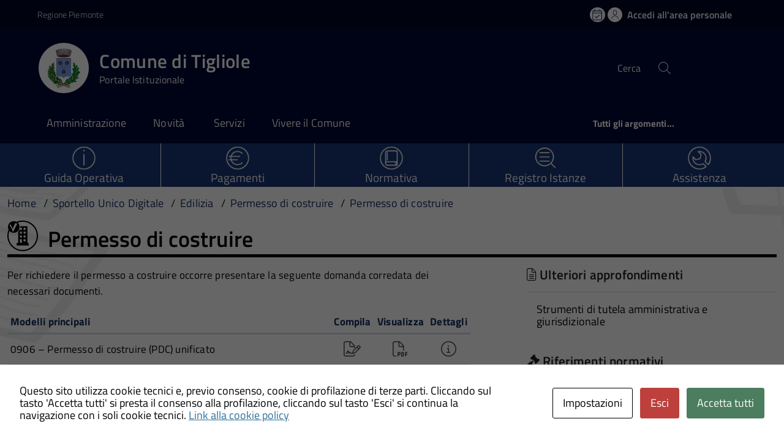

--- FILE ---
content_type: text/html; charset=UTF-8
request_url: https://sportello.comune.tigliole.at.it/su_procedimento/permesso-di-costruire/fattispecie/0/?ambito=sue
body_size: 14774
content:
<!DOCTYPE html>
<!DOCTYPE html>
<!--[if IE 8]><html class="no-js ie89 ie8" lang="it"><![endif]-->
<!--[if IE 9]><html class="no-js ie89 ie9" lang="it"><![endif]-->
<!--[if (gte IE 9)|!(IE)]><!-->
<html class="no-js" lang="it-IT" xmlns:og="http://opengraphprotocol.org/schema/" xmlns:fb="http://www.facebook.com/2008/fbml">
<!--<![endif]-->
<head>
  <meta charset="UTF-8">
  <meta http-equiv="x-ua-compatible" content="ie=edge">
  <meta name="viewport" content="width=device-width, initial-scale=1 minimum-scale=1.0, maximum-scale=5.0">
  <link rel="profile" href="http://gmpg.org/xfn/11">
	  <title>Comune di Tigliole</title>
  
  
 <!-- <link rel="preload" href="https://sportello.comune.tigliole.at.it/wp-content/themes/theme-wpaitaliadigitale-full-child/css/fonts/titillium-web.css" as="style" onload="this.onload=null;this.rel='stylesheet'"> -->

  <!-- <link rel="stylesheet" href="https://pro.fontawesome.com/releases/v5.8.1/css/all.css" integrity="sha384-Bx4pytHkyTDy3aJKjGkGoHPt3tvv6zlwwjc3iqN7ktaiEMLDPqLSZYts2OjKcBx1" crossorigin="anonymous"> -->

  <!--  <link href="https://fonts.googleapis.com/css?family=Titillium+Web:300,400,400i,600,700" rel="stylesheet"> -->
 
  
  <!-- <script type="text/javascript">
    WebFontConfig = {
      google: {
        families: ['Titillium+Web:400,600,700,400italic:latin']
      }
    };
    (function() {
      var wf = document.createElement('script');
      wf.src = 'https://ajax.googleapis.com/ajax/libs/webfont/1/webfont.js';
      wf.type = 'text/javascript';
      wf.async = 'true';
      var s = document.getElementsByTagName('script')[0];
      s.parentNode.insertBefore(wf, s);
    })();
  </script> -->

  	<meta name='robots' content='max-image-preview:large' />
<meta http-equiv="X-Content-Security-Policy" content="script-src 'self' 'unsafe-inline' 'unsafe-eval' http://fontawesome.io/ https://fontawesome.io/ https://kit.fontawesome.com/ https://*.cloudflare.com/ https://www.pa-online.it/ https://unpkg.com/ https://app.acuityscheduling.com/ https://acuityscheduling.com/ https://www.google.com/ https://maps.googleapis.com/ https://maps.gstatic.com/ https://hosting.pa-online.it/ https://www.gstatic.com/ https://sportello.comune.tigliole.at.it/ https://pratiche.comune.tigliole.at.it/; img-src 'self' http://fontawesome.io/ https://fontawesome.io/ https://kit.fontawesome.com/ https://*.cloudflare.com/ https://www.pa-online.it/ https://unpkg.com/ https://app.acuityscheduling.com/ https://acuityscheduling.com/ https://www.google.com/ https://maps.googleapis.com/ https://maps.gstatic.com/ https://hosting.pa-online.it/ https://www.gstatic.com/ https://sportello.comune.tigliole.at.it/ https://pratiche.comune.tigliole.at.it/; object-src 'self' http://fontawesome.io/ https://fontawesome.io/ https://kit.fontawesome.com/ https://*.cloudflare.com/ https://www.pa-online.it/ https://unpkg.com/ https://app.acuityscheduling.com/ https://acuityscheduling.com/ https://www.google.com/ https://maps.googleapis.com/ https://maps.gstatic.com/ https://hosting.pa-online.it/ https://www.gstatic.com/ https://sportello.comune.tigliole.at.it/ https://pratiche.comune.tigliole.at.it/; frame-src 'self' http://fontawesome.io/ https://fontawesome.io/ https://kit.fontawesome.com/ https://*.cloudflare.com/ https://www.pa-online.it/ https://unpkg.com/ https://app.acuityscheduling.com/ https://acuityscheduling.com/ https://www.google.com/ https://maps.googleapis.com/ https://maps.gstatic.com/ https://hosting.pa-online.it/ https://www.gstatic.com/ https://sportello.comune.tigliole.at.it/ https://pratiche.comune.tigliole.at.it/; ">
<meta http-equiv="Content-Security-Policy" content="script-src 'self' 'unsafe-inline' 'unsafe-eval' http://fontawesome.io/ https://fontawesome.io/ https://kit.fontawesome.com/ https://*.cloudflare.com/ https://www.pa-online.it/ https://unpkg.com/ https://app.acuityscheduling.com/ https://acuityscheduling.com/ https://www.google.com/ https://maps.googleapis.com/ https://maps.gstatic.com/ https://hosting.pa-online.it/ https://www.gstatic.com/ https://sportello.comune.tigliole.at.it/ https://pratiche.comune.tigliole.at.it/; img-src 'self' http://fontawesome.io/ https://fontawesome.io/ https://kit.fontawesome.com/ https://*.cloudflare.com/ https://www.pa-online.it/ https://unpkg.com/ https://app.acuityscheduling.com/ https://acuityscheduling.com/ https://www.google.com/ https://maps.googleapis.com/ https://maps.gstatic.com/ https://hosting.pa-online.it/ https://www.gstatic.com/ https://sportello.comune.tigliole.at.it/ https://pratiche.comune.tigliole.at.it/; object-src 'self' http://fontawesome.io/ https://fontawesome.io/ https://kit.fontawesome.com/ https://*.cloudflare.com/ https://www.pa-online.it/ https://unpkg.com/ https://app.acuityscheduling.com/ https://acuityscheduling.com/ https://www.google.com/ https://maps.googleapis.com/ https://maps.gstatic.com/ https://hosting.pa-online.it/ https://www.gstatic.com/ https://sportello.comune.tigliole.at.it/ https://pratiche.comune.tigliole.at.it/; frame-src 'self' http://fontawesome.io/ https://fontawesome.io/ https://kit.fontawesome.com/ https://*.cloudflare.com/ https://www.pa-online.it/ https://unpkg.com/ https://app.acuityscheduling.com/ https://acuityscheduling.com/ https://www.google.com/ https://maps.googleapis.com/ https://maps.gstatic.com/ https://hosting.pa-online.it/ https://www.gstatic.com/ https://sportello.comune.tigliole.at.it/ https://pratiche.comune.tigliole.at.it/; ">
<link rel="alternate" type="application/rss+xml" title="Comune di Tigliole &raquo; Feed" href="https://sportello.comune.tigliole.at.it/feed/" />
<link rel="alternate" title="oEmbed (JSON)" type="application/json+oembed" href="https://sportello.comune.tigliole.at.it/wp-json/oembed/1.0/embed?url=https%3A%2F%2Fsportello.comune.tigliole.at.it%2Fsu_procedimento%2Fpermesso-di-costruire%2F" />
<link rel="alternate" title="oEmbed (XML)" type="text/xml+oembed" href="https://sportello.comune.tigliole.at.it/wp-json/oembed/1.0/embed?url=https%3A%2F%2Fsportello.comune.tigliole.at.it%2Fsu_procedimento%2Fpermesso-di-costruire%2F&#038;format=xml" />
<meta property="og:title" content="Permesso di costruire"/><meta property="og:type" content="article"/><meta property="og:url" content="https://sportello.comune.tigliole.at.it/su_procedimento/permesso-di-costruire/"/><meta property="og:site_name" content="Sportello Unico Digitale - Comune di Tigliole"/><meta property="og:locale" content="it_IT" /><meta property="og:description" content="Sito Istituzionale - procedimento."/><meta property="og:image" content=""/>
<style id='wp-img-auto-sizes-contain-inline-css' type='text/css'>
img:is([sizes=auto i],[sizes^="auto," i]){contain-intrinsic-size:3000px 1500px}
/*# sourceURL=wp-img-auto-sizes-contain-inline-css */
</style>
<link rel="preload" as="style" onload="this.rel='stylesheet'" defer='stylesheet' id='progress-wizard-style-css' href='https://sportello.comune.tigliole.at.it/wp-content/themes/theme-wpaitaliadigitale-full-child/css/progress-wizard/progress-wizard.min.css?ver=3.20.763' type='text/css' media='all' />
<link rel='stylesheet' id='contact-form-7-css' href='https://sportello.comune.tigliole.at.it/wp-content/plugins/contact-form-7/includes/css/styles.css?ver=6.1.4' type='text/css' media='all' />
<link rel='stylesheet' id='cookies-and-content-security-policy-css' href='https://sportello.comune.tigliole.at.it/wp-content/plugins/cookies-and-content-security-policy/css/cookies-and-content-security-policy.min.css?ver=2.34' type='text/css' media='all' />
<link rel='stylesheet' id='wfpc-admin-css-css' href='https://sportello.comune.tigliole.at.it/wp-content/plugins/wp-forms-puzzle-captcha/assets/css/wfpc-puzzle-captcha.css?ver=6.9' type='text/css' media='all' />
<link rel="preload" as="style" onload="this.rel='stylesheet'" defer='stylesheet' id='titillium-web-css' href='https://sportello.comune.tigliole.at.it/wp-content/themes/theme-wpaitaliadigitale-full-child/css/fonts/titillium-web.css?ver=3.20.763' type='text/css' media='all' />
<link rel='stylesheet' id='opensans-td-css' href='https://sportello.comune.tigliole.at.it/wp-content/themes/theme-wpaitaliadigitale-full-child/css/fonts/opensans.css?ver=3.20.763' type='text/css' media='all' />
<link rel='stylesheet' id='vendor-css' href='https://sportello.comune.tigliole.at.it/wp-content/themes/theme-wpaitaliadigitale-full-child/css/vendor.css?ver=3.20.763' type='text/css' media='all' />
<link rel="preload" as="style" onload="this.rel='stylesheet'" defer='stylesheet' id='fontawesome-css' href='https://sportello.comune.tigliole.at.it/wp-content/fa/fa6/css/all.min.css?ver=3.20.763' type='text/css' media='all' />
<link rel="preload" as="style" onload="this.rel='stylesheet'" defer='stylesheet' id='fontawesome-shims-v4-css' href='https://sportello.comune.tigliole.at.it/wp-content/fa/fa6/css/v4-shims.min.css?ver=3.20.763' type='text/css' media='all' />
<link rel="preload" as="style" onload="this.rel='stylesheet'" defer='stylesheet' id='maincolor-css' href='https://sportello.comune.tigliole.at.it/wp-content/themes/theme-wpaitaliadigitale-full-child/css/blueTigliolePNRR.css?ver=3.20.763' type='text/css' media='all' />
<link rel="preload" as="style" onload="this.rel='stylesheet'" defer='stylesheet' id='my-theme-css' href='https://sportello.comune.tigliole.at.it/wp-content/themes/theme-wpaitaliadigitale-full-child/style.css?ver=3.20.763' type='text/css' media='all' />
<link rel="preload" as="style" onload="this.rel='stylesheet'" defer='stylesheet' id='tablesaw-css' href='https://sportello.comune.tigliole.at.it/wp-content/themes/theme-wpaitaliadigitale-full-child/js/vendor/tablesaw/tablesaw.css?ver=3.20.763' type='text/css' media='all' />
<link rel="preload" as="style" onload="this.rel='stylesheet'" defer='stylesheet' id='tablesorter-blue-css' href='https://sportello.comune.tigliole.at.it/wp-content/themes/theme-wpaitaliadigitale-full-child/js/tablesorter/themes/blue/style.css?ver=3.20.763' type='text/css' media='all' />
<link rel="preload" as="style" onload="this.rel='stylesheet'" defer='stylesheet' id='tablesorter-pager-css' href='https://sportello.comune.tigliole.at.it/wp-content/themes/theme-wpaitaliadigitale-full-child/js/tablesorter/addons/pager/jquery.tablesorter.pager.css?ver=3.20.763' type='text/css' media='all' />
<link rel='stylesheet' id='loaders-css' href='https://sportello.comune.tigliole.at.it/wp-content/themes/theme-wpaitaliadigitale-full-child/css/loaders/loaders.min.css?ver=3.20.763' type='text/css' media='all' />
<link rel="preload" as="style" onload="this.rel='stylesheet'" defer='stylesheet' id='su-style-css' href='https://sportello.comune.tigliole.at.it/wp-content/themes/theme-wpaitaliadigitale-full-child/css/su-style/su-style.css?ver=3.20.763' type='text/css' media='all' />
<link rel="preload" as="style" onload="this.rel='stylesheet'" defer='stylesheet' id='td-style-css' href='https://sportello.comune.tigliole.at.it/wp-content/themes/theme-wpaitaliadigitale-full-child/css/td-style.css?ver=3.20.763' type='text/css' media='all' />
<link rel="preload" as="style" onload="this.rel='stylesheet'" defer='stylesheet' id='pnrr-style-css' href='https://sportello.comune.tigliole.at.it/wp-content/themes/theme-wpaitaliadigitale-full-child/css/pnrr/StylePnrr.css?ver=3.20.763' type='text/css' media='all' />
<link rel="preload" as="style" onload="this.rel='stylesheet'" defer='stylesheet' id='rating-style-css' href='https://sportello.comune.tigliole.at.it/wp-content/themes/theme-wpaitaliadigitale-full-child/css/rating/Rating.css?ver=3.20.763' type='text/css' media='all' />
<script type="text/javascript" src="https://sportello.comune.tigliole.at.it/wp-includes/js/jquery/jquery.min.js?ver=3.7.1" id="jquery-core-js"></script>
<script type="text/javascript" id="jquery-core-js-after">
/* <![CDATA[ */
jQuery(document).ready( function($) {
	$('#wp-admin-bar-my-sites-search.hide-if-no-js').show();
	$('#wp-admin-bar-my-sites-search input').keyup( function( ) {

		var searchValRegex = new RegExp( $(this).val(), 'i');

		$('#wp-admin-bar-my-sites-list > li.menupop').hide().filter(function() {

			return searchValRegex.test( $(this).find('> a').text() );

		}).show();

	});
});
	
//# sourceURL=jquery-core-js-after
/* ]]> */
</script>
<script type="text/javascript" src="https://sportello.comune.tigliole.at.it/wp-includes/js/jquery/jquery-migrate.min.js?ver=3.4.1" id="jquery-migrate-js"></script>
<script type="text/javascript" src="https://sportello.comune.tigliole.at.it/wp-content/plugins/stop-user-enumeration/frontend/js/frontend.js?ver=1.7.7" id="stop-user-enumeration-js" defer="defer" data-wp-strategy="defer"></script>
<link rel="https://api.w.org/" href="https://sportello.comune.tigliole.at.it/wp-json/" /><link rel="alternate" title="JSON" type="application/json" href="https://sportello.comune.tigliole.at.it/wp-json/wp/v2/su_procedimento/9975" /><link rel="EditURI" type="application/rsd+xml" title="RSD" href="https://sportello.comune.tigliole.at.it/xmlrpc.php?rsd" />
<link rel="canonical" href="https://sportello.comune.tigliole.at.it/su_procedimento/permesso-di-costruire/" />
<link rel='shortlink' href='https://sportello.comune.tigliole.at.it/?p=9975' />
<style type="text/css" id="cookies-and-content-security-policy-css-custom"></style><link rel="icon" href="https://sportello.comune.tigliole.at.it/wp-content/uploads/sites/406/2023/01/TRASPARENTElogo_comune_tigliole.png" sizes="32x32" />
<link rel="icon" href="https://sportello.comune.tigliole.at.it/wp-content/uploads/sites/406/2023/01/TRASPARENTElogo_comune_tigliole.png" sizes="192x192" />
<link rel="apple-touch-icon" href="https://sportello.comune.tigliole.at.it/wp-content/uploads/sites/406/2023/01/TRASPARENTElogo_comune_tigliole.png" />
<meta name="msapplication-TileImage" content="https://sportello.comune.tigliole.at.it/wp-content/uploads/sites/406/2023/01/TRASPARENTElogo_comune_tigliole.png" />

  <style>
    img {
    max-width: 100%;
    height: auto;
    }
  </style>
</head>

<body class="wp-singular su_procedimento-template-default single single-su_procedimento postid-9975 wp-theme-theme-wpaitaliadigitale-full wp-child-theme-theme-wpaitaliadigitale-full-child BlueTigliolePNRR metaslider-plugin" itemscope itemtype="http://schema.org/WebPage">

<input id='hfiPNRRStyle' type='hidden' value= '1' /><input id='hfiCompilazionePNRRBreadC' type='hidden' value= '1' /><input id='hfiCompilazionePNRRFooterV' type='hidden' value= '1' /><input id='hfiIdCliente' type='hidden' value='005108' /><input id='hfiIdSU' type='hidden' value='sue' /><input id='hfiSiteUrl' type='hidden' value='https://sportello.comune.tigliole.at.it' /><input id='hfiIdClienteConsSue' type='hidden' value='' /><input id='hfiIdClienteConsSuap' type='hidden' value='' /><input id='hfiSweetA' type='hidden' value='https://sportello.comune.tigliole.at.it/wp-content/themes/theme-wpaitaliadigitale-full-child/js/sweetalert/sweetalert.min.js' /><input id='hfiSweetA2' type='hidden' value='https://sportello.comune.tigliole.at.it/wp-content/themes/theme-wpaitaliadigitale-full-child/js/sweetalert/sweetalert2.min.js' /><input id='hfiHeaderBackColor' type='hidden' value='#000735' /><input id='hfiHeaderStepBackColorSet' type='hidden' value='' /><input id='hfiTestiBianchiHeader' type='hidden' value='1' /><input id='hfiRiepilogoVisibile' type='hidden' value='1' /><input id='hfiBottomHeaderColor' type='hidden' value='' /><input id='hTestiNeri' type='hidden' value='NO'><input id='hSingleSignOn' type='hidden' value='NO'><input id='hCheckIsAut' type='hidden' value='https://pratiche.comune.tigliole.at.it/GisMasterWebS/SP/IsAut.ashx'><input id='hCheckLogOut' type='hidden' value='https://pratiche.comune.tigliole.at.it/GisMasterWebS/SP/LogoutSAML.ashx'><input id='hIsAut' type='hidden' value='0'>


<ul class="Skiplinks js-fr-bypasslinks u-hiddenPrint" style="z-index: -1">
  <li><a accesskey="2" href="#main">Vai al contenuto</a></li>
  <li><a class="js-fr-offcanvas-open" href="#menu" aria-controls="menu" aria-label="Accedi al menù" title="Accedi al menù">Vai alla navigazione del sito</a></li>
</ul>



<header id= "tdheader" class="Header Headroom--fixed u-hiddenPrint " itemtype="http://schema.org/WPHeader" itemscope style="width:100%">
  <div id= "divheader"  Style='background-color: #000425 !important;'  class="Header-top-TD  Grid Grid--alignMiddle  xu-padding-left-l xu-padding-right-l">


        <div class="Grid-cell u-size7of12 u-sm-size6of12 u-md-size6of12 u-lg-size6of12 u-padding-all-xs">
        
          <p>
		  <a href="http://www.regione.piemonte.it/" target="_blank" class="PNRRTestoRegione u-inlineBlock u-padding-top-xxs" data-wpel-link="external" rel="nofollow external noopener noreferrer"><span>Regione Piemonte</span></a>		  </p>
        </div>

       

        <div id="divDestra" class="Grid-cell u-sizeFill xu-padding-bottom-xs xu-padding-top-xs xu-padding-left-xs">
          
          
                    <a id="buttonAppuntamenti" aria-label='Prenota un appuntamento' class="buttonHeader " href="https://www.comune.tigliole.at.it/it/book" target="_blank">
                    <span class='rounded-icon u-margin-right-xxs '>
                      <img id="imgAppuntamentiPnrr" class="svg PNRRappuntamenti " src="https://sportello.comune.tigliole.at.it/wp-content/themes/theme-wpaitaliadigitale-full-child/static/icon/appuntamenti.svg" alt="logoAppuntamentiScrivania"></img>
                    </span>
                    </a>
                    <a id="buttonAccesso" class=" PNRRaccesso buttonHeader "  href="https://sportello.comune.tigliole.at.it/sportello-unico-digitale/pagina/autenticazione?idsu=Sue">
                    <span class='rounded-icon'>
                      <img id="imgUserPnrr" class="svg PNRRuser " src="https://sportello.comune.tigliole.at.it/wp-content/themes/theme-wpaitaliadigitale-full-child/static/icon/it-user.svg" alt="logoEntraScrivania"></img>
                    </span>
                    <div class="PNRRaccedi u-padding-right-xs u-sm-block u-md-block u-lg-block">Accedi all'area personale</div>
                  </a>
          
       </div>


  </div>

    <div id = "PNRRHeader-navbar"  style= 'background-color: #000735 !important;' class="Header-navbar PNRRHeader-navbar  Grid Grid--alignMiddle">

      <div class="PNRRHeader-toggle Header-toggle Grid-cell" data-hideapp>
      <a class="Hamburger-toggleContainer js-fr-offcanvas-open notFocusTD" href="#menu" aria-controls="menu" aria-label="Accedi al menù" title="Accedi al menù">
        <!--<span class="Hamburger-toggle u-hidden" role="presentation"></span>  -->
        <span id="TDtoggleText" class="Header-toggleText" role="presentation">
                <img id="imgBurgerPnrr" class="svg PNRRIconBurger" src="https://sportello.comune.tigliole.at.it/wp-content/themes/theme-wpaitaliadigitale-full-child/static/icon/it-burger.svg"></img>
        </span>
      </a>
    </div>
  
    <div id="Header-logo" class=" Header-logo Grid-cell" aria-hidden="true" xstyle="text-align: left!important;">
    
      <a name="home_link" class="PNRRHomeLink" href="http://www.comune.tigliole.at.it/" tabindex="-1" data-wpel-link="external" target="_blank" rel="nofollow external noopener noreferrer">
      <!-- <a href="https://sportello.comune.tigliole.at.it/" tabindex="-1"> -->
        <img id="imglogo" src="https://sportello.comune.tigliole.at.it/wp-content/uploads/sites/406/2025/09/stemma_tigliole.webp" alt="Sportello Unico Digitale" width="8.2rem" height="8.2rem" />      </a>
    </div>

      
    <div id = "PNRRHeader-title" class=" PNRRHeader-title Header-title Grid-cell ">
      <p class="Header-titleLink   ">
        <a id="ahome_link" class="noWrap" name="home_link" accesskey="1" href="https://comune.tigliole.at.it" data-wpel-link="external" target="_blank" rel="nofollow external noopener noreferrer">
        <!-- <a accesskey="1" href="https://sportello.comune.tigliole.at.it/"> -->
          <span id="sheadline" itemprop="headline" class ="  PNRRheadline   u-color-white">Comune di Tigliole</span><br>
          
                      <small id ="headSottotitolo" class ="colorwhite" itemprop="description" data-hideapp>Portale Istituzionale</small>
          
        </a>
                  <a id="aamministrazione_link" name="aamministrazione_link" class="u-margin-left-xl" href="https://www.comune.tigliole.at.it/it/menu/amministrazione" data-wpel-link="external" target="_blank" rel="nofollow external noopener noreferrer">
          <!-- <a accesskey="1" href="https://sportello.comune.tigliole.at.it/"> -->
            <span id="samministrazione_link" itemprop="headline_aamministrazione" class ="u-hidden PNRRheadline PNRRheadlineB  u-color-white">Amministrazione</span><br>
          </a>

          <a id="anovita_link" name="anovita_link" class="u-margin-left-l" href="https://www.comune.tigliole.at.it/it/menu/news" data-wpel-link="external" target="_blank" rel="nofollow external noopener noreferrer">
          <!-- <a accesskey="1" href="https://sportello.comune.tigliole.at.it/"> -->
            <span id="snovita_link" itemprop="headline_anovita" class ="u-hidden PNRRheadline PNRRheadlineB  u-color-white">Novità</span><br>
          </a>

          <a id="aservizi_link" name="aservizi_link" class="u-margin-left-l" href="https://www.comune.tigliole.at.it/it/menu/servizi" data-wpel-link="external" target="_blank" rel="nofollow external noopener noreferrer">
          <!-- <a accesskey="1" href="https://sportello.comune.tigliole.at.it/"> -->
            <span id="sservizi_link" itemprop="headline_aservizi" class ="u-hidden PNRRheadline PNRRheadlineB u-color-white">Servizi</span><br>
          </a>

          <a id="avivereilcomune_link" name="avivereilcomune_link" class="noWrap u-margin-left-l" href="https://www.comune.tigliole.at.it/it/menu/vivere-il-comune" data-wpel-link="external" target="_blank" rel="nofollow external noopener noreferrer">
          <!-- <a accesskey="1" href="https://sportello.comune.tigliole.at.it/"> -->
            <span id="svivereilcomune_link" itemprop="headline_avivereilcomune" class ="u-hidden PNRRheadline PNRRheadlineB u-color-white">Vivere il comune</span><br>
          </a>
              </p>
    </div>

          
    

    <div id="PNRRHeader-utils" class="Header-utils Grid-cell PNRRHeader-utils ">


      <div id="PNRRHeader-search" class="Header-search PNRRHeader-search " id="header-search">
        <form id = "WPFormSearch" role="search" method="get" class=" Form search-form" action="https://sportello.comune.tigliole.at.it/">
					<div id = "divWPSiteSearch" class="Form-field Form-field--withPlaceholder Grid">
					<input id = "WPSiteSearch"  style= 'background-color: #000735 !important;'  class=" PNRRSearch  u-color-white  Form-input Grid-cell u-sizeFill u-text-r-s" id="s" value="" name="s" title="Cerca" required="required" aria-required="true">
					<label class="Form-label u-color-white   PNRRLabelSearch " for="s">Cerca</label>
					<button id = "btnSiteSearch" class="Grid-cell u-sizeFit u-padding-all-s u-textWeight-700"
						<span class="rounded-icon">
						<img id="imgSearchPnrr" class="svg PNRRIconSearch colorwhite  " src="https://sportello.comune.tigliole.at.it/wp-content/themes/theme-wpaitaliadigitale-full-child/static/icon/it-search.svg"></img>
						</span>
					</button>
					</div>
	  			</form>
      </div>

    </div>
    

  </div><!-- Header-navbar -->


  
    <div id="TDHeadroom" class="Headroom-hideme xu-textCenter u-hidden u-sm-block u-md-block u-lg-block">
      <nav id="PNRRMegaM" class="Megamenu Megamenu--styled PNRRMegamenu is-ready PNRRBottomHeaderlightTD " data-rel=".Offcanvas .Treeview" role="navigation">
          <ul id="menu-principale-new" class="Megamenu-list Megamenu ">
            <li class="Megamenu-item Megamenu-itemAPNRR  "><a class="" href=" https://www.comune.tigliole.at.it/it/menu/amministrazione " data-wpel-link="external" target="_blank" rel="nofollow external noopener noreferrer" class="" id="megamenu-1692967261735-1" style="color:   !important">Amministrazione</a></li>
            <li class="Megamenu-item Megamenu-itemAPNRR  "><a class="" href=" https://www.comune.tigliole.at.it/it/menu/news " data-wpel-link="external" target="_blank" rel="nofollow external noopener noreferrer" class="" id="megamenu-1692967261735-2" style="color:   !important">Novità </a></li>
            <li class="Megamenu-item Megamenu-itemAPNRR  "><a class="" href=" https://www.comune.tigliole.at.it/it/menu/servizi " data-wpel-link="external" target="_blank" rel="nofollow external noopener noreferrer" class="" id="megamenu-1692967261735-3" style="color:   !important">Servizi</a></li>
            <li class="Megamenu-item Megamenu-itemAPNRR  "><a class="" href=" https://www.comune.tigliole.at.it/it/menu/vivere-il-comune " data-wpel-link="external" target="_blank" rel="nofollow external noopener noreferrer" class="" id="megamenu-1692967261735-4" style="color:   !important">Vivere il Comune</a></li>
            <li class="Megamenu-item Megamenu-itemA1 Megamenu-itemAPNRR  "><a class=" u-margin-left-xxl  Megamenu-itemA" href="  " data-wpel-link="external" target="_blank" rel="nofollow external noopener noreferrer" class="" id="megamenu-1692967261735-5" style="color:   !important"></a></li>
            <li class="Megamenu-item Megamenu-itemAPNRR  "><a class=" u-margin-left-xxl  Megamenu-itemA" href="  " data-wpel-link="external" target="_blank" rel="nofollow external noopener noreferrer" class="" id="megamenu-1692967261735-6" style="color:   !important"></a></li>
            <li class="Megamenu-item Megamenu-itemAPNRR  "><a class="u-margin-left-xxl  Megamenu-itemA" href="  " data-wpel-link="external" target="_blank" rel="nofollow external noopener noreferrer" class="" id="megamenu-1692967261735-7" style="color:   !important"></a></li>
            <li class="Megamenu-item Megamenu-itemAPNRR  "><a class=" u-margin-left-xxl  Megamenu-itemA Text-Bold" href=" https://www.comune.tigliole.at.it/it/topics " data-wpel-link="external" target="_blank" rel="nofollow external noopener noreferrer" class="" id="megamenu-1692967261735-all" style="color:   !important">Tutti gli argomenti...</a></li>
          </ul>
      </nav>
    </div>

  
    
  
  <div id="TDBredbrumsCompilazione" class = "u-hidden" style="background-color: white;">

    <ul id="ulTDBredbrumsCompilazione" class="progress-indicator  stepperwhite  u-hidden u-padding-top-xs  PNRRBottomHeaderlightTD "  style= 'padding-top: 3px;'>
    <!-- Classi disponibili: completed (verde) - active (blu) - di default è grigio  -->
          <li id = "liPrivacypolicy" tabindex="0" class = "" style="  background-color: white; ">
              <span class="bubble"></span>
              Privacy Policy<br>
          </li>
          <li id = "liPrecompilazione" tabindex="0" class = "" style="  background-color: white; ">
              <span class="bubble"></span>
              Precompilazione <br>
          </li>
          <li id = "liIstanza" tabindex="0" class = "" style="  background-color: white; ">
              <span class="bubble"></span>
              Istanza <br>
          </li>
          <li id = "liAllegati" tabindex="0" class = "u-hidden " style="  background-color: white; ">
              <span class="bubble"></span>
              Allegati <br>
          </li>
          <li id = "liRiepilogo" tabindex="0" class = "" style=" background-color: white; ">
              <span class="bubble"></span>
              Riepilogo <br>
          </li>
          <li id = "liInvio" tabindex="0" class = "" style="  background-color: white; ">
              <span class="bubble"></span>
              Invio
          </li>
      </ul>

</div>

</header><div class="Offcanvas Offcanvas--left Offcanvas--modal js-fr-offcanvas u-jsVisibilityHidden u-nojsDisplayNone" id="menu">
    <span class="u-hiddenVisually">Menu principale</span>
          <div class="Offcanvas-content u-background-white">
        <div class="Offcanvas-toggleContainer u-background-70 u-jsHidden">
            <a class="Hamburger-toggleContainer u-block u-color-white u-padding-bottom-xxl u-padding-left-s u-padding-top-xxl js-fr-offcanvas-close notFocusTD" aria-controls="menu" aria-label="Chiudi navigazione" title="Chiudi navigazione" href="#">
            <span class="Hamburger-toggle is-active" aria-hidden="true"></span>
            </a>
        </div>
        <nav>
            <ul id="menu-principale-new" class="Linklist Linklist--padded Treeview Treeview--default js-fr-treeview u-text-r-xs" role="tree">
              <li role="treeitem" tabindex="0"><a href=" https://www.comune.tigliole.at.it/it/menu/amministrazione " data-wpel-link="external" target="_blank" rel="external noopener noreferrer nofollow">Amministrazione</a></li>
              <li role="treeitem" tabindex="0"><a href=" https://www.comune.tigliole.at.it/it/menu/news " data-wpel-link="external" target="_blank" rel="external noopener noreferrer nofollow">Novità</a></li>
              <li role="treeitem" tabindex="0"><a href=" https://www.comune.tigliole.at.it/it/menu/servizi " data-wpel-link="external" target="_blank" rel="external noopener noreferrer nofollow">Servizi</a></li>
              <li role="treeitem" tabindex="0"><a href=" https://www.comune.tigliole.at.it/it/menu/vivere-il-comune " data-wpel-link="external" target="_blank" rel="external noopener noreferrer nofollow">Vivere il Comune</a></li>
            </ul>
        </nav>
      </div>
    </div>
<!--  -->

<div class="u-printOnly u-colorBlack u-text-h1 u-layout-withGutter u-layoutCenter">
Comune di Tigliole - Comune di Tigliole

</div>


		<style>
			section#main{
				background-image: url('https://sportello.comune.tigliole.at.it/wp-content/themes/theme-wpaitaliadigitale-full-child/static/su/bckgTD.webp');
				background-position: center top;
				background-attachment: fixed;
				background-repeat: no-repeat;
			}
		</style> 
<section id="main">
		<div id="bandella" class="u-background-40 bandellaBottom">
			<div class="u-layout-wide u-layoutCenter xu-padding-r-bottom xu-padding-r-top u-layout-r-withGutter">
				<div class="Grid Grid--withGutter">

									<a href="https://sportello.comune.tigliole.at.it/sportello-unico-digitale/guida-operativa/" title="Guida Operativa" class=" Grid-cell u-sizeFull u-sm-sizeFull  u-md-size1of5 u-lg-size1of5 u-color-white u-text-md-center u-text-lg-center BandaItem">
						<div data-bandella="TD" aria-hidden="true" class=" u-tableCell u-sm-tableCell u-md-block u-lg-block xu-padding-bottom-xs xu-padding-top-xs BandaItem--icon" >
							
                          								<div class=" "><img class = "bandaPNRR u-margin-top-xxs" src="https://sportello.comune.tigliole.at.it/wp-content/themes/theme-wpaitaliadigitale-full-child/icons/dv/64_homepage/dv-istruzioni.png?v=3.20.763"></img></div>
													</div>
												<div class="PNRRFSize185Rem u-tableCell u-sm-tableCell u-alignMiddle u-md-block u-lg-block xu-textWeight-700 u-text-l BandaItem--text   u-padding-bottom-xxs ">Guida Operativa</div>
					</a>
									<a href="https://sportello.comune.tigliole.at.it/su_ambito/Sue/pagina/pagamenti/" title="Pagamenti" class=" Grid-cell u-sizeFull u-sm-sizeFull  u-md-size1of5 u-lg-size1of5 u-color-white u-text-md-center u-text-lg-center BandaItem">
						<div data-bandella="TD" aria-hidden="true" class=" u-tableCell u-sm-tableCell u-md-block u-lg-block xu-padding-bottom-xs xu-padding-top-xs BandaItem--icon" >
							
                          								<div class=" "><img class = "bandaPNRR u-margin-top-xxs" src="https://sportello.comune.tigliole.at.it/wp-content/themes/theme-wpaitaliadigitale-full-child/icons/dv/64_homepage/dv-pagamenti.png?v=3.20.763"></img></div>
													</div>
												<div class="PNRRFSize185Rem u-tableCell u-sm-tableCell u-alignMiddle u-md-block u-lg-block xu-textWeight-700 u-text-l BandaItem--text   u-padding-bottom-xxs ">Pagamenti</div>
					</a>
									<a href="https://sportello.comune.tigliole.at.it/su_ambito/Sue/pagina/normativa/" title="Normativa" class=" Grid-cell u-sizeFull u-sm-sizeFull  u-md-size1of5 u-lg-size1of5 u-color-white u-text-md-center u-text-lg-center BandaItem">
						<div data-bandella="TD" aria-hidden="true" class=" u-tableCell u-sm-tableCell u-md-block u-lg-block xu-padding-bottom-xs xu-padding-top-xs BandaItem--icon" >
							
                          								<div class=" "><img class = "bandaPNRR u-margin-top-xxs" src="https://sportello.comune.tigliole.at.it/wp-content/themes/theme-wpaitaliadigitale-full-child/icons/dv/64_homepage/dv-normativa.png?v=3.20.763"></img></div>
													</div>
												<div class="PNRRFSize185Rem u-tableCell u-sm-tableCell u-alignMiddle u-md-block u-lg-block xu-textWeight-700 u-text-l BandaItem--text   u-padding-bottom-xxs ">Normativa</div>
					</a>
									<a href="https://sportello.comune.tigliole.at.it/su_ambito/sue/pagina/consultazione-istanze" title="Registro Istanze" class=" Grid-cell u-sizeFull u-sm-sizeFull  u-md-size1of5 u-lg-size1of5 u-color-white u-text-md-center u-text-lg-center BandaItem">
						<div data-bandella="TD" aria-hidden="true" class=" u-tableCell u-sm-tableCell u-md-block u-lg-block xu-padding-bottom-xs xu-padding-top-xs BandaItem--icon" >
							
                          								<div class=" "><img class = "bandaPNRR u-margin-top-xxs" src="https://sportello.comune.tigliole.at.it/wp-content/themes/theme-wpaitaliadigitale-full-child/icons/dv/64_homepage/dv-consultazione-libera.png?v=3.20.763"></img></div>
													</div>
												<div class="PNRRFSize185Rem u-tableCell u-sm-tableCell u-alignMiddle u-md-block u-lg-block xu-textWeight-700 u-text-l BandaItem--text   u-padding-bottom-xxs ">Registro Istanze</div>
					</a>
									<a href="https://sportello.comune.tigliole.at.it/su_ambito/sue/pagina/assistenza" title="Assistenza" class=" Grid-cell u-sizeFull u-sm-sizeFull  u-md-size1of5 u-lg-size1of5 u-color-white u-text-md-center u-text-lg-center BandaItem">
						<div data-bandella="TD" aria-hidden="true" class=" u-tableCell u-sm-tableCell u-md-block u-lg-block xu-padding-bottom-xs xu-padding-top-xs BandaItem--icon" >
							
                          								<div class=" "><img class = "bandaPNRR u-margin-top-xxs" src="https://sportello.comune.tigliole.at.it/wp-content/themes/theme-wpaitaliadigitale-full-child/icons/dv/64_homepage/dv-assistenza.png?v=3.20.763"></img></div>
													</div>
												<div class="PNRRFSize185Rem u-tableCell u-sm-tableCell u-alignMiddle u-md-block u-lg-block xu-textWeight-700 u-text-l BandaItem--text   u-padding-bottom-xxs ">Assistenza</div>
					</a>
				
				</div>
			</div>
		</div>
	 
 
  

  <div id="divBreadcrumb" class="u-layout-wide u-layoutCenter u-layout-withGutter xu-padding-r-bottom u-padding-top-s u-hiddenPrint" data-hideapp>
    <nav aria-label="Sei qui:" >
      <ol id="olBreadcrumb" class="Breadcrumb" itemscope itemtype="http://schema.org/BreadcrumbList">
        <li class="Breadcrumb-item"><a class="Breadcrumb-link u-color-50" itemprop="item" title="Vai a Comune di Tigliole." href="https://sportello.comune.tigliole.at.it" data-wpel-link="internal"><span itemprop="name">Home</span></a><meta itemprop="position" content="1"></li><li class="Breadcrumb-item"><a class="Breadcrumb-link u-color-50" itemprop="item" title="Vai a Sportello Unico Digitale." href="https://sportello.comune.tigliole.at.it/sportello-unico-digitale/?ambito=sue" data-wpel-link="internal"><span itemprop="name">Sportello Unico Digitale</span></a><meta itemprop="position" content="2"></li><li class="Breadcrumb-item"><a class="Breadcrumb-link u-color-50" itemprop="item" title="Vai a Edilizia." href="https://sportello.comune.tigliole.at.it/su_ambito/sue/tipo/su_procedimento" data-wpel-link="internal"><span itemprop="name">Edilizia</span></a><meta itemprop="position" content="3"></li><li class="Breadcrumb-item"><a class="Breadcrumb-link u-color-50" itemprop="item" title="Vai a Permesso di costruire." href="https://sportello.comune.tigliole.at.it/su_procedimento/permesso-di-costruire/?ambito=sue" data-wpel-link="internal"><span itemprop="name">Permesso di costruire</span></a><meta itemprop="position" content="4"></li><li class="Breadcrumb-item"><a class="Breadcrumb-link u-color-50" itemprop="item" title="Vai a Permesso di costruire." href="https://sportello.comune.tigliole.at.it/su_procedimento/permesso-di-costruire/fattispecie/0?ambito=sue" data-wpel-link="internal"><span itemprop="name">Permesso di costruire</span></a><meta itemprop="position" content="5"></li>      </ol>
    </nav>
  </div>
 
  <div class="u-layout-wide u-layout-withGutter u-layoutCenter u-padding-r-top u-margin-bottom-l">  	
    <h1 class="titleProc u-text-h2 u-color-black u-border-bottom-s">
		
		<span class="u-alignBottom">
						<img width="55" height="55" src="https://sportello.comune.tigliole.at.it/wp-content/themes/theme-wpaitaliadigitale-full-child/icons/su/proc_base/su_procedimento_permesso_di_costruire_PDC.svg" class="svg svgproc u-margin-right-xs xu-alignMiddle u-alignBottom u-hidden u-sm-inlineBlock u-md-inlineBlock u-lg-inlineBlock">
					
		<span class="u-color-black PNRR600">Permesso di costruire</span></span>
	</h1>
    <div class="Grid Grid--withGutter">
      <div class="Grid-cell Grid-AreaTematica Prose u-md-size8of12 u-lg-size8of12 u-margin-bottom-l">
        <article class="Prose u-layout-prose-td"><div class="PNRRDescProc"><p>Per richiedere il permesso a costruire occorre presentare la seguente domanda corredata dei necessari documenti.</p>
</div>
    	<table class="Table Table--withBorder js-TableResponsive tablesaw tablesaw-stack tableprocmod u-margin-bottom-xxl u-color-black PNRRFSize17Rem" data-tablesaw-mode="stack">
			<caption class="u-hiddenVisually"></caption>
			<thead>
				<tr>
					<th scope="col" class="u-color-50">Modelli principali</th>
					<th scope="col" class="u-color-50">Compila</th>
					<th scope="col" class="u-color-50">Visualizza</th>
					<th scope="col" class="u-color-50">Dettagli</th>
				</tr>
			</thead>
			<tbody>
			<tr><td>0906 &#8211; Permesso di costruire (PDC) unificato</td><td><a class="u-text-xl testasd u-color-grey-60" href="https://sportello.comune.tigliole.at.it/sportello-unico-digitale/pagina/scrivania-digitale/?sezione=compilazione&amp;idcliente=005108&amp;idmodello=Modello_0906&amp;idsu=Sue" data-wpel-link="internal"><i class="fal fa-file-signature"></i></a></td><td><a class="u-text-xl u-color-grey-60" target="_blank" href="https://www.pa-online.it/GisMasterWebClienti/TD0000/GisMasterData/Web/SU/Doc/Modello_0906.pdf" data-wpel-link="external" rel="nofollow external noopener noreferrer"><i class="fal fa-file-pdf "></i></a></td><td><a class="u-text-xl u-color-grey-60" href="https://sportello.comune.tigliole.at.it/su_procedimento/permesso-di-costruire/fattispecie/0/modello/3?ambito=sue" data-wpel-link="internal"><i class="fal fa-info-circle"></i></a></td></tr>			</tbody>
		</table>		

		
		<div class="Accordion Accordion--small fr-accordion js-fr-accordion xu-padding-bottom-m fr-accordion--is-ready" aria-multiselectable="4" id="accordion" role="tablist">
			<h2 class="Accordion-header js-fr-accordion__header fr-accordion__header u-border-top-none" id="accordion-header-1" data-openstart="" role="tab" aria-controls="accordion-panel-4" tabindex="3" aria-selected="false" aria-expanded="false">
			<span class="Accordion-link">Termini di conclusione del procedimento</span></h2>
			<div id="accordion-panel-1" class="Accordion-panel fr-accordion__panel js-fr-accordion__panel" role="tabpanel" aria-labelledby="accordion-header-1" tabindex="3" aria-hidden="false" style="height: auto;">
				<div class="Prose u-padding-top-xs">
					<p>Entro <strong>60 giorni</strong> dalla presentazione della domanda, il Responsabile del Procedimento cura l’istruttoria. Detto termine può essere interrotto una sola volta, entro 30 giorni dalla domanda, esclusivamente per la richiesta di documentazione integrativa, che non sia già nella disponibilità dell’Amministrazione o che non possa essere acquisita autonomamente. In tal caso il termine di 60 giorni ricomincia a decorrere dalla data di ricezione della documentazione integrativa. Il termine può inoltre essere sospeso per consentire modifiche di modesta entità al progetto originario. Il provvedimento finale è adottato entro <strong>30 giorni</strong> dal termine dell’istruttoria.<br />
Decorso inutilmente il termine per l&#8217;adozione del provvedimento conclusivo, ove il dirigente o il responsabile dell&#8217;ufficio non abbia opposto motivato diniego, sulla domanda di permesso di costruire si intende formato il silenzio-assenso, fatti salvi i casi in cui sussistano vincoli relativi all&#8217;assetto idrogeologico, ambientali, paesaggistici o culturali, per i quali si applicano le disposizioni di cui agli artt. 14 e seguenti della <a href="http://www.normattiva.it/uri-res/N2Ls?urn:nir:stato:legge:1990-08-07;241!vig" data-wpel-link="external" target="_blank" rel="nofollow external noopener noreferrer">L. 7 agosto 1990 n. 241</a> .<br />
In questi ultimi casi, il termine di <strong>30 giorni</strong> per il rilascio del provvedimento, anziché decorrere dalla definizione dell’istruttoria, decorre dal rilascio dell’atto di assenso relativo al vincolo.</p>
<p>I termini previsti di conclusione del procedimento e i rimedi esperibili in caso d’inerzia sono contenuti nei seguenti riferimenti normativi:</p>
<ul>
<li>richiesta permesso di costruire<br />
articoli 20-21 del D.P.R. 380/2001 e s.m.i</p>
<ul>
<li>conclusione procedimento: rilascio provvedimento entro<strong> 90 giorni</strong> dal ricevimento della domanda fatti salvi interruzioni per motivi procedurali;</li>
<li>conclusione in caso d’inerzia: silenzio-assenso superati <strong>90 giorni</strong> dal ricevimento della domanda fatti salvi interruzioni per motivi procedurali;</li>
</ul>
</li>
<li>richiesta permesso di costruire in cui sussistano vincoli relativi all’assetto idrogeologico, ambientali, paesaggistici o culturali<br />
articoli 20-21 del D.P.R. 380/2001 e s.m.i</p>
<ul>
<li>conclusione procedimento: rilascio provvedimento entro <strong>90 giorni</strong> dall’adozione &#8220;del provvedimento espresso riferito ai vincoli relativi all’assetto idrogeologico, ambientali, paesaggistici o culturali&#8221; fatti salvi interruzioni per motivi procedurali;</li>
<li>conclusione in caso d’inerzia: intervento sostitutivo regionale.</li>
</ul>
</li>
</ul>
			
				</div>
			</div>
		</div>

		
		</article>
		<div class="Prose u-layout-prose-td u-padding-top-xxl">
          <div class="u-padding-top-l u-text-xs u-textItalic">Ultima modifica: 17 Luglio 2025 alle 14:53</div>	
        </div>

      </div>
      <aside class="Grid-cell Grid-Sidebar u-sizeFull u-md-size4of12 u-lg-size4of12 u-margin-bottom-l u-hiddenPrint" itemscope itemtype="http://schema.org/WPSideBar" data-hideapp>

	 
	  
		<h3 class="u-text-h4"><i class="fal fa-file-alt"></i> Ulteriori approfondimenti</h3>
          <div class="u-sizeFull" id="subnav">
            <ul class="Linklist Linklist--padded u-layout-prose-td u-text-r-xs u-padding-bottom-l">
              <li><a href="https://sportello.comune.tigliole.at.it/su_approfon_procedim/strumenti-di-tutela-amministrativa-e-giurisdizionale/" data-wpel-link="internal">Strumenti di tutela amministrativa e giurisdizionale</a></li>            </ul>

          </div>
		
		
		<h3 class="u-text-h4"><i class="fas fa-gavel"></i> Riferimenti normativi</h3>
          <div class="u-sizeFull" id="subnav">
            <ul class="Linklist Linklist--padded u-layout-prose-td u-text-r-xs u-padding-bottom-l">
              <li><a href="https://sportello.comune.tigliole.at.it/su_riferimento_norm/art-10-d-p-r-6-giugno-2001-n-380/" data-wpel-link="internal">Art. 10 D.P.R. 6 giugno 2001 n. 380</a></li><li><a href="https://sportello.comune.tigliole.at.it/su_riferimento_norm/art-36-d-p-r-6-giugno-2001-n-380/" data-wpel-link="internal">Art. 36 D.P.R. 6 giugno 2001 n. 380</a></li><li><a href="https://sportello.comune.tigliole.at.it/su_riferimento_norm/d-lgs-25-novembre-2016-n-222/" data-wpel-link="internal">D.Lgs. 25 novembre 2016 n. 222</a></li>            </ul>

          </div>		  
		  
		  
        <a href="#" title="torna all&#039;inizio del contenuto" class="u-hiddenVisually">torna all'inizio del contenuto</a>
      </aside>
    </div>
</div>
</section>









<div id="containerRating" class="Form xu-padding-all-xl u-text-r-xxs u-background-50 ">
<fieldset class="Form-fieldset">
<div id="gridRating" class="Grid Grid--withGutter u-margin-top-xxl u-margin-bottom-xxl">
     
<div id="gridRating2" class="u-background-white Grid-cell u-td-center u-td-after-center u-td-before-center u-padding-top-l u-padding-left-xl">
  <h3 id="titleWizard" class="PNRR600 u-padding-top-xs u-padding-left-xxs">Quanto è stato facile usare questo servizio?</h3>

  <div id="ratingStar" class="rating u-background-white u-margin-bottom-s">

    <input class="wizRadio" type="radio" name="rating" id="r5" value = "5">
    <label class="wizLabel" for="r5"></label>

    <input class="wizRadio" type="radio" name="rating" id="r4" value = "4">
    <label class="wizLabel" for="r4"></label>

    <input class="wizRadio" type="radio" name="rating" id="r3" value = "3">
    <label class="wizLabel" for="r3"></label>

    <input class="wizRadio" type="radio" name="rating" id="r2" value = "2">
    <label class="wizLabel" for="r2"></label>

    <input class="wizRadio" type="radio" name="rating" id="r1" value = "1">
    <label class="wizLabel" for="r1"></label>

  </div>

 
  <div id="form-rating" class="u-hidden">
  <div class="rating-shadow active" data-step="1">
      <div class="cmp-steps-rating">
          <fieldset id="rating-one" class="fieldset-rating-one d-none u-hidden">
              <div class="iscrizioni-header w-100">

                  <div class="Form xu-padding-all-xl u-text-r-xxs">
                    <fieldset class="Form-fieldset">
                     <div class="Grid Grid--withGutter">
                        <div class="Grid-cell u-size11of12 u-sm-size11of12 u-md-size11of12 u-lg-size11of12 ">
                          <h3 class="PNRR600 PNRRFSize18Px u-padding-left-l dissolveBottom u-padding-bottom-m">Quali sono stati gli aspetti che hai preferito?</h3>
                        </div>
                       <div class="Grid-cell u-size1of12 u-sm-size1of12 u-md-size1of12 u-lg-size1of12 padding0rem">
                          <h3 id="wizardPos-one" class="PNRR500 PNRRFSize17Px" data-pos="1/2">1/2</h3>
                       </div>
                      </div>
                    </fieldset>
                  </div>

              </div>
              <div class="cmp-steps-rating__body">
                  <div class="cmp-radio-list">
                      <div class="card-teaser shadow-rating">
                          <div class="card-body">
                              <div class="form-check m-0">
                                  <div class="PNRRBottomHeaderlightTD radioContentAskRating">
                                      <input class="radioAskRating" name="rating1" type="radio" id="radio-1">
                                      <label class="labelAskRating PNRR600 PNRRFSize18Px" for="radio-1">Le indicazioni erano chiare</label>
                                  </div>
                                  <div class="PNRRBottomHeaderlightTD radioContentAskRating">
                                      <input class="radioAskRating" name="rating1" type="radio" id="radio-2">
                                      <label class="labelAskRating PNRR600 PNRRFSize18Px" for="radio-2">Le indicazioni erano complete</label>
                                  </div>
                                  <div class="PNRRBottomHeaderlightTD radioContentAskRating">
                                      <input class="radioAskRating" name="rating1" type="radio" id="radio-3">
                                      <label class="labelAskRating PNRR600 PNRRFSize18Px" for="radio-3">Capivo sempre che stavo procedendo correttamente</label>
                                  </div>
                                  <div class="PNRRBottomHeaderlightTD radioContentAskRating">
                                      <input class="radioAskRating" name="rating1" type="radio" id="radio-4">
                                      <label class="labelAskRating PNRR600 PNRRFSize18Px" for="radio-4">Non ho avuto problemi tecnici</label>
                                  </div>
                                  <div class="PNRRBottomHeaderlightTD radioContentAskRating">
                                      <input class="radioAskRating" name="rating1" type="radio" id="radio-5">
                                      <label class="labelAskRating PNRR600 PNRRFSize18Px" for="radio-5">Altro</label>
                                  </div>
                              </div>
                          </div>
                      </div>
                  </div>
              </div>
          </fieldset>
          <fieldset id="rating-two" class="fieldset-rating-two u-hidden">
              <div class="iscrizioni-header w-100">
                  
                  <div class="Form xu-padding-all-xl u-text-r-xxs">
                    <fieldset class="Form-fieldset">
                     <div class="Grid Grid--withGutter">
                        <div class="Grid-cell u-size11of12 u-sm-size11of12 u-md-size11of12 u-lg-size11of12 ">
                          <h3 class="PNRR600 PNRRFSize18Px u-padding-left-l dissolveBottom u-padding-bottom-m">Dove hai incontrato le maggiori difficoltà?</h3>
                        </div>
                       <div class="Grid-cell u-size1of12 u-sm-size1of12 u-md-size1of12 u-lg-size1of12 padding0rem">
                         <h3 id="wizardPos-two" class="PNRR500 PNRRFSize17Px" data-pos="1/2">1/2</h3>
                       </div>
                      </div>
                    </fieldset>
                  </div>
                   
              </div>
              <div class="cmp-steps-rating__body">
                  <div class="cmp-radio-list">
                      <div class="card-teaser shadow-rating">
                          <div class="card-body">
                              <div class="form-check m-0">
                                  <div class="PNRRBottomHeaderlightTD radioContentAskRating">
                                      <input class="radioAskRating" name="rating2" type="radio" id="radio-6">
                                      <label class="labelAskRating PNRR600 PNRRFSize18Px" for="radio-6">A volte le indicazioni non erano chiare</label>
                                  </div>
                                  <div class="PNRRBottomHeaderlightTD radioContentAskRating">
                                      <input class="radioAskRating" name="rating2" type="radio" id="radio-7">
                                      <label class="labelAskRating PNRR600 PNRRFSize18Px" for="radio-7">A volte le indicazioni non erano complete</label>
                                  </div>
                                  <div class="PNRRBottomHeaderlightTD radioContentAskRating">
                                      <input class="radioAskRating" name="rating2" type="radio" id="radio-8">
                                      <label class="labelAskRating PNRR600 PNRRFSize18Px" for="radio-8">A volte non capivo se stavo procedendo correttamente</label>
                                  </div>
                                  <div class="PNRRBottomHeaderlightTD radioContentAskRating">
                                      <input class="radioAskRating" name="rating2" type="radio" id="radio-9">
                                      <label class="labelAskRating PNRR600 PNRRFSize18Px" for="radio-9">Ho avuto problemi tecnici</label>
                                  </div>
                                  <div class="PNRRBottomHeaderlightTD radioContentAskRating">
                                      <input class="radioAskRating" name="rating2" type="radio" id="radio-10">
                                      <label class="labelAskRating PNRR600 PNRRFSize18Px" for="radio-10">Altro</label>
                              </div>
                              </div>
                          </div>
                      </div>
                  </div>
              </div>
          </fieldset>
      </div>
  </div>
  <div id="rating-three" class="d-none u-hidden" data-step="2">
      <div class="cmp-steps-rating">
          <fieldset>
              <div class="iscrizioni-header w-100">
                  

                  <div class="Form xu-padding-all-xl u-text-r-xxs">
                    <fieldset class="Form-fieldset">
                     <div class="Grid Grid--withGutter">
                       <div class="Grid-cell u-size11of12 u-sm-size11of12 u-md-size11of12 u-lg-size11of12 ">
                         <h3 class="PNRR600 PNRRFSize18Px u-padding-left-l dissolveBottom u-padding-bottom-m">Vuoi aggiungere altri dettagli?</h3>
                       </div>
                       <div class="Grid-cell u-size1of12 u-sm-size1of12 u-md-size1of12 u-lg-size1of12 padding0rem">
                         <h3 id="wizardPos-three" class="PNRR500 PNRRFSize17Px" data-pos="2/2">2/2</h3>
                       </div>
                      </div>
                    </fieldset>
                  </div>

              </div>
              <div class="cmp-steps-rating__body">
                  <div class="form-group shadow-rating">
                      <label id="labelDescrizione">Dettaglio</label>
                      <input id="inputDettaglio" class="form-control inputlDescrizione" id="formGroupExampleInputWithHelp" aria-describedby="formGroupExampleInputWithHelpDescription" maxlength="200" type="text">
                      <small id="formGroupExampleInputWithHelpDescription" class="form-text">Inserire massimo 200 caratteri</small>
                  </div>
              </div>
          </fieldset>
      </div>
  </div>
  <div id="wizardButton" class="Form-fieldset Grid-cell u-lg-size1of1 u-md-size1of1 u-padding-bottom-m u-padding-left-s u-padding-right-s u-text-center u-padding-top-l">
    <input type="button" id="btnvalutazioneindietro" tipo="" class="Button u-ba u-borderRadius-m u-color-50 u-text-xs xForm-button" value="Indietro">
    <input type="button" id="btnvalutazioneavanti" class="Button Button--default xForm-button u-text-xs u-borderRadius-m width109px" value="Avanti">    
  </div>
</div>


</div>
</div>
</fieldset>
</div>	




  <footer class="   u-hiddenPrint" itemtype="http://schema.org/WPFooter" itemscope="" style='background-color: #393939 !important;' data-hideapp>
      <div class="u-layout-wide u-layoutCenter u-layout-r-withGutter">
      <div class="Footer u-padding-all-s" style='background-color: #393939 !important;'>

    <div class="u-cf">
      
                  <div class="containerFooterPnrr paddingbottom30px">
                    <img id="imgEUPnrr" class="Footer-logo-eu-pnrr " src="https://sportello.comune.tigliole.at.it/wp-content/themes/theme-wpaitaliadigitale-full-child/static/img/logo-eu-inverted.webp?ver=3.20.763" alt="logo EU" width="260" height="56"/>
                    <div id="divEUPnrrLogo" class="containerFooterPnrr2">
                    <img class="Footer-logo paddingbottom10px" src="https://sportello.comune.tigliole.at.it/wp-content/uploads/sites/406/2025/09/stemma_tigliole.webp" alt="Comune di Tigliole" width="100" height="100"/>
                  
          
      <p class="Footer-siteName marginbottom10px">
        Sportello Unico Digitale<br />Comune di Tigliole      </p>
      </div>
      </div>
    </div>

    <div class="Grid Grid--withGutter" data-hideapp>
            

      
	<div class="Grid-cell u-md-size3of12 u-lg-size3of12 it-footer">
	  <h3 class="footer-heading-title notborder notpaddingbottom fontsize16px">AMMINISTRAZIONE</h3>

	  <div class="menu-amministrazione-container footer-heading-titleMag">
		<ul id="menu-amministrazione" class="footer-list">
		<li><a href="https://www.comune.tigliole.at.it/it/page/organi-di-governo" data-wpel-link="external" target="_blank" rel="nofollow external noopener noreferrer">Organi di Governo</a></li><li><a href="https://www.comune.tigliole.at.it/it/page/aree-amministrative" data-wpel-link="external" target="_blank" rel="nofollow external noopener noreferrer">Aree Amministrative</a></li><li><a href="https://www.comune.tigliole.at.it/it/page/uffici-2023" data-wpel-link="external" target="_blank" rel="nofollow external noopener noreferrer">Uffici</a></li><li><a href="https://www.comune.tigliole.at.it/it/page/enti-e-fondazioni" data-wpel-link="external" target="_blank" rel="nofollow external noopener noreferrer">Enti e fondazioni</a></li><li><a href="https://www.comune.tigliole.at.it/it/page/politici" data-wpel-link="external" target="_blank" rel="nofollow external noopener noreferrer">Politici</a></li><li><a href="https://www.comune.tigliole.at.it/it/page/personale-amministrativo" data-wpel-link="external" target="_blank" rel="nofollow external noopener noreferrer">Personale Amministrativo</a></li><li><a href="https://www.comune.tigliole.at.it/it/menu/202817" data-wpel-link="external" target="_blank" rel="nofollow external noopener noreferrer">Documenti e dati</a></li></ul>
	  </div>

	</div>
	<div class="Grid-cell u-md-size6of12 u-lg-size6of12 it-footer">
	  <h3 class="footer-heading-title notborder notpaddingbottom fontsize16px">CATEGORIE DI SERVIZIO</h3>
	  <div class="Grid Grid--withGutter Grid--equalHeight">
		<div class="Grid-cell u-md-size6of12 u-lg-size6of12">
		  <div class="Grid-cell u-md-size12of12 u-lg-size12of12 footer-heading-titleMag">
		    <div class="menu-categorie-di-servizio-container">
			  <ul id="menu-categorie-di-servizio" class="footer-list">
			<li><a href="https://www.comune.tigliole.at.it/it/page/anagrafe-e-stato-civile?fromService=1" data-wpel-link="external" target="_blank" rel="nofollow external noopener noreferrer">Anagrafe e stato civile</a></li><li><a href="https://www.comune.tigliole.at.it/it/page/imprese-e-commercio?fromService=1" data-wpel-link="external" target="_blank" rel="nofollow external noopener noreferrer">Imprese e Commercio</a></li><li><a href="https://www.comune.tigliole.at.it/it/page/appalti-pubblici?fromService=1" data-wpel-link="external" target="_blank" rel="nofollow external noopener noreferrer">Appalti pubblici</a></li><li><a href="https://www.comune.tigliole.at.it/it/page/catasto-e-urbanistica?fromService=1" data-wpel-link="external" target="_blank" rel="nofollow external noopener noreferrer">Catasto e urbanistica</a></li><li><a href="https://www.comune.tigliole.at.it/it/page/educazione-e-formazione?fromService=1" data-wpel-link="external" target="_blank" rel="nofollow external noopener noreferrer">Educazione e formazione</a></li><li><a href="https://www.comune.tigliole.at.it/it/page/autorizzazioni?fromService=1" data-wpel-link="external" target="_blank" rel="nofollow external noopener noreferrer">Autorizzazioni</a></li>    </ul>
		    </div>
		  </div>
		</div>
		<div class="Grid-cell u-md-size6of12 u-lg-size6of12">
		  <div class="Grid-cell u-md-size12of12 u-lg-size12of12 footer-heading-titleMag">
		    <div class="menu-categorie-di-servizio-container">
			  <ul id="menu-categorie-di-servizio-1" class="footer-list">  </ul>
		    </div>
		  </div>
	    </div>
	  </div>
	</div>
	
	<div class="Grid-cell u-md-size3of12 u-lg-size3of12 it-footer">
	  <h3 class="footer-heading-title notborder notpaddingbottom fontsize16px">NOVITÀ</h3>
	  <div class="Grid Grid--withGutter Grid--equalHeight footer-heading-titleMag">
		<div class="Grid-cell u-md-size12of12 u-lg-size12of12">
		  <div class="menu-novita-container">
			<ul id="menu-novita" class="footer-list"><li><a href="https://www.comune.tigliole.at.it/it/news?type=1" data-wpel-link="external" target="_blank" rel="nofollow external noopener noreferrer">Notizie</a></li><li><a href="https://www.comune.tigliole.at.it/it/news?type=2" data-wpel-link="external" target="_blank" rel="nofollow external noopener noreferrer">Comunicati</a></li><li><a href="https://www.comune.tigliole.at.it/it/news?type=3" data-wpel-link="external" target="_blank" rel="nofollow external noopener noreferrer">Avvisi</a></li></ul>
		  </div>
		</div>
	  </div>

	  <h3 class="footer-heading-title notborder notpaddingbottom fontsize16px">VIVERE IL COMUNE</h3>
		<div class="Grid Grid--withGutter Grid--equalHeight footer-heading-titleMag">
		  <div class="Grid-cell u-md-size12of12 u-lg-size12of12">
			  <div class="menu-novita-container">
				<ul id="menu-novita" class="footer-list"><li><a href="https://www.comune.tigliole.at.it/it/point-of-interests" data-wpel-link="external" target="_blank" rel="nofollow external noopener noreferrer">Luoghi</a></li><li><a href="https://www.comune.tigliole.at.it/it/events" data-wpel-link="external" target="_blank" rel="nofollow external noopener noreferrer">Eventi</a></li></ul>
			  </div>
		  </div>
		</div>
	</div>

	<div class="Grid-cell u-md-size9of12 u-lg-size9of12 u-md-after3of12 u-lg-after3of12 it-footer">
	  <h3 class="footer-heading-title notborder notpaddingbottom fontsize16px">CONTATTI</h3>
	  <div class="Grid Grid--withGutter Grid--equalHeight">
		
		<div class="Grid-cell u-md-size4of12 u-lg-size4of12">
		  <div class="Grid-cell u-md-size12of12 u-lg-size12of12 footer-heading-titleMag"><p id='footer_info' class='footer-info'>  Comune di Tigliole <br>Piazza Vittoria, 3, 14016 Tigliole AT, Italia - 14016 - Tigliole <br>Codice Fiscale: 80003990050 <br>Partita IVA: 00094310059 <br><br> <br><br>PEC: <a href="mailto:tigliole@cert.ruparpiemonte.it">tigliole@cert.ruparpiemonte.it</a> <br><br>Centralino Unico: 0141 667003 | 0141 667914 </p>  </div>
        </div>
		<div class="Grid-cell u-md-size4of12 u-lg-size4of12">
		   <div class="Grid-cell u-md-size12of12 u-lg-size12of12 footer-heading-titleMag">
			  <div class="menu-info-1-container">
			    <ul id="menu-info-1" class="footer-list"><li><a href="https://www.comune.tigliole.at.it/it/book" data-wpel-link="external" target="_blank" rel="nofollow external noopener noreferrer">Prenotazione appuntamento</a></li><li><a href="https://www.comune.tigliole.at.it/it/new-issue" data-wpel-link="external" target="_blank" rel="nofollow external noopener noreferrer">Segnalazione disservizio</a></li><li><a href="https://www.comune.tigliole.at.it/it/faq" data-wpel-link="external" target="_blank" rel="nofollow external noopener noreferrer">Leggi le FAQ</a></li><li><a href="https://www.comune.tigliole.at.it/it/help" data-wpel-link="external" target="_blank" rel="nofollow external noopener noreferrer">Richiesta assistenza</a></li>  </ul>
			  </div>
			</div>
		</div>

		<div class="Grid-cell u-md-size4of12 u-lg-size4of12">
		  <div class="Grid-cell u-md-size12of12 u-lg-size12of12 footer-heading-titleMag">
		    <div class="menu-info-2-container">
			  <ul id="menu-info-2" class="footer-list"><li><a href="https://halleyweb.com/c005108/zf/index.php/trasparenza/index/index" data-wpel-link="external" target="_blank" rel="nofollow external noopener noreferrer">Amministrazione trasparente</a></li><li><a href="https://halleyweb.com/c005108/mc/mc_p_ricerca.php?noHeaderFooter=1&amp;multiente=c005108" data-wpel-link="external" target="_blank" rel="nofollow external noopener noreferrer">Albo Pretorio</a></li><li><a href="https://sportello.comune.tigliole.at.it/privacy-policy" data-wpel-link="internal">Informativa privacy</a></li><li><a href="https://www.comune.tigliole.at.it/it/legal_notices" data-wpel-link="external" target="_blank" rel="nofollow external noopener noreferrer">Note legali</a></li><li><a href="https://form.agid.gov.it/view/6b9a9590-798c-11ef-8030-45808c550f4a" data-wpel-link="external" target="_blank" rel="nofollow external noopener noreferrer">Dichiarazione di accessibilità</a></li><li><a href="https://sportello.comune.tigliole.at.it/sportello-unico-digitale/pagina/piano-miglioramento-servizi/" data-wpel-link="internal">Piano di miglioramento dei servizi</a></li><li><a href="https://sportello.comune.tigliole.at.it/cookie-policy" data-wpel-link="internal">Cookie Policy</a></li><li><a href="https://sportello.comune.tigliole.at.it/sportello-unico-digitale/pagina/piano-miglioramento-servizi/" data-wpel-link="internal">Piano di miglioramento dei servizi</a></li>  </ul>
		    </div>
		  </div>
		</div>  

	  </div>
	</div>

	<div class="Grid-cell u-md-size12of12 u-lg-size12of12 footer-bottom footer-bottomMag">
	  <a href="https://sportello.comune.tigliole.at.it/login" data-wpel-link="internal">Area Privata</a>
	</div>

	<div class="Grid-cell u-md-size12of12 u-lg-size12of12 footer-bottom footer-bottomMag">
	  Credits: © <a target="_blank" href="https://www.technicaldesign.it/NewSite/" data-wpel-link="external" rel="nofollow external noopener noreferrer">Technical Design s.r.l.</a>
	</div>

  
    
      
    </div>

    


  </div>

      </div>



  </footer>



<a href="#" aria-label="torna all&#039;inizio del contenuto" title="torna all&#039;inizio del contenuto" class="ScrollTop js-scrollTop js-scrollTo">
  <span class="ScrollTop-icon Icon-collapse" aria-hidden="true"></span>
  <span class="u-hiddenVisually">torna all'inizio del contenuto</span>
</a>


<script type="speculationrules">
{"prefetch":[{"source":"document","where":{"and":[{"href_matches":"/*"},{"not":{"href_matches":["/wp-*.php","/wp-admin/*","/wp-content/uploads/sites/406/*","/wp-content/*","/wp-content/plugins/*","/wp-content/themes/theme-wpaitaliadigitale-full-child/*","/wp-content/themes/theme-wpaitaliadigitale-full/*","/*\\?(.+)"]}},{"not":{"selector_matches":"a[rel~=\"nofollow\"]"}},{"not":{"selector_matches":".no-prefetch, .no-prefetch a"}}]},"eagerness":"conservative"}]}
</script>
			<!--googleoff: index-->
			<div class="modal-cacsp-backdrop"></div>
			<div class="modal-cacsp-position">
								<div class="modal-cacsp-box modal-cacsp-box-info modal-cacsp-box-bottom">
					<div class="modal-cacsp-box-header">
						Cookies					</div>
					<div class="modal-cacsp-box-content">
						Questo sito utilizza cookie tecnici e, previo consenso, cookie di profilazione di terze parti. Cliccando sul tasto 'Accetta tutti' si presta il consenso alla profilazione, cliccando sul tasto 'Esci' si continua la navigazione con i soli cookie tecnici.													<a href="https://sportello.comune.tigliole.at.it/cookie-policy/" target="_blank" rel="noopener noreferrer" data-wpel-link="internal">
								Link alla cookie policy							</a>
											</div>
					<div class="modal-cacsp-btns">
						<a href="#" class="modal-cacsp-btn modal-cacsp-btn-settings">
							Impostazioni						</a>
												<a href="#" class="modal-cacsp-btn modal-cacsp-btn-refuse">
							Esci						</a>
												<a href="#" class="modal-cacsp-btn modal-cacsp-btn-accept">
							Accetta tutti						</a>
					</div>
				</div>
				<div class="modal-cacsp-box modal-cacsp-box-settings">
					<div class="modal-cacsp-box-header">
						Cookies					</div>
					<div class="modal-cacsp-box-content">
						I cookie sono informazioni che il server web deposita sul dispositivo con cui l' utente naviga. Un cookie non può leggere dati personali salvati sul disco fisso o cookie creati da altri siti, poichè le sole informazioni che può contenere sono quelle fornite dall'utente stesso.													<a href="https://sportello.comune.tigliole.at.it/cookie-policy/" target="_blank" rel="noopener noreferrer" data-wpel-link="internal">
								Link alla cookie policy							</a>
											</div>
					<div class="modal-cacsp-box-settings-list">
												<ul>
							<li>
								<span class="modal-cacsp-toggle-switch modal-cacsp-toggle-switch-active disabled" data-accepted-cookie="necessary">
									<span>Tecnici<br>
										<span>Questi cookie sono necessari per il funzionamento del sito e non possono essere disabilitati. Questi cookie non raccolgono informazioni personali.</span>
									</span>
									<span>
										<span class="modal-cacsp-toggle">
											<span class="modal-cacsp-toggle-switch-handle"></span>
										</span>
									</span>
								</span>
							</li>
														<li>
								<a href="#statistics" class="modal-cacsp-toggle-switch" data-accepted-cookie="statistics">
									<span>Terze parti<br>
										<span>Questi cookie sono impostati da una serie di servizi esterni (si veda la Cookie policy estesa per i dettagli) e possono essere utilizzati anche per la profilazione. La disabilitazione di questi cookies può peggiore la navigazione e la fruizione delle funzionalità del sito. </span>
									</span>
									<span>
										<span class="modal-cacsp-toggle">
											<span class="modal-cacsp-toggle-switch-handle"></span>
										</span>
									</span>
								</a>
							</li>
														<li style="display: none;">
								<a href="#experience" class="modal-cacsp-toggle-switch" data-accepted-cookie="experience">
									<span>Experience<br>
										<span>In order for our website to perform as well as possible during your visit. If you refuse these cookies, some functionality will disappear from the website.</span>
									</span>
									<span>
										<span class="modal-cacsp-toggle">
											<span class="modal-cacsp-toggle-switch-handle"></span>
										</span>
									</span>
								</a>
							</li>
														<li style="display: none;">
								<a href="#markerting" class="modal-cacsp-toggle-switch" data-accepted-cookie="markerting">
									<span>Marketing<br>
										<span>By sharing your interests and behavior as you visit our site, you increase the chance of seeing personalized content and offers.</span>
									</span>
									<span>
										<span class="modal-cacsp-toggle">
											<span class="modal-cacsp-toggle-switch-handle"></span>
										</span>
									</span>
								</a>
							</li>
						</ul>
					</div>
					<div class="modal-cacsp-btns">
						<a href="#" class="modal-cacsp-btn modal-cacsp-btn-save">
							Salva						</a>
												<a href="#" class="modal-cacsp-btn modal-cacsp-btn-refuse-all">
							Esci						</a>
												<a href="#" class="modal-cacsp-btn modal-cacsp-btn-accept-all">
							Accetta tutti						</a>
					</div>
				</div>
			</div>
			<!--googleon: index-->
			
	<script type="text/javascript">
	var disableSubmit = false;
	jQuery('input.wpcf7-submit[type="submit"]').click(function() {
	    jQuery(':input[type="submit"]').attr('value',"Invio in corso");
	    if (disableSubmit == true) {
	        return false;
	    }
	    disableSubmit = true;
	    return true;
	})
	  
	var wpcf7Elm = document.querySelector( '.wpcf7' );
	if (wpcf7Elm){
  	  wpcf7Elm.addEventListener( 'wpcf7submit', function( event ) {
	      jQuery(':input[type="submit"]').attr('value',"Invia");
	      disableSubmit = false;
	  }, false );

	  wpcf7Elm.addEventListener( 'wpcf7invalid', function( event ) {
	      jQuery(':input[type="submit"]').attr('value',"Invia");
	      disableSubmit = false;
	  }, false );
	}
	</script>
	<script type="text/javascript" src="https://sportello.comune.tigliole.at.it/wp-includes/js/dist/hooks.min.js?ver=dd5603f07f9220ed27f1" id="wp-hooks-js"></script>
<script type="text/javascript" src="https://sportello.comune.tigliole.at.it/wp-includes/js/dist/i18n.min.js?ver=c26c3dc7bed366793375" id="wp-i18n-js"></script>
<script type="text/javascript" id="wp-i18n-js-after">
/* <![CDATA[ */
wp.i18n.setLocaleData( { 'text direction\u0004ltr': [ 'ltr' ] } );
//# sourceURL=wp-i18n-js-after
/* ]]> */
</script>
<script type="text/javascript" src="https://sportello.comune.tigliole.at.it/wp-content/plugins/contact-form-7/includes/swv/js/index.js?ver=6.1.4" id="swv-js"></script>
<script type="text/javascript" id="contact-form-7-js-translations">
/* <![CDATA[ */
( function( domain, translations ) {
	var localeData = translations.locale_data[ domain ] || translations.locale_data.messages;
	localeData[""].domain = domain;
	wp.i18n.setLocaleData( localeData, domain );
} )( "contact-form-7", {"translation-revision-date":"2026-01-14 20:31:08+0000","generator":"GlotPress\/4.0.3","domain":"messages","locale_data":{"messages":{"":{"domain":"messages","plural-forms":"nplurals=2; plural=n != 1;","lang":"it"},"This contact form is placed in the wrong place.":["Questo modulo di contatto \u00e8 posizionato nel posto sbagliato."],"Error:":["Errore:"]}},"comment":{"reference":"includes\/js\/index.js"}} );
//# sourceURL=contact-form-7-js-translations
/* ]]> */
</script>
<script type="text/javascript" id="contact-form-7-js-before">
/* <![CDATA[ */
var wpcf7 = {
    "api": {
        "root": "https:\/\/sportello.comune.tigliole.at.it\/wp-json\/",
        "namespace": "contact-form-7\/v1"
    },
    "cached": 1
};
//# sourceURL=contact-form-7-js-before
/* ]]> */
</script>
<script type="text/javascript" src="https://sportello.comune.tigliole.at.it/wp-content/plugins/contact-form-7/includes/js/index.js?ver=6.1.4" id="contact-form-7-js"></script>
<script type="text/javascript" src="https://sportello.comune.tigliole.at.it/wp-content/plugins/cookies-and-content-security-policy/js/js.cookie.min.js?ver=2.34" id="cookies-and-content-security-policy-cookie-js"></script>
<script type="text/javascript" id="cookies-and-content-security-policy-js-extra">
/* <![CDATA[ */
var cacsp_ajax_object = {"ajax_url":"https://sportello.comune.tigliole.at.it/wp-admin/admin-ajax.php","nonce":"522995e287"};
var cacspMessages = {"cacspReviewSettingsDescription":"Le tue impostazioni potrebbero impedirti di vedere questo contenuto. Molto probabilmente non hai accettato i cookie necessari.","cacspReviewSettingsButton":"Rivedi le tue impostazioni","cacspNotAllowedDescription":"Il contenuto non pu\u00f2 essere caricato, poich\u00e9 non \u00e8 consentito sul sito.","cacspNotAllowedButton":"Contatta l'amministratore","cacspExpires":"365","cacspWpEngineCompatibilityMode":"","cacspTimeout":"1000","cacspOptionDisableContentNotAllowedMessage":"0","cacspOptionGoogleConsentMode":"0","cacspOptionSaveConsent":"0"};
//# sourceURL=cookies-and-content-security-policy-js-extra
/* ]]> */
</script>
<script type="text/javascript" src="https://sportello.comune.tigliole.at.it/wp-content/plugins/cookies-and-content-security-policy/js/cookies-and-content-security-policy.min.js?ver=2.34" id="cookies-and-content-security-policy-js"></script>
<script type="text/javascript" src="https://sportello.comune.tigliole.at.it/wp-content/uploads/sites/406/cookies-and-content-security-policy-error-message.js?ver=2.34&amp;mod=20250108202407" id="cookies-and-content-security-policy-error-message-js"></script>
<script type="text/javascript" src="https://sportello.comune.tigliole.at.it/wp-content/plugins/wp-forms-puzzle-captcha/assets/js/wfpc-puzzle-captcha.js?ver=6.9" id="wfpc-admin-js-js"></script>
<script type="text/javascript" id="wfpc-login-js-js-extra">
/* <![CDATA[ */
var wfpc_ajax = {"url":"https://sportello.comune.tigliole.at.it/wp-admin/admin-ajax.php","img_url":"https://sportello.comune.tigliole.at.it/wp-content/plugins/wp-forms-puzzle-captcha/assets/"};
//# sourceURL=wfpc-login-js-js-extra
/* ]]> */
</script>
<script type="text/javascript" src="https://sportello.comune.tigliole.at.it/wp-content/plugins/wp-forms-puzzle-captcha/assets/js/wfpc-custom-script.js?ver=6.9" id="wfpc-login-js-js"></script>
<script type="text/javascript" src="https://sportello.comune.tigliole.at.it/wp-content/themes/theme-wpaitaliadigitale-full-child/js/TD_listenerjquery.js?ver=3.20.763" id="TD-listener-js"></script>
<script type="text/javascript" src="https://sportello.comune.tigliole.at.it/wp-content/themes/theme-wpaitaliadigitale-full-child/js/vendor/modernizr.js?ver=3.20.763" id="modernizr-js-js"></script>
<script type="text/javascript" id="TD-js-js-extra">
/* <![CDATA[ */
var TD_object = {"uri":"https://sportello.comune.tigliole.at.it/wp-content/themes/theme-wpaitaliadigitale-full-child"};
//# sourceURL=TD-js-js-extra
/* ]]> */
</script>
<script type="text/javascript" src="https://sportello.comune.tigliole.at.it/wp-content/themes/theme-wpaitaliadigitale-full-child/js/TD.js?ver=3.20.763" id="TD-js-js"></script>
<script type="text/javascript" src="https://sportello.comune.tigliole.at.it/wp-content/themes/theme-wpaitaliadigitale-full-child/js/TD_App.js?ver=3.20.763" id="TD-app-js"></script>
<script type="text/javascript" src="https://sportello.comune.tigliole.at.it/wp-includes/js/imagesloaded.min.js?ver=5.0.0" id="imagesloaded-js"></script>
<script type="text/javascript" src="https://sportello.comune.tigliole.at.it/wp-includes/js/masonry.min.js?ver=4.2.2" id="masonry-js"></script>
<script type="text/javascript" src="https://sportello.comune.tigliole.at.it/wp-includes/js/jquery/jquery.masonry.min.js?ver=3.1.2b" id="jquery-masonry-js"></script>
<script type="text/javascript" src="https://sportello.comune.tigliole.at.it/wp-content/themes/theme-wpaitaliadigitale-full-child/js/vendor/tablesaw/tablesaw.min.js?ver=3.20.763" id="tablesaw-js-js"></script>
<script type="text/javascript" src="https://sportello.comune.tigliole.at.it/wp-content/themes/theme-wpaitaliadigitale-full-child/js/vendor/tablesaw/tablesaw-init.js?ver=3.20.763" id="tablesaw-init-js-js"></script>
<script type="text/javascript" src="https://sportello.comune.tigliole.at.it/wp-content/themes/theme-wpaitaliadigitale-full-child/js/moment/2.29.4/moment.min.js?ver=3.20.763" id="moment-js-js"></script>
<script type="text/javascript" src="https://sportello.comune.tigliole.at.it/wp-content/themes/theme-wpaitaliadigitale-full-child/js/tablesorter/jquery.tablesorter.min.js?ver=3.20.763" id="tablesorter-js-js"></script>
<script type="text/javascript" src="https://sportello.comune.tigliole.at.it/wp-content/themes/theme-wpaitaliadigitale-full-child/js/tablesorter/jquery.tablesorter.widgets.min.js?ver=3.20.763" id="tablesorter-widgets-js-js"></script>
<script type="text/javascript" src="https://sportello.comune.tigliole.at.it/wp-content/themes/theme-wpaitaliadigitale-full-child/js/tablesorter/addons/pager/jquery.tablesorter.pager.min.js?ver=3.20.763" id="tablesorter-pager-js-js"></script>
<script type="text/javascript" src="https://sportello.comune.tigliole.at.it/wp-content/themes/theme-wpaitaliadigitale-full-child/js/sweetalert/sweetalert.min.js?ver=3.20.763" id="sweetalert-js"></script>
<script type="text/javascript" id="su_ajax_js-js-extra">
/* <![CDATA[ */
var su_ajax = {"url":"https://sportello.comune.tigliole.at.it/wp-admin/admin-ajax.php","security":"5dc4e0f832"};
//# sourceURL=su_ajax_js-js-extra
/* ]]> */
</script>
<script type="text/javascript" src="https://sportello.comune.tigliole.at.it/wp-content/themes/theme-wpaitaliadigitale-full-child/js/su/su-ajax.js?ver=3.20.763" id="su_ajax_js-js"></script>
<script type="text/javascript" id="td_ajax_js-js-extra">
/* <![CDATA[ */
var td_ajax = {"url":"https://sportello.comune.tigliole.at.it/wp-admin/admin-ajax.php","security":"5dc4e0f832"};
//# sourceURL=td_ajax_js-js-extra
/* ]]> */
</script>
<script type="text/javascript" src="https://sportello.comune.tigliole.at.it/wp-content/themes/theme-wpaitaliadigitale-full-child/js/td-ajax.js?ver=3.20.763" id="td_ajax_js-js"></script>
<script type="text/javascript" src="https://sportello.comune.tigliole.at.it/wp-content/themes/theme-wpaitaliadigitale-full-child/js/su/su.js?ver=3.20.763" id="su-js-js"></script>
<script type="text/javascript" src="https://sportello.comune.tigliole.at.it/wp-content/themes/theme-wpaitaliadigitale-full-child/js/IWT.min.js?ver=3.20.763" id="IWT-js-js"></script>
<script type="text/javascript" src="https://sportello.comune.tigliole.at.it/wp-content/themes/theme-wpaitaliadigitale-full-child/js/pnrrheader.js?ver=3.20.763" id="pnrrheader-js-js"></script>
<script type="text/javascript" src="https://sportello.comune.tigliole.at.it/wp-content/themes/theme-wpaitaliadigitale-full-child/js/track-focus.js?ver=3.20.763" id="track-focus-js-js"></script>
<script type="text/javascript" src="https://sportello.comune.tigliole.at.it/wp-content/themes/theme-wpaitaliadigitale-full-child/js/su/su-procedimento.js?ver=3.20.763" id="su-procedimento-js-js"></script>
<script type="text/javascript" src="https://sportello.comune.tigliole.at.it/wp-content/themes/theme-wpaitaliadigitale-full-child/js/pnrrfooter.js?ver=3.20.763" id="pnrrfooter-js-js"></script>

<script type="text/javascript">
(function () {
	$('a#showShareOptions').on( "click touchstart", function(e) {
		e.preventDefault();
		$( this ).addClass('u-hidden');
		$('#shareOptions').removeClass('u-hidden');
	});
	
	$('a#closeShareOptions').on( "click touchstart", function(e) {
		e.preventDefault();
		$( '#showShareOptions' ).removeClass('u-hidden');
		$('#shareOptions').addClass('u-hidden');
	});
}());	 
</script>



</body>
</html>
<!-- WP Optimize page cache - https://teamupdraft.com/wp-optimize/ - Page not served from cache  -->


--- FILE ---
content_type: text/css
request_url: https://sportello.comune.tigliole.at.it/wp-content/themes/theme-wpaitaliadigitale-full-child/css/blueTigliolePNRR.css?ver=3.20.763
body_size: 26365
content:
/*! normalize.css v4.1.1 | MIT License | github.com/necolas/normalize.css */

html{
  font-family:sans-serif;
  line-height:1.15;
  -ms-text-size-adjust:100%;
  -webkit-text-size-adjust:100%;
}

body{
  margin:0;
}

article, aside, details, figcaption, figure, footer, header, main, menu, nav, section, summary{
  display:block;
}

audio, canvas, progress, video{
  display:inline-block;
}

audio:not([controls]){
  display:none;
  height:0;
}

progress{
  vertical-align:baseline;
}

template, [hidden]{
  display:none;
}

a{
  background-color:transparent;
  -webkit-text-decoration-skip:objects;
}

a:active, a:hover{
  outline-width:0;
}

abbr[title]{
  border-bottom:none;
  text-decoration:underline;
  text-decoration:underline dotted;
}

b, strong{
  font-weight:inherit;
}

b, strong{
  font-weight:bolder;
}

dfn{
  font-style:italic;
}

h1{
  font-size:2em;
  margin:0.67em 0;
}

mark{
  background-color:#ff0;
  color:#000;
}

small{
  font-size:80%;
}

sub, sup{
  font-size:75%;
  line-height:0;
  position:relative;
  vertical-align:baseline;
}

sub{
  bottom:-0.25em;
}

sup{
  top:-0.5em;
}

img{
  border-style:none;
}

svg:not(:root){
  overflow:hidden;
}

code, kbd, pre, samp{
  font-family:monospace, monospace;
  font-size:1em;
}

figure{
  margin:1em 40px;
}

hr{
  -webkit-box-sizing:content-box;
          box-sizing:content-box;
  height:0;
  overflow:visible;
}

button, input, optgroup, select, textarea{
  font:inherit;
  margin:0;
}

optgroup{
  font-weight:bold;
}

button, input{
  overflow:visible;
}

button, select{
  text-transform:none;
}

button, html [type="button"], [type="reset"], [type="submit"]{
  -webkit-appearance:button;
}

button::-moz-focus-inner, [type="button"]::-moz-focus-inner, [type="reset"]::-moz-focus-inner, [type="submit"]::-moz-focus-inner{
  border-style:none;
  padding:0;
}

button:-moz-focusring, [type="button"]:-moz-focusring, [type="reset"]:-moz-focusring, [type="submit"]:-moz-focusring{
  outline:1px dotted ButtonText;
}

fieldset{
  border:1px solid #c0c0c0;
  margin:0 2px;
  padding:0.35em 0.625em 0.75em;
}

legend{
  -webkit-box-sizing:border-box;
          box-sizing:border-box;
  color:inherit;
  display:table;
  max-width:100%;
  padding:0;
  white-space:normal;
}

textarea{
  overflow:auto;
}

[type="checkbox"], [type="radio"]{
  -webkit-box-sizing:border-box;
          box-sizing:border-box;
  padding:0;
}

[type="number"]::-webkit-inner-spin-button, [type="number"]::-webkit-outer-spin-button{
  height:auto;
}

[type="search"]{
  -webkit-appearance:textfield;
  outline-offset:-2px;
}

[type="search"]::-webkit-search-cancel-button, [type="search"]::-webkit-search-decoration{
  -webkit-appearance:none;
}

::-webkit-input-placeholder{
  color:inherit;
  opacity:0.54;
}

::-webkit-file-upload-button{
  -webkit-appearance:button;
  font:inherit;
}

html{
  -webkit-box-sizing:border-box;
          box-sizing:border-box;
}

*, *:before, *:after{
  -webkit-box-sizing:inherit;
          box-sizing:inherit;
}

blockquote, dl, dd, h1, h2, h3, h4, h5, h6, figure, p, pre{
  margin:0;
}

button{
  background:transparent;
  border:0;
  padding:0;
}

button:focus{
  outline:1px dotted;
  outline:5px auto -webkit-focus-ring-color;
}

fieldset{
  border:0;
  margin:0;
  padding:0;
}

iframe{
  border:0;
}

ol, ul{
  list-style:none;
  margin:0;
  padding:0;
}

[tabindex="-1"]:focus{
  outline:none !important;
}

.u-alignBaseline{
  vertical-align:baseline !important;
}

.u-alignBottom{
  vertical-align:bottom !important;
}

.u-alignMiddle, .Header-logo img, .Skiplinks > li, .Share-reveal > a > span, .Share > ul > li > a{
  vertical-align:middle !important;
}

.u-alignTop, .Megamenu-subnavGroup{
  vertical-align:top !important;
}

.u-block, .Form-input.Form-input:focus + [role="tooltip"], .Accordion-header, .Accordion-link, .Comments .comment-respond .comment-form p textarea.Form-input:focus + [role="tooltip"], .Comments .comment-respond .comment-form p input.Form-input:focus + [role="tooltip"], .Linklist-link, .Linklist a, .Linklist .row a.show, .Linklist .row a.hide, .Header-utils, .Header-search.is-active, .Linklist li, .Megamenu-list, .Megamenu-item > a, .Megamenu.is-ready .Megamenu-subnav.is-open, .Megamenu-subnavGroup > li, .no-js .Offcanvas:target, .BlueTigliolePNRR .Grid-ListaAreetematiche ul li, .BlueTigliolePNRR .Grid-ListaAreetematiche ul, .BlueTigliolePNRR .Grid-ListaAreetematiche ul a{
  display:block !important;
}

.u-hidden, .Form-input + [role="tooltip"], .Comments .comment-respond .comment-form p textarea + [role="tooltip"], .Comments .comment-respond .comment-form p input + [role="tooltip"], .Header-serviceLink span, .Header-contactsLink span, .Header-toggleText, .Header-utils > *, .Header-social > *, .Header-top > *, .Headroom--fixed.Headroom--not-top .Header-toggleText, .Headroom--fixed.Headroom--not-top .Header-titleLink small, .Headroom--pinned.Headroom--not-top .Header-titleLink small, .Megamenu.is-ready .Megamenu-subnav{
  display:none !important;
}

.u-hiddenVisually, .js .u-jsHiddenVisually{
  border:0 !important;
  clip:rect(1px, 1px, 1px, 1px) !important;
  height:1px !important;
  overflow:hidden !important;
  padding:0 !important;
  position:absolute !important;
  width:1px !important;
}

.u-inline, .Breadcrumb-item, .Pagination .Page-item{
  display:inline !important;
}

.u-inlineBlock, .Form-fieldset > legend, .Bullets > li:before, .Dot, .Footer-links li, .Footer-socialIcons > li, .Footer-socialIcons [class^="Icon-"], .Footer-socialIcons [class*=" Icon-"], .Header-serviceLink, .Header-contactsLink, .Header-toggle > *, .Header-titleLink a, .Header-searchTrigger button, .Header-socialIcons > li, .Header-socialIcons [class^="Icon-"], .Header-socialIcons [class*=" Icon-"], .Megamenu-item, .Megamenu-subnavGroup, .ScrollTop-icon, .Skiplinks > li, .Share-reveal > a > span, .Share > ul > li > a{
  display:inline-block !important;
  max-width:100%;
}

.u-table{
  display:table !important;
}

.u-tableCell{
  display:table-cell !important;
}

.u-tableRow{
  display:table-row !important;
}

.u-cf:before, .u-cf:after, .Header-utils > *:before, .Header-utils > *:after{
  content:" ";
  display:table;
}

.u-cf:after, .Header-utils > *:after{
  clear:both;
}

.u-nbfc, .Accordion-header, .Linklist li, .BlueTigliolePNRR .Grid-ListaAreetematiche ul li{
  overflow:hidden !important;
}

.u-nbfcAlt, .Megamenu--styled .Megamenu-list{
  display:table-cell !important;
  width:10000px !important;
}

.u-floatLeft, .Pagination .Page-item a.Page-link, .Pagination .Page-item a.Page-link:visited, .Pagination .Page-item--puntini, .Comments .comment-author.vcard img, .Footer-logo, .Share > ul > li, .Share-reveal, .Share-revealIcon, .BlueTigliolePNRR .Grid-AreaTematica.Grid-PaginaInterna img.profilo{
  float:left !important;
}

.u-floatRight, .Header-utils > *, .Header-languages, .Header-social, .Header-top .Header-socialIcons{
  float:right !important;
}

.u-linkClean, .u-linkClean:hover, .u-linkClean:focus, .u-linkClean:active, .Pagination .Page-item a.Page-link, .Pagination .Page-item a.Page-link:visited, .Pagination .Page-item--puntini, .Pagination .Page-item a.Page-link:hover, .Pagination .Page-item a.Page-link:visited:hover, .Pagination .Page-item--puntini:hover, .Pagination .Page-item a.Page-link:focus, .Pagination .Page-item a.Page-link:visited:focus, .Pagination .Page-item--puntini:focus, .Pagination .Page-item a.Page-link:active, .Pagination .Page-item a.Page-link:visited:active, .Pagination .Page-item--puntini:active, .Header-toggle > *, .Header-toggle > *:hover, .Header-toggle > *:focus, .Header-toggle > *:active, .Header-searchTrigger button, .Header-searchTrigger button:hover, .Header-searchTrigger button:focus, .Header-searchTrigger button:active, .ScrollTop, .ScrollTop:hover, .ScrollTop:focus, .ScrollTop:active{
  text-decoration:none !important;
}

.u-linkComplex, .u-linkComplex:hover, .u-linkComplex:focus, .u-linkComplex:active, .Footer-links li a, .Footer-links li a:hover, .Footer-links li a:focus, .Footer-links li a:active{
  text-decoration:none !important;
}

.u-linkComplex:hover .u-linkComplexTarget, .u-linkComplex:focus .u-linkComplexTarget, .u-linkComplex:active .u-linkComplexTarget, .Footer-links li a:hover .u-linkComplexTarget, .Footer-links li a:focus .u-linkComplexTarget, .Footer-links li a:active .u-linkComplexTarget{
  text-decoration:underline !important;
}

.u-linkBlock, .u-linkBlock:hover, .u-linkBlock:focus, .u-linkBlock:active{
  display:block !important;
  text-decoration:none !important;
}

.u-after1of12{
  margin-right:8.33333% !important;
}

.u-after1of10{
  margin-right:10% !important;
}

.u-after1of8{
  margin-right:12.5% !important;
}

.u-after1of6, .u-after2of12{
  margin-right:16.66667% !important;
}

.u-after1of5, .u-after2of10{
  margin-right:20% !important;
}

.u-after1of4, .u-after2of8, .u-after3of12{
  margin-right:25% !important;
}

.u-after3of10{
  margin-right:30% !important;
}

.u-after1of3, .u-after2of6, .u-after4of12{
  margin-right:33.33333% !important;
}

.u-after3of8{
  margin-right:37.5% !important;
}

.u-after2of5, .u-after4of10{
  margin-right:40% !important;
}

.u-after5of12{
  margin-right:41.66667% !important;
}

.u-after1of2, .u-after2of4, .u-after3of6, .u-after4of8, .u-after5of10, .u-after6of12{
  margin-right:50% !important;
}

.u-after7of12{
  margin-right:58.33333% !important;
}

.u-after3of5, .u-after6of10{
  margin-right:60% !important;
}

.u-after5of8{
  margin-right:62.5% !important;
}

.u-after2of3, .u-after4of6, .u-after8of12{
  margin-right:66.66667% !important;
}

.u-after7of10{
  margin-right:70% !important;
}

.u-after3of4, .u-after6of8, .u-after9of12{
  margin-right:75% !important;
}

.u-after4of5, .u-after8of10{
  margin-right:80% !important;
}

.u-after5of6, .u-after10of12{
  margin-right:83.33333% !important;
}

.u-after7of8{
  margin-right:87.5% !important;
}

.u-after9of10{
  margin-right:90% !important;
}

.u-after11of12{
  margin-right:91.66667% !important;
}

@media screen and (min-width: 768px) and (max-width: 992px){

  .u-sm-afterNone{
    margin-right:0 !important;
  }

  .u-sm-after1of12{
    margin-right:8.33333% !important;
  }

  .u-sm-after1of10{
    margin-right:10% !important;
  }

  .u-sm-after1of8{
    margin-right:12.5% !important;
  }

  .u-sm-after1of6, .u-sm-after2of12{
    margin-right:16.66667% !important;
  }

  .u-sm-after1of5, .u-sm-after2of10{
    margin-right:20% !important;
  }

  .u-sm-after1of4, .u-sm-after2of8, .u-sm-after3of12{
    margin-right:25% !important;
  }

  .u-sm-after3of10{
    margin-right:30% !important;
  }

  .u-sm-after1of3, .u-sm-after2of6, .u-sm-after4of12{
    margin-right:33.33333% !important;
  }

  .u-sm-after3of8{
    margin-right:37.5% !important;
  }

  .u-sm-after2of5, .u-sm-after4of10{
    margin-right:40% !important;
  }

  .u-sm-after5of12{
    margin-right:41.66667% !important;
  }

  .u-sm-after1of2, .u-sm-after2of4, .u-sm-after3of6, .u-sm-after4of8, .u-sm-after5of10, .u-sm-after6of12{
    margin-right:50% !important;
  }

  .u-sm-after7of12{
    margin-right:58.33333% !important;
  }

  .u-sm-after3of5, .u-sm-after6of10{
    margin-right:60% !important;
  }

  .u-sm-after5of8{
    margin-right:62.5% !important;
  }

  .u-sm-after2of3, .u-sm-after4of6, .u-sm-after8of12{
    margin-right:66.66667% !important;
  }

  .u-sm-after7of10{
    margin-right:70% !important;
  }

  .u-sm-after3of4, .u-sm-after6of8, .u-sm-after9of12{
    margin-right:75% !important;
  }

  .u-sm-after4of5, .u-sm-after8of10{
    margin-right:80% !important;
  }

  .u-sm-after5of6, .u-sm-after10of12{
    margin-right:83.33333% !important;
  }

  .u-sm-after7of8{
    margin-right:87.5% !important;
  }

  .u-sm-after9of10{
    margin-right:90% !important;
  }

  .u-sm-after11of12{
    margin-right:91.66667% !important;
  }

}

@media screen and (min-width: 992px) and (max-width: 1440px){

  .u-md-afterNone{
    margin-right:0 !important;
  }

  .u-md-after1of12{
    margin-right:8.33333% !important;
  }

  .u-md-after1of10{
    margin-right:10% !important;
  }

  .u-md-after1of8{
    margin-right:12.5% !important;
  }

  .u-md-after1of6, .u-md-after2of12{
    margin-right:16.66667% !important;
  }

  .u-md-after1of5, .u-md-after2of10{
    margin-right:20% !important;
  }

  .u-md-after1of4, .u-md-after2of8, .u-md-after3of12{
    margin-right:25% !important;
  }

  .u-md-after3of10{
    margin-right:30% !important;
  }

  .u-md-after1of3, .u-md-after2of6, .u-md-after4of12{
    margin-right:33.33333% !important;
  }

  .u-md-after3of8{
    margin-right:37.5% !important;
  }

  .u-md-after2of5, .u-md-after4of10{
    margin-right:40% !important;
  }

  .u-md-after5of12{
    margin-right:41.66667% !important;
  }

  .u-md-after1of2, .u-md-after2of4, .u-md-after3of6, .u-md-after4of8, .u-md-after5of10, .u-md-after6of12{
    margin-right:50% !important;
  }

  .u-md-after7of12{
    margin-right:58.33333% !important;
  }

  .u-md-after3of5, .u-md-after6of10{
    margin-right:60% !important;
  }

  .u-md-after5of8{
    margin-right:62.5% !important;
  }

  .u-md-after2of3, .u-md-after4of6, .u-md-after8of12{
    margin-right:66.66667% !important;
  }

  .u-md-after7of10{
    margin-right:70% !important;
  }

  .u-md-after3of4, .u-md-after6of8, .u-md-after9of12{
    margin-right:75% !important;
  }

  .u-md-after4of5, .u-md-after8of10{
    margin-right:80% !important;
  }

  .u-md-after5of6, .u-md-after10of12{
    margin-right:83.33333% !important;
  }

  .u-md-after7of8{
    margin-right:87.5% !important;
  }

  .u-md-after9of10{
    margin-right:90% !important;
  }

  .u-md-after11of12{
    margin-right:91.66667% !important;
  }

}

@media screen and (min-width: 1440px){

  .u-lg-afterNone{
    margin-right:0 !important;
  }

  .u-lg-after1of12{
    margin-right:8.33333% !important;
  }

  .u-lg-after1of10{
    margin-right:10% !important;
  }

  .u-lg-after1of8{
    margin-right:12.5% !important;
  }

  .u-lg-after1of6, .u-lg-after2of12{
    margin-right:16.66667% !important;
  }

  .u-lg-after1of5, .u-lg-after2of10{
    margin-right:20% !important;
  }

  .u-lg-after1of4, .u-lg-after2of8, .u-lg-after3of12{
    margin-right:25% !important;
  }

  .u-lg-after3of10{
    margin-right:30% !important;
  }

  .u-lg-after1of3, .u-lg-after2of6, .u-lg-after4of12{
    margin-right:33.33333% !important;
  }

  .u-lg-after3of8{
    margin-right:37.5% !important;
  }

  .u-lg-after2of5, .u-lg-after4of10{
    margin-right:40% !important;
  }

  .u-lg-after5of12{
    margin-right:41.66667% !important;
  }

  .u-lg-after1of2, .u-lg-after2of4, .u-lg-after3of6, .u-lg-after4of8, .u-lg-after5of10, .u-lg-after6of12{
    margin-right:50% !important;
  }

  .u-lg-after7of12{
    margin-right:58.33333% !important;
  }

  .u-lg-after3of5, .u-lg-after6of10{
    margin-right:60% !important;
  }

  .u-lg-after5of8{
    margin-right:62.5% !important;
  }

  .u-lg-after2of3, .u-lg-after4of6, .u-lg-after8of12{
    margin-right:66.66667% !important;
  }

  .u-lg-after7of10{
    margin-right:70% !important;
  }

  .u-lg-after3of4, .u-lg-after6of8, .u-lg-after9of12{
    margin-right:75% !important;
  }

  .u-lg-after4of5, .u-lg-after8of10{
    margin-right:80% !important;
  }

  .u-lg-after5of6, .u-lg-after10of12{
    margin-right:83.33333% !important;
  }

  .u-lg-after7of8{
    margin-right:87.5% !important;
  }

  .u-lg-after9of10{
    margin-right:90% !important;
  }

  .u-lg-after11of12{
    margin-right:91.66667% !important;
  }

}

.u-before1of12{
  margin-left:8.33333% !important;
}

.u-before1of10{
  margin-left:10% !important;
}

.u-before1of8{
  margin-left:12.5% !important;
}

.u-before1of6, .u-before2of12{
  margin-left:16.66667% !important;
}

.u-before1of5, .u-before2of10{
  margin-left:20% !important;
}

.u-before1of4, .u-before2of8, .u-before3of12{
  margin-left:25% !important;
}

.u-before3of10{
  margin-left:30% !important;
}

.u-before1of3, .u-before2of6, .u-before4of12{
  margin-left:33.33333% !important;
}

.u-before3of8{
  margin-left:37.5% !important;
}

.u-before2of5, .u-before4of10{
  margin-left:40% !important;
}

.u-before5of12{
  margin-left:41.66667% !important;
}

.u-before1of2, .u-before2of4, .u-before3of6, .u-before4of8, .u-before5of10, .u-before6of12{
  margin-left:50% !important;
}

.u-before7of12{
  margin-left:58.33333% !important;
}

.u-before3of5, .u-before6of10{
  margin-left:60% !important;
}

.u-before5of8{
  margin-left:62.5% !important;
}

.u-before2of3, .u-before4of6, .u-before8of12{
  margin-left:66.66667% !important;
}

.u-before7of10{
  margin-left:70% !important;
}

.u-before3of4, .u-before6of8, .u-before9of12{
  margin-left:75% !important;
}

.u-before4of5, .u-before8of10{
  margin-left:80% !important;
}

.u-before5of6, .u-before10of12{
  margin-left:83.33333% !important;
}

.u-before7of8{
  margin-left:87.5% !important;
}

.u-before9of10{
  margin-left:90% !important;
}

.u-before11of12{
  margin-left:91.66667% !important;
}

@media screen and (min-width: 768px) and (max-width: 992px){

  .u-sm-beforeNone{
    margin-left:0 !important;
  }

  .u-sm-before1of12{
    margin-left:8.33333% !important;
  }

  .u-sm-before1of10{
    margin-left:10% !important;
  }

  .u-sm-before1of8{
    margin-left:12.5% !important;
  }

  .u-sm-before1of6, .u-sm-before2of12{
    margin-left:16.66667% !important;
  }

  .u-sm-before1of5, .u-sm-before2of10{
    margin-left:20% !important;
  }

  .u-sm-before1of4, .u-sm-before2of8, .u-sm-before3of12{
    margin-left:25% !important;
  }

  .u-sm-before3of10{
    margin-left:30% !important;
  }

  .u-sm-before1of3, .u-sm-before2of6, .u-sm-before4of12, .Header-owner a{
    margin-left:33.33333% !important;
  }

  .u-sm-before3of8{
    margin-left:37.5% !important;
  }

  .u-sm-before2of5, .u-sm-before4of10{
    margin-left:40% !important;
  }

  .u-sm-before5of12{
    margin-left:41.66667% !important;
  }

  .u-sm-before1of2, .u-sm-before2of4, .u-sm-before3of6, .u-sm-before4of8, .u-sm-before5of10, .u-sm-before6of12{
    margin-left:50% !important;
  }

  .u-sm-before7of12{
    margin-left:58.33333% !important;
  }

  .u-sm-before3of5, .u-sm-before6of10{
    margin-left:60% !important;
  }

  .u-sm-before5of8{
    margin-left:62.5% !important;
  }

  .u-sm-before2of3, .u-sm-before4of6, .u-sm-before8of12{
    margin-left:66.66667% !important;
  }

  .u-sm-before7of10{
    margin-left:70% !important;
  }

  .u-sm-before3of4, .u-sm-before6of8, .u-sm-before9of12{
    margin-left:75% !important;
  }

  .u-sm-before4of5, .u-sm-before8of10{
    margin-left:80% !important;
  }

  .u-sm-before5of6, .u-sm-before10of12{
    margin-left:83.33333% !important;
  }

  .u-sm-before7of8{
    margin-left:87.5% !important;
  }

  .u-sm-before9of10{
    margin-left:90% !important;
  }

  .u-sm-before11of12{
    margin-left:91.66667% !important;
  }

}

@media screen and (min-width: 992px) and (max-width: 1440px){

  .u-md-beforeNone{
    margin-left:0 !important;
  }

  .u-md-before1of12{
    margin-left:8.33333% !important;
  }

  .u-md-before1of10{
    margin-left:10% !important;
  }

  .u-md-before1of8{
    margin-left:12.5% !important;
  }

  .u-md-before1of6, .u-md-before2of12{
    margin-left:16.66667% !important;
  }

  .u-md-before1of5, .u-md-before2of10{
    margin-left:20% !important;
  }

  .u-md-before1of4, .u-md-before2of8, .u-md-before3of12, .Header-owner a{
    margin-left:25% !important;
  }

  .u-md-before3of10{
    margin-left:30% !important;
  }

  .u-md-before1of3, .u-md-before2of6, .u-md-before4of12{
    margin-left:33.33333% !important;
  }

  .u-md-before3of8{
    margin-left:37.5% !important;
  }

  .u-md-before2of5, .u-md-before4of10{
    margin-left:40% !important;
  }

  .u-md-before5of12{
    margin-left:41.66667% !important;
  }

  .u-md-before1of2, .u-md-before2of4, .u-md-before3of6, .u-md-before4of8, .u-md-before5of10, .u-md-before6of12{
    margin-left:50% !important;
  }

  .u-md-before7of12{
    margin-left:58.33333% !important;
  }

  .u-md-before3of5, .u-md-before6of10{
    margin-left:60% !important;
  }

  .u-md-before5of8{
    margin-left:62.5% !important;
  }

  .u-md-before2of3, .u-md-before4of6, .u-md-before8of12{
    margin-left:66.66667% !important;
  }

  .u-md-before7of10{
    margin-left:70% !important;
  }

  .u-md-before3of4, .u-md-before6of8, .u-md-before9of12{
    margin-left:75% !important;
  }

  .u-md-before4of5, .u-md-before8of10{
    margin-left:80% !important;
  }

  .u-md-before5of6, .u-md-before10of12{
    margin-left:83.33333% !important;
  }

  .u-md-before7of8{
    margin-left:87.5% !important;
  }

  .u-md-before9of10{
    margin-left:90% !important;
  }

  .u-md-before11of12{
    margin-left:91.66667% !important;
  }

}

@media screen and (min-width: 1440px){

  .u-lg-beforeNone{
    margin-left:0 !important;
  }

  .u-lg-before1of12{
    margin-left:8.33333% !important;
  }

  .u-lg-before1of10{
    margin-left:10% !important;
  }

  .u-lg-before1of8{
    margin-left:12.5% !important;
  }

  .u-lg-before1of6, .u-lg-before2of12{
    margin-left:16.66667% !important;
  }

  .u-lg-before1of5, .u-lg-before2of10{
    margin-left:20% !important;
  }

  .u-lg-before1of4, .u-lg-before2of8, .u-lg-before3of12{
    margin-left:25% !important;
  }

  .u-lg-before3of10{
    margin-left:30% !important;
  }

  .u-lg-before1of3, .u-lg-before2of6, .u-lg-before4of12{
    margin-left:33.33333% !important;
  }

  .u-lg-before3of8{
    margin-left:37.5% !important;
  }

  .u-lg-before2of5, .u-lg-before4of10{
    margin-left:40% !important;
  }

  .u-lg-before5of12{
    margin-left:41.66667% !important;
  }

  .u-lg-before1of2, .u-lg-before2of4, .u-lg-before3of6, .u-lg-before4of8, .u-lg-before5of10, .u-lg-before6of12{
    margin-left:50% !important;
  }

  .u-lg-before7of12{
    margin-left:58.33333% !important;
  }

  .u-lg-before3of5, .u-lg-before6of10{
    margin-left:60% !important;
  }

  .u-lg-before5of8{
    margin-left:62.5% !important;
  }

  .u-lg-before2of3, .u-lg-before4of6, .u-lg-before8of12{
    margin-left:66.66667% !important;
  }

  .u-lg-before7of10{
    margin-left:70% !important;
  }

  .u-lg-before3of4, .u-lg-before6of8, .u-lg-before9of12{
    margin-left:75% !important;
  }

  .u-lg-before4of5, .u-lg-before8of10{
    margin-left:80% !important;
  }

  .u-lg-before5of6, .u-lg-before10of12{
    margin-left:83.33333% !important;
  }

  .u-lg-before7of8{
    margin-left:87.5% !important;
  }

  .u-lg-before9of10{
    margin-left:90% !important;
  }

  .u-lg-before11of12{
    margin-left:91.66667% !important;
  }

}

.u-posFit, .u-posAbsoluteCenter, .u-posAbsolute, .Form-field--withPlaceholder .Form-label, .Form-input.Form-input:focus + [role="tooltip"], .Comments .comment-respond .comment-form p textarea.Form-input:focus + [role="tooltip"], .Comments .comment-respond .comment-form p input.Form-input:focus + [role="tooltip"], .Megamenu.is-ready .Megamenu-subnav{
  position:absolute !important;
}

.u-posFixedCenter, .u-posAbsoluteCenter{
  left:50% !important;
  top:50% !important;
  -webkit-transform:translate(-50%, -50%) !important;
      -ms-transform:translate(-50%, -50%) !important;
          transform:translate(-50%, -50%) !important;
}

.u-posFit, .u-posFullScreen{
  bottom:0 !important;
  left:0 !important;
  margin:auto !important;
  right:0 !important;
  top:0 !important;
}

.u-posFullScreen, .u-posFixedCenter, .u-posFixed, .ScrollTop{
  -webkit-backface-visibility:hidden;
          backface-visibility:hidden;
  position:fixed !important;
}

.u-posRelative, .Form-field--withPlaceholder, .Header-banner, .Megamenu-list, .Megamenu--styled .Megamenu-item > a, .Megamenu--styled .Megamenu-subnavGroup > li > a, .ScrollTop-icon, .Share-reveal > a > span, .Share > ul > li > a{
  position:relative !important;
}

.u-posStatic{
  position:static !important;
}

.u-size1of12{
  -webkit-flex-basis:auto !important;
      -ms-flex-preferred-size:auto !important;
          flex-basis:auto !important;
  width:8.33333% !important;
}

.u-size1of10{
  -webkit-flex-basis:auto !important;
      -ms-flex-preferred-size:auto !important;
          flex-basis:auto !important;
  width:10% !important;
}

.u-size1of8{
  -webkit-flex-basis:auto !important;
      -ms-flex-preferred-size:auto !important;
          flex-basis:auto !important;
  width:12.5% !important;
}

.u-size1of6, .u-size2of12, .Header-toggle, .Header-logo{
  -webkit-flex-basis:auto !important;
      -ms-flex-preferred-size:auto !important;
          flex-basis:auto !important;
  width:16.66667% !important;
}

.u-size1of5, .u-size2of10{
  -webkit-flex-basis:auto !important;
      -ms-flex-preferred-size:auto !important;
          flex-basis:auto !important;
  width:20% !important;
}

.u-size1of4, .u-size2of8, .u-size3of12{
  -webkit-flex-basis:auto !important;
      -ms-flex-preferred-size:auto !important;
          flex-basis:auto !important;
  width:25% !important;
}

.u-size3of10{
  -webkit-flex-basis:auto !important;
      -ms-flex-preferred-size:auto !important;
          flex-basis:auto !important;
  width:30% !important;
}

.u-size1of3, .u-size2of6, .u-size4of12{
  -webkit-flex-basis:auto !important;
      -ms-flex-preferred-size:auto !important;
          flex-basis:auto !important;
  width:33.33333% !important;
}

.u-size3of8{
  -webkit-flex-basis:auto !important;
      -ms-flex-preferred-size:auto !important;
          flex-basis:auto !important;
  width:37.5% !important;
}

.u-size2of5, .u-size4of10{
  -webkit-flex-basis:auto !important;
      -ms-flex-preferred-size:auto !important;
          flex-basis:auto !important;
  width:40% !important;
}

.u-size5of12{
  -webkit-flex-basis:auto !important;
      -ms-flex-preferred-size:auto !important;
          flex-basis:auto !important;
  width:41.66667% !important;
}

.u-size1of2, .u-size2of4, .u-size3of6, .u-size4of8, .u-size5of10, .u-size6of12, .Header-title{
  -webkit-flex-basis:auto !important;
      -ms-flex-preferred-size:auto !important;
          flex-basis:auto !important;
  width:50% !important;
}

.u-size7of12{
  -webkit-flex-basis:auto !important;
      -ms-flex-preferred-size:auto !important;
          flex-basis:auto !important;
  width:58.33333% !important;
}

.u-size3of5, .u-size6of10{
  -webkit-flex-basis:auto !important;
      -ms-flex-preferred-size:auto !important;
          flex-basis:auto !important;
  width:60% !important;
}

.u-size5of8{
  -webkit-flex-basis:auto !important;
      -ms-flex-preferred-size:auto !important;
          flex-basis:auto !important;
  width:62.5% !important;
}

.u-size2of3, .u-size4of6, .u-size8of12{
  -webkit-flex-basis:auto !important;
      -ms-flex-preferred-size:auto !important;
          flex-basis:auto !important;
  width:66.66667% !important;
}

.u-size7of10{
  -webkit-flex-basis:auto !important;
      -ms-flex-preferred-size:auto !important;
          flex-basis:auto !important;
  width:70% !important;
}

.u-size3of4, .u-size6of8, .u-size9of12{
  -webkit-flex-basis:auto !important;
      -ms-flex-preferred-size:auto !important;
          flex-basis:auto !important;
  width:75% !important;
}

.u-size4of5, .u-size8of10{
  -webkit-flex-basis:auto !important;
      -ms-flex-preferred-size:auto !important;
          flex-basis:auto !important;
  width:80% !important;
}

.u-size5of6, .u-size10of12{
  -webkit-flex-basis:auto !important;
      -ms-flex-preferred-size:auto !important;
          flex-basis:auto !important;
  width:83.33333% !important;
}

.u-size7of8{
  -webkit-flex-basis:auto !important;
      -ms-flex-preferred-size:auto !important;
          flex-basis:auto !important;
  width:87.5% !important;
}

.u-size9of10{
  -webkit-flex-basis:auto !important;
      -ms-flex-preferred-size:auto !important;
          flex-basis:auto !important;
  width:90% !important;
}

.u-size11of12{
  -webkit-flex-basis:auto !important;
      -ms-flex-preferred-size:auto !important;
          flex-basis:auto !important;
  width:91.66667% !important;
}

.u-sizeFit, .Bullets > li:before{
  -webkit-flex-basis:auto !important;
      -ms-flex-preferred-size:auto !important;
          flex-basis:auto !important;
}

.u-sizeFill, .Entrypoint-item, .Header-searchTrigger{
  -webkit-box-flex:1 !important;
  -webkit-flex:1 1 0% !important;
      -ms-flex:1 1 0% !important;
          flex:1 1 0% !important;
  -webkit-flex-basis:0% !important;
      -ms-flex-preferred-size:0% !important;
          flex-basis:0% !important;
}

.u-sizeFillAlt{
  -webkit-box-flex:1 !important;
  -webkit-flex:1 1 auto !important;
      -ms-flex:1 1 auto !important;
          flex:1 1 auto !important;
  -webkit-flex-basis:auto !important;
      -ms-flex-preferred-size:auto !important;
          flex-basis:auto !important;
}

.u-sizeFull, .Form-fieldset > legend, .Comments .comment-respond .comment-form p label, .Footer-block ul, .Footer-links, .Header-utils, .Leads-link, .Skiplinks, .BlueTigliolePNRR .u-sizeFull img, .BlueTigliolePNRR .Grid--Banner img, .BlueTigliolePNRR .Grid-AreaTematica.Grid-PaginaInterna hr{
  -webkit-box-sizing:border-box !important;
          box-sizing:border-box !important;
  display:block !important;
  width:100% !important;
}

@media screen and (min-width: 768px) and (max-width: 992px){

  .u-sm-size1of12{
    -webkit-flex-basis:auto !important;
        -ms-flex-preferred-size:auto !important;
            flex-basis:auto !important;
    width:8.33333% !important;
  }

  .u-sm-size1of10{
    -webkit-flex-basis:auto !important;
        -ms-flex-preferred-size:auto !important;
            flex-basis:auto !important;
    width:10% !important;
  }

  .u-sm-size1of8{
    -webkit-flex-basis:auto !important;
        -ms-flex-preferred-size:auto !important;
            flex-basis:auto !important;
    width:12.5% !important;
  }

  .u-sm-size1of6, .u-sm-size2of12, .Header-logo{
    -webkit-flex-basis:auto !important;
        -ms-flex-preferred-size:auto !important;
            flex-basis:auto !important;
    width:16.66667% !important;
  }

  .u-sm-size1of5, .u-sm-size2of10{
    -webkit-flex-basis:auto !important;
        -ms-flex-preferred-size:auto !important;
            flex-basis:auto !important;
    width:20% !important;
  }

  .u-sm-size1of4, .u-sm-size2of8, .u-sm-size3of12{
    -webkit-flex-basis:auto !important;
        -ms-flex-preferred-size:auto !important;
            flex-basis:auto !important;
    width:25% !important;
  }

  .u-sm-size3of10{
    -webkit-flex-basis:auto !important;
        -ms-flex-preferred-size:auto !important;
            flex-basis:auto !important;
    width:30% !important;
  }

  .u-sm-size1of3, .u-sm-size2of6, .u-sm-size4of12, .Header-title, .Header-utils{
    -webkit-flex-basis:auto !important;
        -ms-flex-preferred-size:auto !important;
            flex-basis:auto !important;
    width:33.33333% !important;
  }

  .u-sm-size3of8{
    -webkit-flex-basis:auto !important;
        -ms-flex-preferred-size:auto !important;
            flex-basis:auto !important;
    width:37.5% !important;
  }

  .u-sm-size2of5, .u-sm-size4of10{
    -webkit-flex-basis:auto !important;
        -ms-flex-preferred-size:auto !important;
            flex-basis:auto !important;
    width:40% !important;
  }

  .u-sm-size5of12{
    -webkit-flex-basis:auto !important;
        -ms-flex-preferred-size:auto !important;
            flex-basis:auto !important;
    width:41.66667% !important;
  }

  .u-sm-size1of2, .u-sm-size2of4, .u-sm-size3of6, .u-sm-size4of8, .u-sm-size5of10, .u-sm-size6of12{
    -webkit-flex-basis:auto !important;
        -ms-flex-preferred-size:auto !important;
            flex-basis:auto !important;
    width:50% !important;
  }

  .u-sm-size7of12{
    -webkit-flex-basis:auto !important;
        -ms-flex-preferred-size:auto !important;
            flex-basis:auto !important;
    width:58.33333% !important;
  }

  .u-sm-size3of5, .u-sm-size6of10{
    -webkit-flex-basis:auto !important;
        -ms-flex-preferred-size:auto !important;
            flex-basis:auto !important;
    width:60% !important;
  }

  .u-sm-size5of8{
    -webkit-flex-basis:auto !important;
        -ms-flex-preferred-size:auto !important;
            flex-basis:auto !important;
    width:62.5% !important;
  }

  .u-sm-size2of3, .u-sm-size4of6, .u-sm-size8of12{
    -webkit-flex-basis:auto !important;
        -ms-flex-preferred-size:auto !important;
            flex-basis:auto !important;
    width:66.66667% !important;
  }

  .u-sm-size7of10{
    -webkit-flex-basis:auto !important;
        -ms-flex-preferred-size:auto !important;
            flex-basis:auto !important;
    width:70% !important;
  }

  .u-sm-size3of4, .u-sm-size6of8, .u-sm-size9of12{
    -webkit-flex-basis:auto !important;
        -ms-flex-preferred-size:auto !important;
            flex-basis:auto !important;
    width:75% !important;
  }

  .u-sm-size4of5, .u-sm-size8of10{
    -webkit-flex-basis:auto !important;
        -ms-flex-preferred-size:auto !important;
            flex-basis:auto !important;
    width:80% !important;
  }

  .u-sm-size5of6, .u-sm-size10of12{
    -webkit-flex-basis:auto !important;
        -ms-flex-preferred-size:auto !important;
            flex-basis:auto !important;
    width:83.33333% !important;
  }

  .u-sm-size7of8{
    -webkit-flex-basis:auto !important;
        -ms-flex-preferred-size:auto !important;
            flex-basis:auto !important;
    width:87.5% !important;
  }

  .u-sm-size9of10{
    -webkit-flex-basis:auto !important;
        -ms-flex-preferred-size:auto !important;
            flex-basis:auto !important;
    width:90% !important;
  }

  .u-sm-size11of12{
    -webkit-flex-basis:auto !important;
        -ms-flex-preferred-size:auto !important;
            flex-basis:auto !important;
    width:91.66667% !important;
  }

  .u-sm-sizeFit{
    -webkit-flex-basis:auto !important;
        -ms-flex-preferred-size:auto !important;
            flex-basis:auto !important;
  }

  .u-sm-sizeFill{
    -webkit-box-flex:1 !important;
    -webkit-flex:1 1 0% !important;
        -ms-flex:1 1 0% !important;
            flex:1 1 0% !important;
    -webkit-flex-basis:0% !important;
        -ms-flex-preferred-size:0% !important;
            flex-basis:0% !important;
  }

  .u-sm-sizeFillAlt{
    -webkit-box-flex:1 !important;
    -webkit-flex:1 1 auto !important;
        -ms-flex:1 1 auto !important;
            flex:1 1 auto !important;
    -webkit-flex-basis:auto !important;
        -ms-flex-preferred-size:auto !important;
            flex-basis:auto !important;
  }

  .u-sm-sizeFull{
    -webkit-box-sizing:border-box !important;
            box-sizing:border-box !important;
    display:block !important;
    width:100% !important;
  }

}

@media screen and (min-width: 992px) and (max-width: 1440px){

  .u-md-size1of12{
    -webkit-flex-basis:auto !important;
        -ms-flex-preferred-size:auto !important;
            flex-basis:auto !important;
    width:8.33333% !important;
  }

  .u-md-size1of10{
    -webkit-flex-basis:auto !important;
        -ms-flex-preferred-size:auto !important;
            flex-basis:auto !important;
    width:10% !important;
  }

  .u-md-size1of8{
    -webkit-flex-basis:auto !important;
        -ms-flex-preferred-size:auto !important;
            flex-basis:auto !important;
    width:12.5% !important;
  }

  .u-md-size1of6, .u-md-size2of12, .Header-logo{
    -webkit-flex-basis:auto !important;
        -ms-flex-preferred-size:auto !important;
            flex-basis:auto !important;
    width:16.66667% !important;
  }

  .u-md-size1of5, .u-md-size2of10{
    -webkit-flex-basis:auto !important;
        -ms-flex-preferred-size:auto !important;
            flex-basis:auto !important;
    width:20% !important;
  }

  .u-md-size1of4, .u-md-size2of8, .u-md-size3of12{
    -webkit-flex-basis:auto !important;
        -ms-flex-preferred-size:auto !important;
            flex-basis:auto !important;
    width:25% !important;
  }

  .u-md-size3of10{
    -webkit-flex-basis:auto !important;
        -ms-flex-preferred-size:auto !important;
            flex-basis:auto !important;
    width:30% !important;
  }

  .u-md-size1of3, .u-md-size2of6, .u-md-size4of12, .Header-title, .Header-utils{
    -webkit-flex-basis:auto !important;
        -ms-flex-preferred-size:auto !important;
            flex-basis:auto !important;
    width:33.33333% !important;
  }

  .u-md-size3of8{
    -webkit-flex-basis:auto !important;
        -ms-flex-preferred-size:auto !important;
            flex-basis:auto !important;
    width:37.5% !important;
  }

  .u-md-size2of5, .u-md-size4of10{
    -webkit-flex-basis:auto !important;
        -ms-flex-preferred-size:auto !important;
            flex-basis:auto !important;
    width:40% !important;
  }

  .u-md-size5of12{
    -webkit-flex-basis:auto !important;
        -ms-flex-preferred-size:auto !important;
            flex-basis:auto !important;
    width:41.66667% !important;
  }

  .u-md-size1of2, .u-md-size2of4, .u-md-size3of6, .u-md-size4of8, .u-md-size5of10, .u-md-size6of12, .u-layout-centerLeft, .u-layout-centerRight{
    -webkit-flex-basis:auto !important;
        -ms-flex-preferred-size:auto !important;
            flex-basis:auto !important;
    width:50% !important;
  }

  .u-md-size7of12{
    -webkit-flex-basis:auto !important;
        -ms-flex-preferred-size:auto !important;
            flex-basis:auto !important;
    width:58.33333% !important;
  }

  .u-md-size3of5, .u-md-size6of10{
    -webkit-flex-basis:auto !important;
        -ms-flex-preferred-size:auto !important;
            flex-basis:auto !important;
    width:60% !important;
  }

  .u-md-size5of8{
    -webkit-flex-basis:auto !important;
        -ms-flex-preferred-size:auto !important;
            flex-basis:auto !important;
    width:62.5% !important;
  }

  .u-md-size2of3, .u-md-size4of6, .u-md-size8of12{
    -webkit-flex-basis:auto !important;
        -ms-flex-preferred-size:auto !important;
            flex-basis:auto !important;
    width:66.66667% !important;
  }

  .u-md-size7of10{
    -webkit-flex-basis:auto !important;
        -ms-flex-preferred-size:auto !important;
            flex-basis:auto !important;
    width:70% !important;
  }

  .u-md-size3of4, .u-md-size6of8, .u-md-size9of12{
    -webkit-flex-basis:auto !important;
        -ms-flex-preferred-size:auto !important;
            flex-basis:auto !important;
    width:75% !important;
  }

  .u-md-size4of5, .u-md-size8of10{
    -webkit-flex-basis:auto !important;
        -ms-flex-preferred-size:auto !important;
            flex-basis:auto !important;
    width:80% !important;
  }

  .u-md-size5of6, .u-md-size10of12{
    -webkit-flex-basis:auto !important;
        -ms-flex-preferred-size:auto !important;
            flex-basis:auto !important;
    width:83.33333% !important;
  }

  .u-md-size7of8{
    -webkit-flex-basis:auto !important;
        -ms-flex-preferred-size:auto !important;
            flex-basis:auto !important;
    width:87.5% !important;
  }

  .u-md-size9of10{
    -webkit-flex-basis:auto !important;
        -ms-flex-preferred-size:auto !important;
            flex-basis:auto !important;
    width:90% !important;
  }

  .u-md-size11of12{
    -webkit-flex-basis:auto !important;
        -ms-flex-preferred-size:auto !important;
            flex-basis:auto !important;
    width:91.66667% !important;
  }

  .u-md-sizeFit{
    -webkit-flex-basis:auto !important;
        -ms-flex-preferred-size:auto !important;
            flex-basis:auto !important;
  }

  .u-md-sizeFill{
    -webkit-box-flex:1 !important;
    -webkit-flex:1 1 0% !important;
        -ms-flex:1 1 0% !important;
            flex:1 1 0% !important;
    -webkit-flex-basis:0% !important;
        -ms-flex-preferred-size:0% !important;
            flex-basis:0% !important;
  }

  .u-md-sizeFillAlt{
    -webkit-box-flex:1 !important;
    -webkit-flex:1 1 auto !important;
        -ms-flex:1 1 auto !important;
            flex:1 1 auto !important;
    -webkit-flex-basis:auto !important;
        -ms-flex-preferred-size:auto !important;
            flex-basis:auto !important;
  }

  .u-md-sizeFull{
    -webkit-box-sizing:border-box !important;
            box-sizing:border-box !important;
    display:block !important;
    width:100% !important;
  }

}

@media screen and (min-width: 1440px){

  .u-lg-size1of12{
    -webkit-flex-basis:auto !important;
        -ms-flex-preferred-size:auto !important;
            flex-basis:auto !important;
    width:8.33333% !important;
  }

  .u-lg-size1of10{
    -webkit-flex-basis:auto !important;
        -ms-flex-preferred-size:auto !important;
            flex-basis:auto !important;
    width:10% !important;
  }

  .u-lg-size1of8, .Header-toggle{
    -webkit-flex-basis:auto !important;
        -ms-flex-preferred-size:auto !important;
            flex-basis:auto !important;
    width:12.5% !important;
  }

  .u-lg-size1of6, .u-lg-size2of12, .Header-logo{
    -webkit-flex-basis:auto !important;
        -ms-flex-preferred-size:auto !important;
            flex-basis:auto !important;
    width:16.66667% !important;
  }

  .u-lg-size1of5, .u-lg-size2of10{
    -webkit-flex-basis:auto !important;
        -ms-flex-preferred-size:auto !important;
            flex-basis:auto !important;
    width:20% !important;
  }

  .u-lg-size1of4, .u-lg-size2of8, .u-lg-size3of12{
    -webkit-flex-basis:auto !important;
        -ms-flex-preferred-size:auto !important;
            flex-basis:auto !important;
    width:25% !important;
  }

  .u-lg-size3of10{
    -webkit-flex-basis:auto !important;
        -ms-flex-preferred-size:auto !important;
            flex-basis:auto !important;
    width:30% !important;
  }

  .u-lg-size1of3, .u-lg-size2of6, .u-lg-size4of12, .Header-title, .Header-utils{
    -webkit-flex-basis:auto !important;
        -ms-flex-preferred-size:auto !important;
            flex-basis:auto !important;
    width:33.33333% !important;
  }

  .u-lg-size3of8{
    -webkit-flex-basis:auto !important;
        -ms-flex-preferred-size:auto !important;
            flex-basis:auto !important;
    width:37.5% !important;
  }

  .u-lg-size2of5, .u-lg-size4of10{
    -webkit-flex-basis:auto !important;
        -ms-flex-preferred-size:auto !important;
            flex-basis:auto !important;
    width:40% !important;
  }

  .u-lg-size5of12{
    -webkit-flex-basis:auto !important;
        -ms-flex-preferred-size:auto !important;
            flex-basis:auto !important;
    width:41.66667% !important;
  }

  .u-lg-size1of2, .u-lg-size2of4, .u-lg-size3of6, .u-lg-size4of8, .u-lg-size5of10, .u-lg-size6of12, .u-layout-centerLeft, .u-layout-centerRight{
    -webkit-flex-basis:auto !important;
        -ms-flex-preferred-size:auto !important;
            flex-basis:auto !important;
    width:50% !important;
  }

  .u-lg-size7of12{
    -webkit-flex-basis:auto !important;
        -ms-flex-preferred-size:auto !important;
            flex-basis:auto !important;
    width:58.33333% !important;
  }

  .u-lg-size3of5, .u-lg-size6of10{
    -webkit-flex-basis:auto !important;
        -ms-flex-preferred-size:auto !important;
            flex-basis:auto !important;
    width:60% !important;
  }

  .u-lg-size5of8{
    -webkit-flex-basis:auto !important;
        -ms-flex-preferred-size:auto !important;
            flex-basis:auto !important;
    width:62.5% !important;
  }

  .u-lg-size2of3, .u-lg-size4of6, .u-lg-size8of12{
    -webkit-flex-basis:auto !important;
        -ms-flex-preferred-size:auto !important;
            flex-basis:auto !important;
    width:66.66667% !important;
  }

  .u-lg-size7of10{
    -webkit-flex-basis:auto !important;
        -ms-flex-preferred-size:auto !important;
            flex-basis:auto !important;
    width:70% !important;
  }

  .u-lg-size3of4, .u-lg-size6of8, .u-lg-size9of12{
    -webkit-flex-basis:auto !important;
        -ms-flex-preferred-size:auto !important;
            flex-basis:auto !important;
    width:75% !important;
  }

  .u-lg-size4of5, .u-lg-size8of10{
    -webkit-flex-basis:auto !important;
        -ms-flex-preferred-size:auto !important;
            flex-basis:auto !important;
    width:80% !important;
  }

  .u-lg-size5of6, .u-lg-size10of12{
    -webkit-flex-basis:auto !important;
        -ms-flex-preferred-size:auto !important;
            flex-basis:auto !important;
    width:83.33333% !important;
  }

  .u-lg-size7of8{
    -webkit-flex-basis:auto !important;
        -ms-flex-preferred-size:auto !important;
            flex-basis:auto !important;
    width:87.5% !important;
  }

  .u-lg-size9of10{
    -webkit-flex-basis:auto !important;
        -ms-flex-preferred-size:auto !important;
            flex-basis:auto !important;
    width:90% !important;
  }

  .u-lg-size11of12{
    -webkit-flex-basis:auto !important;
        -ms-flex-preferred-size:auto !important;
            flex-basis:auto !important;
    width:91.66667% !important;
  }

  .u-lg-sizeFit{
    -webkit-flex-basis:auto !important;
        -ms-flex-preferred-size:auto !important;
            flex-basis:auto !important;
  }

  .u-lg-sizeFill{
    -webkit-box-flex:1 !important;
    -webkit-flex:1 1 0% !important;
        -ms-flex:1 1 0% !important;
            flex:1 1 0% !important;
    -webkit-flex-basis:0% !important;
        -ms-flex-preferred-size:0% !important;
            flex-basis:0% !important;
  }

  .u-lg-sizeFillAlt{
    -webkit-box-flex:1 !important;
    -webkit-flex:1 1 auto !important;
        -ms-flex:1 1 auto !important;
            flex:1 1 auto !important;
    -webkit-flex-basis:auto !important;
        -ms-flex-preferred-size:auto !important;
            flex-basis:auto !important;
  }

  .u-lg-sizeFull{
    -webkit-box-sizing:border-box !important;
            box-sizing:border-box !important;
    display:block !important;
    width:100% !important;
  }

}

.u-textBreak{
  word-wrap:break-word !important;
}

.u-textCenter, .Bullets > li:before, .Header-toggle, .Header-logo, .ScrollTop, .ScrollTop-icon, .Share > ul > li, .Share-revealIcon, #wp-calendar tr td, #wp-calendar tr th{
  text-align:center !important;
}

.u-textLeft, .Megamenu--styled .Megamenu-subnavGroup{
  text-align:left !important;
}

.u-textRight, .Footer-otherinfo.Footer-copyright p, .Header-searchTrigger, .Header-utils{
  text-align:right !important;
}

.u-textInheritColor{
  color:inherit !important;
}

.u-textKern{
  font-feature-settings:"kern" 1;
  -webkit-font-kerning:normal;
          font-kerning:normal;
  text-rendering:optimizeLegibility;
}

.u-textNoWrap{
  white-space:nowrap !important;
}

.u-textTruncate{
  max-width:100%;
  overflow:hidden !important;
  text-overflow:ellipsis !important;
  white-space:nowrap !important;
  word-wrap:normal !important;
}

.u-flex, .u-layout-centerLeft, .u-layout-centerRight, .u-layout-matchHeight, .Form-field--withPlaceholder, .Bullets > li, .Header-title, .Headroom--fixed.Headroom--not-top .Header-titleLink, .Headroom--pinned.Headroom--not-top .Header-titleLink{
  display:-webkit-box !important;
  display:-webkit-flex !important;
  display:-ms-flexbox !important;
  display:flex !important;
}

.u-flexInline{
  display:-webkit-inline-box !important;
  display:-webkit-inline-flex !important;
  display:-ms-inline-flexbox !important;
  display:inline-flex !important;
}

.u-flexRow{
  -webkit-box-orient:horizontal !important;
  -webkit-box-direction:normal !important;
  -webkit-flex-direction:row !important;
      -ms-flex-direction:row !important;
          flex-direction:row !important;
}

.u-flexRowReverse{
  -webkit-box-orient:horizontal !important;
  -webkit-box-direction:reverse !important;
  -webkit-flex-direction:row-reverse !important;
      -ms-flex-direction:row-reverse !important;
          flex-direction:row-reverse !important;
}

.u-flexCol{
  -webkit-box-orient:vertical !important;
  -webkit-box-direction:normal !important;
  -webkit-flex-direction:column !important;
      -ms-flex-direction:column !important;
          flex-direction:column !important;
}

.u-flexColReverse{
  -webkit-box-orient:vertical !important;
  -webkit-box-direction:reverse !important;
  -webkit-flex-direction:column-reverse !important;
      -ms-flex-direction:column-reverse !important;
          flex-direction:column-reverse !important;
}

.u-flexWrap{
  -webkit-flex-wrap:wrap !important;
      -ms-flex-wrap:wrap !important;
          flex-wrap:wrap !important;
}

.u-flexNoWrap{
  -webkit-flex-wrap:nowrap !important;
      -ms-flex-wrap:nowrap !important;
          flex-wrap:nowrap !important;
}

.u-flexWrapReverse{
  -webkit-flex-wrap:wrap-reverse !important;
      -ms-flex-wrap:wrap-reverse !important;
          flex-wrap:wrap-reverse !important;
}

.u-flexJustifyStart{
  -webkit-box-pack:start !important;
  -webkit-justify-content:flex-start !important;
      -ms-flex-pack:start !important;
          justify-content:flex-start !important;
}

.u-flexJustifyEnd{
  -webkit-box-pack:end !important;
  -webkit-justify-content:flex-end !important;
      -ms-flex-pack:end !important;
          justify-content:flex-end !important;
}

.u-flexJustifyCenter, .u-layout-centerLeft, .u-layout-centerRight{
  -webkit-box-pack:center !important;
  -webkit-justify-content:center !important;
      -ms-flex-pack:center !important;
          justify-content:center !important;
}

.u-flexJustifyBetween{
  -webkit-box-pack:justify !important;
  -webkit-justify-content:space-between !important;
      -ms-flex-pack:justify !important;
          justify-content:space-between !important;
}

.u-flexJustifyAround{
  -webkit-justify-content:space-around !important;
      -ms-flex-pack:distribute !important;
          justify-content:space-around !important;
}

.u-flexAlignItemsStart{
  -webkit-box-align:start !important;
  -webkit-align-items:flex-start !important;
      -ms-flex-align:start !important;
          align-items:flex-start !important;
}

.u-flexAlignItemsEnd{
  -webkit-box-align:end !important;
  -webkit-align-items:flex-end !important;
      -ms-flex-align:end !important;
          align-items:flex-end !important;
}

.u-flexAlignItemsCenter, .Header-title{
  -webkit-box-align:center !important;
  -webkit-align-items:center !important;
      -ms-flex-align:center !important;
          align-items:center !important;
}

.u-flexAlignItemsStretch{
  -webkit-box-align:stretch !important;
  -webkit-align-items:stretch !important;
      -ms-flex-align:stretch !important;
          align-items:stretch !important;
}

.u-flexAlignItemsBaseline{
  -webkit-box-align:baseline !important;
  -webkit-align-items:baseline !important;
      -ms-flex-align:baseline !important;
          align-items:baseline !important;
}

.u-flexAlignContentStart{
  -webkit-align-content:flex-start !important;
      -ms-flex-line-pack:start !important;
          align-content:flex-start !important;
}

.u-flexAlignContentEnd{
  -webkit-align-content:flex-end !important;
      -ms-flex-line-pack:end !important;
          align-content:flex-end !important;
}

.u-flexAlignContentCenter{
  -webkit-align-content:center !important;
      -ms-flex-line-pack:center !important;
          align-content:center !important;
}

.u-flexAlignContentStretch{
  -webkit-align-content:stretch !important;
      -ms-flex-line-pack:stretch !important;
          align-content:stretch !important;
}

.u-flexAlignContentBetween{
  -webkit-align-content:space-between !important;
      -ms-flex-line-pack:justify !important;
          align-content:space-between !important;
}

.u-flexAlignContentAround{
  -webkit-align-content:space-around !important;
      -ms-flex-line-pack:distribute !important;
          align-content:space-around !important;
}

.u-flex > *, .u-flexInline > *, .u-layout-centerLeft > *, .u-layout-centerRight > *, .u-layout-matchHeight > *, .Form-field--withPlaceholder > *, .Bullets > li > *, .Header-title > *, .Headroom--fixed.Headroom--not-top .Header-titleLink > *, .Headroom--pinned.Headroom--not-top .Header-titleLink > *{
  -webkit-flex-shrink:1;
      -ms-flex-negative:1;
          flex-shrink:1;
}

.u-flexAlignSelfStart{
  -webkit-align-self:flex-start !important;
      -ms-flex-item-align:start !important;
          align-self:flex-start !important;
}

.u-flexAlignSelfEnd{
  -webkit-align-self:flex-end !important;
      -ms-flex-item-align:end !important;
          align-self:flex-end !important;
}

.u-flexAlignSelfCenter, .Headroom--fixed.Headroom--not-top .Header-titleLink, .Headroom--pinned.Headroom--not-top .Header-titleLink{
  -webkit-align-self:center !important;
      -ms-flex-item-align:center !important;
              -ms-grid-row-align:center !important;
          align-self:center !important;
}

.u-flexAlignSelfStretch, .u-layout-matchHeight{
  -webkit-align-self:stretch !important;
      -ms-flex-item-align:stretch !important;
              -ms-grid-row-align:stretch !important;
          align-self:stretch !important;
}

.u-flexAlignSelfBaseline{
  -webkit-align-self:baseline !important;
      -ms-flex-item-align:baseline !important;
          align-self:baseline !important;
}

.u-flexAlignSelfAuto{
  -webkit-align-self:auto !important;
      -ms-flex-item-align:auto !important;
              -ms-grid-row-align:auto !important;
          align-self:auto !important;
}

.u-flexOrderFirst{
  -webkit-box-ordinal-group:0 !important;
  -webkit-order:-1 !important;
      -ms-flex-order:-1 !important;
          order:-1 !important;
}

.u-flexOrderLast{
  -webkit-box-ordinal-group:2 !important;
  -webkit-order:1 !important;
      -ms-flex-order:1 !important;
          order:1 !important;
}

.u-flexOrderNone{
  -webkit-box-ordinal-group:1 !important;
  -webkit-order:0 !important;
      -ms-flex-order:0 !important;
          order:0 !important;
}

.u-flexGrow1{
  -webkit-box-flex:1 !important;
  -webkit-flex:1 1 0% !important;
      -ms-flex:1 1 0% !important;
          flex:1 1 0% !important;
}

.u-flexGrow2{
  -webkit-box-flex:2 !important;
  -webkit-flex:2 1 0% !important;
      -ms-flex:2 1 0% !important;
          flex:2 1 0% !important;
}

.u-flexGrow3{
  -webkit-box-flex:3 !important;
  -webkit-flex:3 1 0% !important;
      -ms-flex:3 1 0% !important;
          flex:3 1 0% !important;
}

.u-flexGrow4{
  -webkit-box-flex:4 !important;
  -webkit-flex:4 1 0% !important;
      -ms-flex:4 1 0% !important;
          flex:4 1 0% !important;
}

.u-flexGrow5{
  -webkit-box-flex:5 !important;
  -webkit-flex:5 1 0% !important;
      -ms-flex:5 1 0% !important;
          flex:5 1 0% !important;
}

.u-flexExpand{
  margin:auto !important;
}

.u-flexExpandLeft{
  margin-left:auto !important;
}

.u-flexExpandRight{
  margin-right:auto !important;
}

.u-flexExpandTop{
  margin-top:auto !important;
}

.u-flexExpandBottom{
  margin-bottom:auto !important;
}

@media screen and (min-width: 768px) and (max-width: 992px){

  .u-sm-flex{
    display:-webkit-box !important;
    display:-webkit-flex !important;
    display:-ms-flexbox !important;
    display:flex !important;
  }

  .u-sm-flexInline{
    display:-webkit-inline-box !important;
    display:-webkit-inline-flex !important;
    display:-ms-inline-flexbox !important;
    display:inline-flex !important;
  }

  .u-sm-flexRow{
    -webkit-box-orient:horizontal !important;
    -webkit-box-direction:normal !important;
    -webkit-flex-direction:row !important;
        -ms-flex-direction:row !important;
            flex-direction:row !important;
  }

  .u-sm-flexRowReverse{
    -webkit-box-orient:horizontal !important;
    -webkit-box-direction:reverse !important;
    -webkit-flex-direction:row-reverse !important;
        -ms-flex-direction:row-reverse !important;
            flex-direction:row-reverse !important;
  }

  .u-sm-flexCol{
    -webkit-box-orient:vertical !important;
    -webkit-box-direction:normal !important;
    -webkit-flex-direction:column !important;
        -ms-flex-direction:column !important;
            flex-direction:column !important;
  }

  .u-sm-flexColReverse{
    -webkit-box-orient:vertical !important;
    -webkit-box-direction:reverse !important;
    -webkit-flex-direction:column-reverse !important;
        -ms-flex-direction:column-reverse !important;
            flex-direction:column-reverse !important;
  }

  .u-sm-flexWrap{
    -webkit-flex-wrap:wrap !important;
        -ms-flex-wrap:wrap !important;
            flex-wrap:wrap !important;
  }

  .u-sm-flexNoWrap{
    -webkit-flex-wrap:nowrap !important;
        -ms-flex-wrap:nowrap !important;
            flex-wrap:nowrap !important;
  }

  .u-sm-flexWrapReverse{
    -webkit-flex-wrap:wrap-reverse !important;
        -ms-flex-wrap:wrap-reverse !important;
            flex-wrap:wrap-reverse !important;
  }

  .u-sm-flexJustifyStart{
    -webkit-box-pack:start !important;
    -webkit-justify-content:flex-start !important;
        -ms-flex-pack:start !important;
            justify-content:flex-start !important;
  }

  .u-sm-flexJustifyEnd{
    -webkit-box-pack:end !important;
    -webkit-justify-content:flex-end !important;
        -ms-flex-pack:end !important;
            justify-content:flex-end !important;
  }

  .u-sm-flexJustifyCenter{
    -webkit-box-pack:center !important;
    -webkit-justify-content:center !important;
        -ms-flex-pack:center !important;
            justify-content:center !important;
  }

  .u-sm-flexJustifyBetween{
    -webkit-box-pack:justify !important;
    -webkit-justify-content:space-between !important;
        -ms-flex-pack:justify !important;
            justify-content:space-between !important;
  }

  .u-sm-flexJustifyAround{
    -webkit-justify-content:space-around !important;
        -ms-flex-pack:distribute !important;
            justify-content:space-around !important;
  }

  .u-sm-flexAlignItemsStart{
    -webkit-box-align:start !important;
    -webkit-align-items:flex-start !important;
        -ms-flex-align:start !important;
            align-items:flex-start !important;
  }

  .u-sm-flexAlignItemsEnd{
    -webkit-box-align:end !important;
    -webkit-align-items:flex-end !important;
        -ms-flex-align:end !important;
            align-items:flex-end !important;
  }

  .u-sm-flexAlignItemsCenter{
    -webkit-box-align:center !important;
    -webkit-align-items:center !important;
        -ms-flex-align:center !important;
            align-items:center !important;
  }

  .u-sm-flexAlignItemsStretch{
    -webkit-box-align:stretch !important;
    -webkit-align-items:stretch !important;
        -ms-flex-align:stretch !important;
            align-items:stretch !important;
  }

  .u-sm-flexAlignItemsBaseline{
    -webkit-box-align:baseline !important;
    -webkit-align-items:baseline !important;
        -ms-flex-align:baseline !important;
            align-items:baseline !important;
  }

  .u-sm-flexAlignContentStart{
    -webkit-align-content:flex-start !important;
        -ms-flex-line-pack:start !important;
            align-content:flex-start !important;
  }

  .u-sm-flexAlignContentEnd{
    -webkit-align-content:flex-end !important;
        -ms-flex-line-pack:end !important;
            align-content:flex-end !important;
  }

  .u-sm-flexAlignContentCenter{
    -webkit-align-content:center !important;
        -ms-flex-line-pack:center !important;
            align-content:center !important;
  }

  .u-sm-flexAlignContentStretch{
    -webkit-align-content:stretch !important;
        -ms-flex-line-pack:stretch !important;
            align-content:stretch !important;
  }

  .u-sm-flexAlignContentBetween{
    -webkit-align-content:space-between !important;
        -ms-flex-line-pack:justify !important;
            align-content:space-between !important;
  }

  .u-sm-flexAlignContentAround{
    -webkit-align-content:space-around !important;
        -ms-flex-line-pack:distribute !important;
            align-content:space-around !important;
  }

  .u-sm-flex > *, .u-sm-flexInline > *{
    -webkit-flex-shrink:1;
        -ms-flex-negative:1;
            flex-shrink:1;
  }

  .u-sm-flexAlignSelfStart{
    -webkit-align-self:flex-start !important;
        -ms-flex-item-align:start !important;
            align-self:flex-start !important;
  }

  .u-sm-flexAlignSelfEnd{
    -webkit-align-self:flex-end !important;
        -ms-flex-item-align:end !important;
            align-self:flex-end !important;
  }

  .u-sm-flexAlignSelfCenter{
    -webkit-align-self:center !important;
        -ms-flex-item-align:center !important;
                -ms-grid-row-align:center !important;
            align-self:center !important;
  }

  .u-sm-flexAlignSelfStretch{
    -webkit-align-self:stretch !important;
        -ms-flex-item-align:stretch !important;
                -ms-grid-row-align:stretch !important;
            align-self:stretch !important;
  }

  .u-sm-flexAlignSelfBaseline{
    -webkit-align-self:baseline !important;
        -ms-flex-item-align:baseline !important;
            align-self:baseline !important;
  }

  .u-sm-flexAlignSelfAuto{
    -webkit-align-self:auto !important;
        -ms-flex-item-align:auto !important;
                -ms-grid-row-align:auto !important;
            align-self:auto !important;
  }

  .u-sm-flexOrderFirst{
    -webkit-box-ordinal-group:0 !important;
    -webkit-order:-1 !important;
        -ms-flex-order:-1 !important;
            order:-1 !important;
  }

  .u-sm-flexOrderLast{
    -webkit-box-ordinal-group:2 !important;
    -webkit-order:1 !important;
        -ms-flex-order:1 !important;
            order:1 !important;
  }

  .u-sm-flexOrderNone{
    -webkit-box-ordinal-group:1 !important;
    -webkit-order:0 !important;
        -ms-flex-order:0 !important;
            order:0 !important;
  }

  .u-sm-flexGrow1{
    -webkit-box-flex:1 !important;
    -webkit-flex:1 1 0% !important;
        -ms-flex:1 1 0% !important;
            flex:1 1 0% !important;
  }

  .u-sm-flexGrow2{
    -webkit-box-flex:2 !important;
    -webkit-flex:2 1 0% !important;
        -ms-flex:2 1 0% !important;
            flex:2 1 0% !important;
  }

  .u-sm-flexGrow3{
    -webkit-box-flex:3 !important;
    -webkit-flex:3 1 0% !important;
        -ms-flex:3 1 0% !important;
            flex:3 1 0% !important;
  }

  .u-sm-flexGrow4{
    -webkit-box-flex:4 !important;
    -webkit-flex:4 1 0% !important;
        -ms-flex:4 1 0% !important;
            flex:4 1 0% !important;
  }

  .u-sm-flexGrow5{
    -webkit-box-flex:5 !important;
    -webkit-flex:5 1 0% !important;
        -ms-flex:5 1 0% !important;
            flex:5 1 0% !important;
  }

  .u-sm-flexExpand{
    margin:auto !important;
  }

  .u-sm-flexExpandLeft{
    margin-left:auto !important;
  }

  .u-sm-flexExpandRight{
    margin-right:auto !important;
  }

  .u-sm-flexExpandTop{
    margin-top:auto !important;
  }

  .u-sm-flexExpandBottom{
    margin-bottom:auto !important;
  }

}

@media screen and (min-width: 992px) and (max-width: 1440px){

  .u-md-flex{
    display:-webkit-box !important;
    display:-webkit-flex !important;
    display:-ms-flexbox !important;
    display:flex !important;
  }

  .u-md-flexInline{
    display:-webkit-inline-box !important;
    display:-webkit-inline-flex !important;
    display:-ms-inline-flexbox !important;
    display:inline-flex !important;
  }

  .u-md-flexRow{
    -webkit-box-orient:horizontal !important;
    -webkit-box-direction:normal !important;
    -webkit-flex-direction:row !important;
        -ms-flex-direction:row !important;
            flex-direction:row !important;
  }

  .u-md-flexRowReverse{
    -webkit-box-orient:horizontal !important;
    -webkit-box-direction:reverse !important;
    -webkit-flex-direction:row-reverse !important;
        -ms-flex-direction:row-reverse !important;
            flex-direction:row-reverse !important;
  }

  .u-md-flexCol{
    -webkit-box-orient:vertical !important;
    -webkit-box-direction:normal !important;
    -webkit-flex-direction:column !important;
        -ms-flex-direction:column !important;
            flex-direction:column !important;
  }

  .u-md-flexColReverse{
    -webkit-box-orient:vertical !important;
    -webkit-box-direction:reverse !important;
    -webkit-flex-direction:column-reverse !important;
        -ms-flex-direction:column-reverse !important;
            flex-direction:column-reverse !important;
  }

  .u-md-flexWrap{
    -webkit-flex-wrap:wrap !important;
        -ms-flex-wrap:wrap !important;
            flex-wrap:wrap !important;
  }

  .u-md-flexNoWrap{
    -webkit-flex-wrap:nowrap !important;
        -ms-flex-wrap:nowrap !important;
            flex-wrap:nowrap !important;
  }

  .u-md-flexWrapReverse{
    -webkit-flex-wrap:wrap-reverse !important;
        -ms-flex-wrap:wrap-reverse !important;
            flex-wrap:wrap-reverse !important;
  }

  .u-md-flexJustifyStart, .u-layout-centerLeft{
    -webkit-box-pack:start !important;
    -webkit-justify-content:flex-start !important;
        -ms-flex-pack:start !important;
            justify-content:flex-start !important;
  }

  .u-md-flexJustifyEnd, .u-layout-centerRight{
    -webkit-box-pack:end !important;
    -webkit-justify-content:flex-end !important;
        -ms-flex-pack:end !important;
            justify-content:flex-end !important;
  }

  .u-md-flexJustifyCenter{
    -webkit-box-pack:center !important;
    -webkit-justify-content:center !important;
        -ms-flex-pack:center !important;
            justify-content:center !important;
  }

  .u-md-flexJustifyBetween{
    -webkit-box-pack:justify !important;
    -webkit-justify-content:space-between !important;
        -ms-flex-pack:justify !important;
            justify-content:space-between !important;
  }

  .u-md-flexJustifyAround{
    -webkit-justify-content:space-around !important;
        -ms-flex-pack:distribute !important;
            justify-content:space-around !important;
  }

  .u-md-flexAlignItemsStart{
    -webkit-box-align:start !important;
    -webkit-align-items:flex-start !important;
        -ms-flex-align:start !important;
            align-items:flex-start !important;
  }

  .u-md-flexAlignItemsEnd{
    -webkit-box-align:end !important;
    -webkit-align-items:flex-end !important;
        -ms-flex-align:end !important;
            align-items:flex-end !important;
  }

  .u-md-flexAlignItemsCenter{
    -webkit-box-align:center !important;
    -webkit-align-items:center !important;
        -ms-flex-align:center !important;
            align-items:center !important;
  }

  .u-md-flexAlignItemsStretch{
    -webkit-box-align:stretch !important;
    -webkit-align-items:stretch !important;
        -ms-flex-align:stretch !important;
            align-items:stretch !important;
  }

  .u-md-flexAlignItemsBaseline{
    -webkit-box-align:baseline !important;
    -webkit-align-items:baseline !important;
        -ms-flex-align:baseline !important;
            align-items:baseline !important;
  }

  .u-md-flexAlignContentStart{
    -webkit-align-content:flex-start !important;
        -ms-flex-line-pack:start !important;
            align-content:flex-start !important;
  }

  .u-md-flexAlignContentEnd{
    -webkit-align-content:flex-end !important;
        -ms-flex-line-pack:end !important;
            align-content:flex-end !important;
  }

  .u-md-flexAlignContentCenter{
    -webkit-align-content:center !important;
        -ms-flex-line-pack:center !important;
            align-content:center !important;
  }

  .u-md-flexAlignContentStretch{
    -webkit-align-content:stretch !important;
        -ms-flex-line-pack:stretch !important;
            align-content:stretch !important;
  }

  .u-md-flexAlignContentBetween{
    -webkit-align-content:space-between !important;
        -ms-flex-line-pack:justify !important;
            align-content:space-between !important;
  }

  .u-md-flexAlignContentAround{
    -webkit-align-content:space-around !important;
        -ms-flex-line-pack:distribute !important;
            align-content:space-around !important;
  }

  .u-md-flex > *, .u-md-flexInline > *{
    -webkit-flex-shrink:1;
        -ms-flex-negative:1;
            flex-shrink:1;
  }

  .u-md-flexAlignSelfStart{
    -webkit-align-self:flex-start !important;
        -ms-flex-item-align:start !important;
            align-self:flex-start !important;
  }

  .u-md-flexAlignSelfEnd{
    -webkit-align-self:flex-end !important;
        -ms-flex-item-align:end !important;
            align-self:flex-end !important;
  }

  .u-md-flexAlignSelfCenter{
    -webkit-align-self:center !important;
        -ms-flex-item-align:center !important;
                -ms-grid-row-align:center !important;
            align-self:center !important;
  }

  .u-md-flexAlignSelfStretch{
    -webkit-align-self:stretch !important;
        -ms-flex-item-align:stretch !important;
                -ms-grid-row-align:stretch !important;
            align-self:stretch !important;
  }

  .u-md-flexAlignSelfBaseline{
    -webkit-align-self:baseline !important;
        -ms-flex-item-align:baseline !important;
            align-self:baseline !important;
  }

  .u-md-flexAlignSelfAuto{
    -webkit-align-self:auto !important;
        -ms-flex-item-align:auto !important;
                -ms-grid-row-align:auto !important;
            align-self:auto !important;
  }

  .u-md-flexOrderFirst{
    -webkit-box-ordinal-group:0 !important;
    -webkit-order:-1 !important;
        -ms-flex-order:-1 !important;
            order:-1 !important;
  }

  .u-md-flexOrderLast{
    -webkit-box-ordinal-group:2 !important;
    -webkit-order:1 !important;
        -ms-flex-order:1 !important;
            order:1 !important;
  }

  .u-md-flexOrderNone{
    -webkit-box-ordinal-group:1 !important;
    -webkit-order:0 !important;
        -ms-flex-order:0 !important;
            order:0 !important;
  }

  .u-md-flexGrow1{
    -webkit-box-flex:1 !important;
    -webkit-flex:1 1 0% !important;
        -ms-flex:1 1 0% !important;
            flex:1 1 0% !important;
  }

  .u-md-flexGrow2{
    -webkit-box-flex:2 !important;
    -webkit-flex:2 1 0% !important;
        -ms-flex:2 1 0% !important;
            flex:2 1 0% !important;
  }

  .u-md-flexGrow3{
    -webkit-box-flex:3 !important;
    -webkit-flex:3 1 0% !important;
        -ms-flex:3 1 0% !important;
            flex:3 1 0% !important;
  }

  .u-md-flexGrow4{
    -webkit-box-flex:4 !important;
    -webkit-flex:4 1 0% !important;
        -ms-flex:4 1 0% !important;
            flex:4 1 0% !important;
  }

  .u-md-flexGrow5{
    -webkit-box-flex:5 !important;
    -webkit-flex:5 1 0% !important;
        -ms-flex:5 1 0% !important;
            flex:5 1 0% !important;
  }

  .u-md-flexExpand{
    margin:auto !important;
  }

  .u-md-flexExpandLeft{
    margin-left:auto !important;
  }

  .u-md-flexExpandRight{
    margin-right:auto !important;
  }

  .u-md-flexExpandTop{
    margin-top:auto !important;
  }

  .u-md-flexExpandBottom{
    margin-bottom:auto !important;
  }

}

@media screen and (min-width: 1440px){

  .u-lg-flex{
    display:-webkit-box !important;
    display:-webkit-flex !important;
    display:-ms-flexbox !important;
    display:flex !important;
  }

  .u-lg-flexInline{
    display:-webkit-inline-box !important;
    display:-webkit-inline-flex !important;
    display:-ms-inline-flexbox !important;
    display:inline-flex !important;
  }

  .u-lg-flexRow{
    -webkit-box-orient:horizontal !important;
    -webkit-box-direction:normal !important;
    -webkit-flex-direction:row !important;
        -ms-flex-direction:row !important;
            flex-direction:row !important;
  }

  .u-lg-flexRowReverse{
    -webkit-box-orient:horizontal !important;
    -webkit-box-direction:reverse !important;
    -webkit-flex-direction:row-reverse !important;
        -ms-flex-direction:row-reverse !important;
            flex-direction:row-reverse !important;
  }

  .u-lg-flexCol{
    -webkit-box-orient:vertical !important;
    -webkit-box-direction:normal !important;
    -webkit-flex-direction:column !important;
        -ms-flex-direction:column !important;
            flex-direction:column !important;
  }

  .u-lg-flexColReverse{
    -webkit-box-orient:vertical !important;
    -webkit-box-direction:reverse !important;
    -webkit-flex-direction:column-reverse !important;
        -ms-flex-direction:column-reverse !important;
            flex-direction:column-reverse !important;
  }

  .u-lg-flexWrap{
    -webkit-flex-wrap:wrap !important;
        -ms-flex-wrap:wrap !important;
            flex-wrap:wrap !important;
  }

  .u-lg-flexNoWrap{
    -webkit-flex-wrap:nowrap !important;
        -ms-flex-wrap:nowrap !important;
            flex-wrap:nowrap !important;
  }

  .u-lg-flexWrapReverse{
    -webkit-flex-wrap:wrap-reverse !important;
        -ms-flex-wrap:wrap-reverse !important;
            flex-wrap:wrap-reverse !important;
  }

  .u-lg-flexJustifyStart, .u-layout-centerLeft{
    -webkit-box-pack:start !important;
    -webkit-justify-content:flex-start !important;
        -ms-flex-pack:start !important;
            justify-content:flex-start !important;
  }

  .u-lg-flexJustifyEnd, .u-layout-centerRight{
    -webkit-box-pack:end !important;
    -webkit-justify-content:flex-end !important;
        -ms-flex-pack:end !important;
            justify-content:flex-end !important;
  }

  .u-lg-flexJustifyCenter{
    -webkit-box-pack:center !important;
    -webkit-justify-content:center !important;
        -ms-flex-pack:center !important;
            justify-content:center !important;
  }

  .u-lg-flexJustifyBetween{
    -webkit-box-pack:justify !important;
    -webkit-justify-content:space-between !important;
        -ms-flex-pack:justify !important;
            justify-content:space-between !important;
  }

  .u-lg-flexJustifyAround{
    -webkit-justify-content:space-around !important;
        -ms-flex-pack:distribute !important;
            justify-content:space-around !important;
  }

  .u-lg-flexAlignItemsStart{
    -webkit-box-align:start !important;
    -webkit-align-items:flex-start !important;
        -ms-flex-align:start !important;
            align-items:flex-start !important;
  }

  .u-lg-flexAlignItemsEnd{
    -webkit-box-align:end !important;
    -webkit-align-items:flex-end !important;
        -ms-flex-align:end !important;
            align-items:flex-end !important;
  }

  .u-lg-flexAlignItemsCenter{
    -webkit-box-align:center !important;
    -webkit-align-items:center !important;
        -ms-flex-align:center !important;
            align-items:center !important;
  }

  .u-lg-flexAlignItemsStretch{
    -webkit-box-align:stretch !important;
    -webkit-align-items:stretch !important;
        -ms-flex-align:stretch !important;
            align-items:stretch !important;
  }

  .u-lg-flexAlignItemsBaseline{
    -webkit-box-align:baseline !important;
    -webkit-align-items:baseline !important;
        -ms-flex-align:baseline !important;
            align-items:baseline !important;
  }

  .u-lg-flexAlignContentStart{
    -webkit-align-content:flex-start !important;
        -ms-flex-line-pack:start !important;
            align-content:flex-start !important;
  }

  .u-lg-flexAlignContentEnd{
    -webkit-align-content:flex-end !important;
        -ms-flex-line-pack:end !important;
            align-content:flex-end !important;
  }

  .u-lg-flexAlignContentCenter{
    -webkit-align-content:center !important;
        -ms-flex-line-pack:center !important;
            align-content:center !important;
  }

  .u-lg-flexAlignContentStretch{
    -webkit-align-content:stretch !important;
        -ms-flex-line-pack:stretch !important;
            align-content:stretch !important;
  }

  .u-lg-flexAlignContentBetween{
    -webkit-align-content:space-between !important;
        -ms-flex-line-pack:justify !important;
            align-content:space-between !important;
  }

  .u-lg-flexAlignContentAround{
    -webkit-align-content:space-around !important;
        -ms-flex-line-pack:distribute !important;
            align-content:space-around !important;
  }

  .u-lg-flex > *, .u-lg-flexInline > *{
    -webkit-flex-shrink:1;
        -ms-flex-negative:1;
            flex-shrink:1;
  }

  .u-lg-flexAlignSelfStart{
    -webkit-align-self:flex-start !important;
        -ms-flex-item-align:start !important;
            align-self:flex-start !important;
  }

  .u-lg-flexAlignSelfEnd{
    -webkit-align-self:flex-end !important;
        -ms-flex-item-align:end !important;
            align-self:flex-end !important;
  }

  .u-lg-flexAlignSelfCenter{
    -webkit-align-self:center !important;
        -ms-flex-item-align:center !important;
                -ms-grid-row-align:center !important;
            align-self:center !important;
  }

  .u-lg-flexAlignSelfStretch{
    -webkit-align-self:stretch !important;
        -ms-flex-item-align:stretch !important;
                -ms-grid-row-align:stretch !important;
            align-self:stretch !important;
  }

  .u-lg-flexAlignSelfBaseline{
    -webkit-align-self:baseline !important;
        -ms-flex-item-align:baseline !important;
            align-self:baseline !important;
  }

  .u-lg-flexAlignSelfAuto{
    -webkit-align-self:auto !important;
        -ms-flex-item-align:auto !important;
                -ms-grid-row-align:auto !important;
            align-self:auto !important;
  }

  .u-lg-flexOrderFirst{
    -webkit-box-ordinal-group:0 !important;
    -webkit-order:-1 !important;
        -ms-flex-order:-1 !important;
            order:-1 !important;
  }

  .u-lg-flexOrderLast{
    -webkit-box-ordinal-group:2 !important;
    -webkit-order:1 !important;
        -ms-flex-order:1 !important;
            order:1 !important;
  }

  .u-lg-flexOrderNone{
    -webkit-box-ordinal-group:1 !important;
    -webkit-order:0 !important;
        -ms-flex-order:0 !important;
            order:0 !important;
  }

  .u-lg-flexGrow1{
    -webkit-box-flex:1 !important;
    -webkit-flex:1 1 0% !important;
        -ms-flex:1 1 0% !important;
            flex:1 1 0% !important;
  }

  .u-lg-flexGrow2{
    -webkit-box-flex:2 !important;
    -webkit-flex:2 1 0% !important;
        -ms-flex:2 1 0% !important;
            flex:2 1 0% !important;
  }

  .u-lg-flexGrow3{
    -webkit-box-flex:3 !important;
    -webkit-flex:3 1 0% !important;
        -ms-flex:3 1 0% !important;
            flex:3 1 0% !important;
  }

  .u-lg-flexGrow4{
    -webkit-box-flex:4 !important;
    -webkit-flex:4 1 0% !important;
        -ms-flex:4 1 0% !important;
            flex:4 1 0% !important;
  }

  .u-lg-flexGrow5{
    -webkit-box-flex:5 !important;
    -webkit-flex:5 1 0% !important;
        -ms-flex:5 1 0% !important;
            flex:5 1 0% !important;
  }

  .u-lg-flexExpand{
    margin:auto !important;
  }

  .u-lg-flexExpandLeft{
    margin-left:auto !important;
  }

  .u-lg-flexExpandRight{
    margin-right:auto !important;
  }

  .u-lg-flexExpandTop{
    margin-top:auto !important;
  }

  .u-lg-flexExpandBottom{
    margin-bottom:auto !important;
  }

}

.Arrange{
  -webkit-box-sizing:border-box;
          box-sizing:border-box;
  display:table;
  margin:0;
  min-width:100%;
  padding:0;
  table-layout:auto;
}

.Arrange-sizeFill, .Arrange-sizeFit{
  display:table-cell;
  padding:0;
  vertical-align:top;
}

.Arrange-sizeFill{
  width:100%;
}

.Arrange-sizeFill img{
  height:auto;
  max-width:100%;
}

.Arrange-sizeFit img{
  max-width:none !important;
  width:auto !important;
}

.Arrange-row{
  display:table-row;
}

.Arrange--middle > .Arrange-sizeFill, .Arrange--middle > .Arrange-sizeFit{
  vertical-align:middle;
}

.Arrange--bottom > .Arrange-sizeFill, .Arrange--bottom > .Arrange-sizeFit{
  vertical-align:bottom;
}

.Arrange--equal{
  table-layout:fixed;
  width:100%;
}

.Arrange--equal > .Arrange-sizeFill, .Arrange--equal > .Arrange-sizeFit, .Arrange--equal > .Arrange-row > .Arrange-sizeFill, .Arrange--equal > .Arrange-row > .Arrange-sizeFit{
  width:1%;
}

.Arrange--withGutter{
  margin:0 -5px;
}

.Arrange--withGutter > .Arrange-sizeFit, .Arrange--withGutter > .Arrange-sizeFill, .Arrange--withGutter > .Arrange-row > .Arrange-sizeFit, .Arrange--withGutter > .Arrange-row > .Arrange-sizeFill{
  padding:0 5px;
}

.Button, .Comments ol.comment-list li.comment .reply a.comment-reply-link, .Comments .comment-respond .comment-form p.form-submit input.submit{
  background:transparent;
  border-color:currentcolor;
  border-style:solid;
  border-width:1px;
  -webkit-box-sizing:border-box;
          box-sizing:border-box;
  color:inherit;
  cursor:pointer;
  display:inline-block;
  font:inherit;
  margin:0;
  padding:0.4em 0.75em;
  position:relative;
  text-align:center;
  text-decoration:none;
  -webkit-user-select:none;
     -moz-user-select:none;
      -ms-user-select:none;
          user-select:none;
}

.Button::-moz-focus-inner, .Comments ol.comment-list li.comment .reply a.comment-reply-link::-moz-focus-inner, .Comments .comment-respond .comment-form p.form-submit input.submit::-moz-focus-inner{
  border:0;
  padding:0;
}

.Button:focus, .Comments ol.comment-list li.comment .reply a.comment-reply-link:focus, .Comments .comment-respond .comment-form p.form-submit input.submit:focus{
  outline:1px dotted;
  outline:5px auto -webkit-focus-ring-color;
}

.Button:hover, .Button:focus, .Button:active, .Comments ol.comment-list li.comment .reply a.comment-reply-link:hover, .Comments ol.comment-list li.comment .reply a.comment-reply-link:focus, .Comments ol.comment-list li.comment .reply a.comment-reply-link:active, .Comments .comment-respond .comment-form p.form-submit input.submit:hover, .Comments .comment-respond .comment-form p.form-submit input.submit:focus, .Comments .comment-respond .comment-form p.form-submit input.submit:active{
  text-decoration:none;
}

.Button:disabled, .Button.is-disabled, .Comments ol.comment-list li.comment .reply a.comment-reply-link:disabled, .Comments ol.comment-list li.comment .reply a.comment-reply-link.is-disabled, .Comments .comment-respond .comment-form p.form-submit input.submit:disabled, .Comments .comment-respond .comment-form p.form-submit input.submit.is-disabled{
  cursor:default;
  opacity:0.6;
}

.FlexEmbed{
  display:block;
  overflow:hidden;
  position:relative;
}

.FlexEmbed-ratio{
  display:block;
  padding-bottom:100%;
  width:100%;
}

.FlexEmbed-ratio--3by1{
  padding-bottom:33.33333%;
}

.FlexEmbed-ratio--2by1{
  padding-bottom:50%;
}

.FlexEmbed-ratio--16by9{
  padding-bottom:56.25%;
}

.FlexEmbed-ratio--4by3{
  padding-bottom:75%;
}

.FlexEmbed-content{
  bottom:0;
  height:100%;
  left:0;
  position:absolute;
  top:0;
  width:100%;
}

.Grid{
  -webkit-box-sizing:border-box;
          box-sizing:border-box;
  display:-webkit-box;
  display:-webkit-flex;
  display:-ms-flexbox;
  display:flex;
  -webkit-box-orient:horizontal;
  -webkit-box-direction:normal;
  -webkit-flex-flow:row wrap;
      -ms-flex-flow:row wrap;
          flex-flow:row wrap;
  margin:0;
  padding:0;
}

.Grid--alignCenter{
  -webkit-box-pack:center;
  -webkit-justify-content:center;
      -ms-flex-pack:center;
          justify-content:center;
}

.Grid--alignRight{
  -webkit-box-pack:end;
  -webkit-justify-content:flex-end;
      -ms-flex-pack:end;
          justify-content:flex-end;
}

.Grid--alignMiddle{
  -webkit-box-align:center;
  -webkit-align-items:center;
      -ms-flex-align:center;
          align-items:center;
}

.Grid--alignBottom{
  -webkit-box-align:end;
  -webkit-align-items:flex-end;
      -ms-flex-align:end;
          align-items:flex-end;
}

.Grid--fit > .Grid-cell{
  -webkit-box-flex:1;
  -webkit-flex:1 1 0%;
      -ms-flex:1 1 0%;
          flex:1 1 0%;
}

.Grid--equalHeight > .Grid-cell{
  display:-webkit-box;
  display:-webkit-flex;
  display:-ms-flexbox;
  display:flex;
}

.Grid--withGutter{
  margin:0 -0.8rem;
}

.Grid--withGutter > .Grid-cell{
  padding:0 0.8rem;
}

.Grid-cell, .Comments, .Comments ol.comment-list, .Comments .comment-respond, .Comments ol.comment-list li.comment, .Comments ol.comment-list li.comment .comment-body, .Comments ol.comment-list li.comment .comment-meta, .Comments ol.comment-list li.comment .reply, .Comments ol.comment-list li.comment .comment-content{
  -webkit-box-sizing:inherit;
          box-sizing:inherit;
  -webkit-flex-basis:100%;
      -ms-flex-preferred-size:100%;
          flex-basis:100%;
  min-width:0;
}

.Grid-cell--center{
  margin:0 auto;
}

:root{
}

.Form{
  display:block;
  margin:0;
  width:100%;
}

.Form-field{
  display:block;
  margin:0;
  padding:0;
}

.Form-label{
  color:inherit;
  display:inline-block;
  font-size:inherit;
  font-weight:bold;
  margin:0;
}

.Form-input, .Comments .comment-respond .comment-form p textarea, .Comments .comment-respond .comment-form p input{
  border:1px solid #ccc;
  border-radius:0;
  -webkit-box-sizing:border-box;
          box-sizing:border-box;
  color:inherit;
  display:block;
  font-family:inherit;
  font-size:inherit;
  margin:0;
  padding:0.5em;
  width:100%;
}

@supports ((-webkit-appearance: none) or (-moz-appearance: none) or (appearance: none)){

  select.Form-input{
    -webkit-appearance:none;
       -moz-appearance:none;
            appearance:none;

    background-image:url('data:image/svg+xml;charset=utf-8,%3C%3Fxml%20version%3D%221.0%22%20encoding%3D%22utf-8%22%3F%3E%0D%0A%3C!--%20Generated%20by%20IcoMoon.io%20--%3E%0D%0A%3C!DOCTYPE%20svg%20PUBLIC%20%22-%2F%2FW3C%2F%2FDTD%20SVG%201.1%2F%2FEN%22%20%22http%3A%2F%2Fwww.w3.org%2FGraphics%2FSVG%2F1.1%2FDTD%2Fsvg11.dtd%22%3E%0D%0A%3Csvg%20version%3D%221.1%22%20xmlns%3D%22http%3A%2F%2Fwww.w3.org%2F2000%2Fsvg%22%20xmlns%3Axlink%3D%22http%3A%2F%2Fwww.w3.org%2F1999%2Fxlink%22%20width%3D%2232%22%20height%3D%2232%22%20viewBox%3D%220%200%2032%2032%22%3E%0D%0A%3Cpath%20fill%3D%22%23000%22%20d%3D%22M3.733%206.133l-3.733%203.733%2016%2016%2016-16-3.733-3.733-12.267%2012.267-12.267-12.267z%22%3E%3C%2Fpath%3E%0D%0A%3C%2Fsvg%3E');
    background-position:right 0.5em center;
    background-repeat:no-repeat;
    background-size:0.8em;
    padding-right:1.8em;
  }
}

.Form-input[type="range"]{
  border:0;
  padding:0;
}

.Form-message{
  color:inherit;
  display:block;
  font-size:0.9em;
  font-weight:bold \9;
  margin:0;
}

.Form-button, .Form-wrapButton{
  display:block;
  margin:0;
  width:100%;
}

.Form-button, .Form-wrapButton button{
  border-radius:0 !important;
  -webkit-box-sizing:border-box !important;
          box-sizing:border-box !important;
  font-family:inherit !important;
  font-size:inherit !important;
  padding:0.5em !important;
}

.Form-wrapButton button{
  display:block;
  margin:0 !important;
  width:100% !important;
}

.Form-field--checkbox, .Form-field--radio{
  display:table;
}

.Form-field--checkbox .Form-input, .Form-field--radio .Form-input{
  border:0;
  display:table-cell;
  margin-right:0.5em !important;
  padding:0;
  width:auto !important;
}

[dir="rtl"] .Form-field--checkbox .Form-input, [dir="rtl"] .Form-field--radio .Form-input{
  margin-left:0.5em !important;
  margin-right:0 !important;
}

.Form-field--checkbox .Form-label, .Form-field--radio .Form-label{
  display:table-cell;
  font-weight:normal;
}

.Form--spaced{
  display:inline-block;
  margin-top:-1.25em;
}

.Form--spaced .Form-field{
  margin-top:1.25em;
}

.Form--spaced .Form-field--checkbox + .Form-field--checkbox, .Form--spaced .Form-field--radio + .Form-field--radio{
  margin-top:0.625em;
}

.Form-field.is-valid .Form-label{
  color:#008000;
}

.Form-field.is-valid .Form-input{
  border-color:#008000;
  outline-color:#008000;
}

.Form-field.is-valid .Form-message{
  color:#008000;
}

.Form-field.is-invalid .Form-label{
  color:#b50000;
}

.Form-field.is-invalid .Form-input{
  border-color:#b50000;
  outline-color:#b50000;
}

.Form-field.is-invalid .Form-message{
  color:#b50000;
}

.Form-field.is-warning .Form-label{
  color:#e5ce23;
}

.Form-field.is-warning .Form-input{
  border-color:#e5ce23;
  outline-color:#e5ce23;
}

.Form-field.is-warning .Form-message{
  color:#e5ce23;
}

.u-border-top-xxs, .Accordion, .Accordion-header, .Footer-subBlock, .Footer-block li, .Leads-link, .Megamenu--styled .Megamenu-subnav, .Megamenu--styled .Megamenu-subnavGroup > li > ul, .BlueTigliolePNRR .Grid-ListaAreetematiche ul li{ border-top:0.1rem solid currentColor !important; }

.u-border-right-xxs, .Share > ul > li{ border-right:0.1rem solid currentColor !important; }

.u-border-bottom-xxs, .Form-fieldset > legend, .Accordion, .Header-banner, .Megamenu--styled .Megamenu-subnavGroup > li{ border-bottom:0.1rem solid currentColor !important; }

.u-border-left-xxs{ border-left:0.1rem solid currentColor !important; }

.u-border-all-xxs, .Card--withBorder{ border:0.1rem solid currentColor !important; }

.u-border-top-m{ border-top:1rem solid currentColor !important; }

.u-border-right-m{ border-right:1rem solid currentColor !important; }

.u-border-bottom-m{ border-bottom:1rem solid currentColor !important; }

.u-border-left-m, .Prose-blockquote{ border-left:1rem solid currentColor !important; }

.u-border-all-m{ border:1rem solid currentColor !important; }

.u-border-top-l{ border-top:1.5rem solid currentColor !important; }

.u-border-right-l{ border-right:1.5rem solid currentColor !important; }

.u-border-bottom-l{ border-bottom:1.5rem solid currentColor !important; }

.u-border-left-l{ border-left:1.5rem solid currentColor !important; }

.u-border-all-l{ border:1.5rem solid currentColor !important; }

.u-borderAlt{
  -webkit-box-shadow:0.1em 0 0 0 currentColor,
    0 0.1em 0 0 currentColor,
    0.1em 0.1em 0 0 currentColor,
    0.1em 0 0 0 currentColor inset,
    0 0.1em 0 0 currentColor inset;
          box-shadow:0.1em 0 0 0 currentColor,
    0 0.1em 0 0 currentColor,
    0.1em 0.1em 0 0 currentColor,
    0.1em 0 0 0 currentColor inset,
    0 0.1em 0 0 currentColor inset;
  padding:0.1em;
}

.u-border-none, .Card--shadow, .Footer-socialIcons > li{
  border:none !important;
}

.u-color-black, .Pagination .Page-item a.Page-link, .Pagination .Page-item a.Page-link:visited, .Pagination .Page-item--puntini, .Comments a, .Comments a:hover, .Linklist-link, .Linklist a, .Linklist .row a.show, .Linklist .row a.hide, .Linklist-link.Linklist-link--lev2, .Linklist-link.Linklist-link--lev2:hover, .Linklist .row a.show.Linklist-link--lev2, .Linklist .row a.hide.Linklist-link--lev2, .Linklist .row a.show.Linklist-link--lev2:hover, .Linklist .row a.hide.Linklist-link--lev2:hover, .Linklist-link.Linklist-link--lev3, .Linklist .row a.show.Linklist-link--lev3, .Linklist .row a.hide.Linklist-link--lev3, .Card-titleLink, .Linklist, .Treeview--default li[aria-expanded=false] > a, .Treeview--default li[aria-expanded=false] > a:hover, .Treeview--default ul a, .Treeview--default ul a:hover, .BlueTigliolePNRR .Grid-ListaAreetematiche ul, .BlueTigliolePNRR .Grid-ListaAreetematiche ul li, .BlueTigliolePNRR .Grid-ListaAreetematiche ul a, .BlueTigliolePNRR .Grid-ListaAreetematiche ul a:hover, .BlueTigliolePNRR .Grid-cell .Prose ul li a, .BlueTigliolePNRR .Grid-cell .Prose ul li a:visited, .BlueTigliolePNRR .Grid-Sidebar .Linklist li.current-menu-item, .BlueTigliolePNRR .Grid-Sidebar .Linklist li.current-menu-item > a:hover, .BlueTigliolePNRR .Grid-Sidebar .Linklist li > a:hover{
  color:#000 !important;
}

.u-background-black{
  background-color:#000 !important;
}

.u-color-white, .Form-input.Form-input:focus + [role="tooltip"], .Pagination .Page-item.active a.Page-link, .Pagination .Page-item.active a.Page-link:visited, .Pagination .Page-item.active a.Page-link:hover, .Comments ol.comment-list li.comment .reply a.comment-reply-link, .Comments ol.comment-list li.comment .reply a.comment-reply-link:hover, .Comments .comment-respond .comment-form p textarea.Form-input:focus + [role="tooltip"], .Comments .comment-respond .comment-form p input.Form-input:focus + [role="tooltip"], .Linklist-link.Linklist-link--lev1, .Linklist-link.Linklist-link--lev1:hover, .Linklist .row a.show.Linklist-link--lev1, .Linklist .row a.hide.Linklist-link--lev1, .Linklist .row a.show.Linklist-link--lev1:hover, .Linklist .row a.hide.Linklist-link--lev1:hover, .Linklist .row a.show, .Linklist .row a.hide, .Linklist .row a.show:hover, .Linklist .row a.hide:hover, .Bullets > li:before, .Entrypoint-item.Entrypoint--custom p a, .Footer, .Footer-siteName, .Footer-blockTitle, .Footer-subTitle, .Footer-otherinfo ul li, .Footer-otherinfo p, .Header-serviceLink a, .Header-serviceLink a:hover, .Header-owner a, .Header-toggleText, .Header-titleLink a, .Header-titleLink small, .Header-searchTrigger button, .Header-language, .Header-social, .Header-social p, .Linklist li, .Linklist a:hover, .Megamenu--styled .Megamenu-list, .ScrollTop, .ScrollTop-icon, .Treeview--default li[aria-expanded=true] > a, .Treeview--default li[aria-expanded=true] > a:hover, .Share > ul > li, .Share-reveal > a > span, .Share > ul > li > a, .Share-revealIcon, .BlueTigliolePNRR .Grid .Grid-details a, .BlueTigliolePNRR .Grid .Grid-details a:visited, .BlueTigliolePNRR .Card-details a, .BlueTigliolePNRR .Card-details a:visited, .BlueTigliolePNRR .Grid-AreaTematica.Grid-PaginaInterna .Grid .Grid-details a, .BlueTigliolePNRR .Grid-AreaTematica.Grid-PaginaInterna .Grid .Grid-details a:visited, .BlueTigliolePNRR .Grid-AreaTematica.Grid-PaginaInterna .Card-details a, .BlueTigliolePNRR .Grid-AreaTematica.Grid-PaginaInterna .Card-details a:visited, .BlueTigliolePNRR .Grid-Sidebar .Linklist li.menu-item-has-children > a, .BlueTigliolePNRR .Grid-Sidebar .Linklist li.menu-item-has-children > a:hover, .BlueTigliolePNRR .Grid-Sidebar .Linklist li.menu-item-has-children li.menu-item-has-children > a, .BlueTigliolePNRR .Grid-Sidebar .Linklist li.menu-item-has-children li.menu-item-has-children > a:hover, .BlueTigliolePNRR .Grid-Sidebar .Linklist li.fr-tree-parent > a:hover, #wp-calendar tr td a, #wp-calendar tr td a:hover, #wp-calendar tr td#prev a, #wp-calendar tr td#next a, #wp-calendar tr td#prev a:hover, #wp-calendar tr td#next a:hover{
  color:#fff !important;
}

.u-background-white, .Linklist ul#recentcomments>li a, .Footer-socialIcons [class^="Icon-"], .Footer-socialIcons [class*=" Icon-"], .Header-language.is-active, .Header-socialIcons [class^="Icon-"], .Header-socialIcons [class*=" Icon-"], .Skiplinks > li > a, .Tooltip--styled .Tooltip-tooltip{
  background-color:#fff !important;
}

.u-color-grey-10, .Footer-block address, .Footer-block p, .Footer-block li, .Megamenu--styled .Megamenu-item > a, .Megamenu--styled .Megamenu-subnavGroup > li > a, .Megamenu--styled .Megamenu-subnavGroup > li > ul > li a, .Megamenu--styled .Megamenu-subnavGroup > li > ul > li > ul > li > a{
  color:#f5f5f0 !important;
}

.u-background-grey-10{
  background-color:#f5f5f0 !important;
}

.u-color-grey-20{
  color:#eee !important;
}

.u-background-grey-20, .Share-reveal, .Share-revealIcon.is-open, .BlueTigliolePNRR .Form-label.is-checked{
  background-color:#eee !important;
}

.u-color-grey-30, .Accordion, .Accordion-header, .Footer a, .Header-top p{
  color:#ddd !important;
}

.Header-top a{
  color: #f5f5f0 !important;
  text-decoration: none !important;
  font-weight: 600 !important;
  font-size: 1.6rem !important;
  letter-spacing: 0.01em !important;
}

.u-background-grey-30, .Pagination .Page-item:not(.active) a.Page-link:hover, .Treeview--default li[aria-expanded=false] > a, .Treeview--default li[aria-expanded=false] > a:hover, .Treeview--default ul a, .Treeview--default ul a:hover, .BlueTigliolePNRR .Grid-Sidebar .Linklist li.current-menu-item, .BlueTigliolePNRR .Grid-Sidebar .Linklist li.current-menu-item > a:hover, .BlueTigliolePNRR .Grid-Sidebar .Linklist li > a:hover{
  background-color:#ddd !important;
}

.u-color-grey-40{
  color:#a5abb0 !important;
}

.u-background-grey-40{
  background-color:#a5abb0 !important;
}

.u-color-grey-50, .Footer-subBlock, .Megamenu--styled .Megamenu-subnavGroup > li, .Share-revealText{
  color:#5a6772 !important;
}

.u-background-grey-50{
  background-color:#5a6772 !important;
}

.u-color-grey-60{
  color:#444e57 !important;
}

.u-background-grey-60{
  background-color:#444e57 !important;
}

.u-color-grey-80, .Comments ol.comment-list li.comment .comment-content p{
  color:#30373d !important;
}

.u-background-grey-80, .Form-input.Form-input:focus + [role="tooltip"], .Comments .comment-respond .comment-form p textarea.Form-input:focus + [role="tooltip"], .Comments .comment-respond .comment-form p input.Form-input:focus + [role="tooltip"], .Footer, .Megamenu--styled .Megamenu-list, .Megamenu--styled .Megamenu-subnav{
  background-color:#30373d !important;
}

.u-color-grey-90{
  color:#1c2024 !important;
}

.u-background-grey-90{
  background-color:#1c2024 !important;
}

.u-color-teal-30{
  color:#00c5ca !important;
}

.u-background-teal-30{
  background-color:#00c5ca !important;
}

.u-color-teal-50{
  color:#65dcdf !important;
}

.u-background-teal-50{
  background-color:#65dcdf !important;
}

.u-color-teal-70{
  color:#004a4d !important;
}

.u-background-teal-70{
  background-color:#004a4d !important;
}

.u-color-5{
  color: #81aed5 !important
}

.u-background-5, .Accordion-header:hover, .BlueTigliolePNRR .Grid-ListaAreetematiche ul a:hover{
  background-color: #81aed5 !important
}

.u-color-10{
  color: #6e86b9 !important
}

.u-background-10, .Linklist-link.Linklist-link--lev3, .Linklist .row a.show.Linklist-link--lev3, .Linklist .row a.hide.Linklist-link--lev3{
  background-color: #6e86b9 !important
}

.u-color-20{
  color: #4366b1 !important
}

.u-background-20, .Linklist-link.Linklist-link--lev2, .Linklist-link.Linklist-link--lev2:hover, .Linklist .row a.show.Linklist-link--lev2, .Linklist .row a.hide.Linklist-link--lev2, .Linklist .row a.show.Linklist-link--lev2:hover, .Linklist .row a.hide.Linklist-link--lev2:hover{
  background-color: #4366b1 !important
}

.u-color-30{
  color: #2e4b8a !important
}

.u-background-30{
  background-color: #2e4b8a !important
}

.u-color-40, .BlueTigliolePNRR .Grid-AreaTematica.Grid-PaginaInterna hr{
  color: #193676 !important
}

.u-background-40, .Pagination .Page-item.active a.Page-link, .Pagination .Page-item.active a.Page-link:visited, .Pagination .Page-item.active a.Page-link:hover, .Header-searchTrigger button, .Header-search.is-active, #wp-calendar tr td a, #wp-calendar tr td a:hover{
  background-color: #193676 !important
}

.u-color-50,.BlueTigliolePNRR .Grid-cell .Prose ul li a.u-color-50, #headSottotitolo  ,.Accordion-link, .Footer-socialIcons [class^="Icon-"], .Footer-socialIcons [class*=" Icon-"], .Header-language.is-active, .Header-socialIcons [class^="Icon-"], .Header-socialIcons [class*=" Icon-"], .Skiplinks > li > a, .Share-revealIcon.is-open, .BlueTigliolePNRR .Grid-AreaTematica.Grid-PaginaInterna .Icon{
  color: #152d61 !important
}

.u-background-50, .Bullets > li:before, .Header-serviceLink a:hover, .Header-navbar, .Linklist a:hover, .ScrollTop, .Share > ul > li, .Share-revealIcon, .BlueTigliolePNRR .Grid-Sidebar .Linklist li.menu-item-has-children li.menu-item-has-children > a, .BlueTigliolePNRR .Grid-Sidebar .Linklist li.menu-item-has-children li.menu-item-has-children > a:hover{
  background-color: #152d61 !important
}

.PNRR-AmbitiProc.svgambcasellonipnrr1{
  background-color: white !important;
  border-left: #152d61 solid 4px !important;
}

.svgamb.svgambcasellonipnrr2 > g > path, .svgamb.svgambcasellonipnrr2 > switch > g > g > path , .svgamb.svgambcasellonipnrr2 > path, .svgamb.svgambcasellonipnrr2 > polyline  {
  fill: #152d61 !important;
}


.svgproc.svgambcaselloniprocpnrr2 > g > path, .svgproc.svgambcaselloniprocpnrr2 > g > g > path, .svgproc.svgambcaselloniprocpnrr2 > path, .svgproc.svgambcaselloniprocpnrr2 > polyline  {
  fill: #152d61 !important;
}

#imgAppuntamentiPnrr > path, #imgAppuntamentiPnrr > polyline,#imgUserPnrr > path ,#imgUserPnrr > g > path, #imgUserPnrr > polyline,#imgSearchPnrr > path ,#imgSearchPnrr > g > path, #imgSearchPnrr > polyline,#imgBurgerPnrr > path ,#imgBurgerPnrr > g > path, #imgBurgerPnrr > polyline  {
  fill: #152d61 !important;
}

.PNRR-AmbitiProc.svgambcasellonipnrr1{
  background-color: white !important;
  border-left: #152d61 solid 4px !important;
}

/* 
.PNRR-AmbitiProc.svgambcasellonipnrr1:not(:hover){
  background-color: white !important;
  border-left: #152d61 solid 4px !important;
}

.PNRR-AmbitiProc.svgambcasellonipnrr1:hover{
  background-color: #CFCFCF !important;
  border-left: #152d61 solid 4px !important;
}

*/

.PNRR-Proc.svgambcaselloniprocpnrr1{
  background-color: white !important;
  /* border-right: #152d61 solid 4px !important; */
}

/*  
.PNRR-Proc.svgambcaselloniprocpnrr1:not(:hover){
  background-color: white !important;
  border-right: #152d61 solid 4px !important;
}

.PNRR-Proc.svgambcaselloniprocpnrr1:hover{
  background-color: #CFCFCF !important;
  border-right: #152d61 solid 4px !important;
}
*/

.Entrypoint-item.Entrypoint--su-proc.Entrypoint--su-procPNRR.su-proc-pnrr p{
  color: #152d61 !important;
}


.u-color-60, .Header-banner{
  color: #10234c !important
}

.u-background-60, #wp-calendar tr td#prev a, #wp-calendar tr td#next a, #wp-calendar tr td#prev a:hover, #wp-calendar tr td#next a:hover{
  background-color: #10234c !important
}

.u-color-70{
  color: #0c1937 !important
}

.u-background-70, .Linklist-link.Linklist-link--lev1, .Linklist-link.Linklist-link--lev1:hover, .Linklist .row a.show.Linklist-link--lev1, .Linklist .row a.hide.Linklist-link--lev1, .Linklist .row a.show.Linklist-link--lev1:hover, .Linklist .row a.hide.Linklist-link--lev1:hover, .Linklist .row a.show, .Linklist .row a.hide, .Linklist .row a.show:hover, .Linklist .row a.hide:hover, .Header-banner, .Treeview--default li[aria-expanded=true] > a, .Treeview--default li[aria-expanded=true] > a:hover, .BlueTigliolePNRR .Grid-Sidebar .Linklist li.menu-item-has-children > a, .BlueTigliolePNRR .Grid-Sidebar .Linklist li.menu-item-has-children > a:hover, .BlueTigliolePNRR .Grid-Sidebar .Linklist li.fr-tree-parent > a:hover{
  background-color: #0c1937 !important
}

.u-color-80, .Linklist ul#recentcomments>li{
  color: #071022 !important
}

.u-background-80{
  background-color: #071022 !important
}

.u-color-90, .Linklist ul#recentcomments>li span.comment-author-link, .BlueTigliolePNRR .Grid-AreaTematica.Grid-PaginaInterna a, .BlueTigliolePNRR .Grid-AreaTematica.Grid-PaginaInterna a:visited {
  color: #000 !important
}

.u-background-90{
  background-color: #000 !important
}

.u-color-95{
  color:#000 !important;
}

.u-background-95{
  background-color:#000 !important;
}

.u-borderRadius-s{
  border-radius:2px !important;
}

.u-borderRadius-m, .Form-input.Form-input:focus + [role="tooltip"], .Comments .comment-respond .comment-form p textarea.Form-input:focus + [role="tooltip"], .Comments .comment-respond .comment-form p input.Form-input:focus + [role="tooltip"], .Card--round{
  border-radius:4px !important;
}

.u-borderRadius-l{
  border-radius:8px !important;
}

.u-borderRadius-circle, .Bullets > li:before, .Dot, .Footer-socialIcons [class^="Icon-"], .Footer-socialIcons [class*=" Icon-"], .Header-socialIcons [class^="Icon-"], .Header-socialIcons [class*=" Icon-"]{
  border-radius:50% !important;
}

@media screen and (min-width: 768px) and (max-width: 992px){
  .u-sm-block, .Header-toggleText, .Header-utils > *{
    display:block !important;
  }

  .u-sm-hidden, .Header-searchTrigger{
    display:none !important;
  }

  .u-sm-inline{
    display:inline !important;
  }

  .u-sm-inlineBlock{
    display:inline-block !important;
    max-width:100%;
  }

  .u-sm-table{
    display:table !important;
  }

  .u-sm-tableCell{
    display:table-cell !important;
  }

  .u-sm-tableRow{
    display:table-row !important;
  }
}

@media screen and (min-width: 992px) and (max-width: 1440px){
  .u-md-block, .Header-toggleText, .Header-utils > *{
    display:block !important;
  }

  .u-md-hidden, .Header-searchTrigger{
    display:none !important;
  }

  .u-md-inline, .Header-serviceLink span, .Header-contactsLink span{
    display:inline !important;
  }

  .u-md-inlineBlock, .Header-social > *, .Header-top > *{
    display:inline-block !important;
    max-width:100%;
  }

  .u-md-table{
    display:table !important;
  }

  .u-md-tableCell{
    display:table-cell !important;
  }

  .u-md-tableRow{
    display:table-row !important;
  }
}

@media screen and (min-width: 1440px){
  .u-lg-block, .Header-toggleText, .Header-utils > *{
    display:block !important;
  }

  .u-lg-hidden, .Header-searchTrigger{
    display:none !important;
  }

  .u-lg-inline, .Header-serviceLink span, .Header-contactsLink span{
    display:inline !important;
  }

  .u-lg-inlineBlock, .Header-social > *, .Header-top > *{
    display:inline-block !important;
    max-width:100%;
  }

  .u-lg-table{
    display:table !important;
  }

  .u-lg-tableCell{
    display:table-cell !important;
  }

  .u-lg-tableRow{
    display:table-row !important;
  }
}

.u-visibilityHidden{
  visibility:hidden !important;
}

.js .u-jsVisibilityHidden{
  visibility:hidden;
}

.js .u-jsDisplayNone{
  display:none;
}

.no-js .u-nojsDisplayNone{
  display:none;
}

@media print{
  .u-hiddenPrint{
    display:none !important;
  }
}

.u-layout-withGutter, .u-layout-r-withGutter{
  padding-left:1.2rem !important;
  padding-right:1.2rem !important;
}

@media screen and (min-width: 768px) and (max-width: 992px){
  .u-layout-sm-withGutter, .u-layout-r-withGutter{
    padding-left:1.6rem !important;
    padding-right:1.6rem !important;
  }
}

@media screen and (min-width: 992px) and (max-width: 1440px){
  .u-layout-md-withGutter, .u-layout-r-withGutter{
    padding-left:2rem !important;
    padding-right:2rem !important;
  }
}

@media screen and (min-width: 1440px){
  .u-layout-lg-withGutter, .u-layout-r-withGutter{
    padding-left:2.4rem !important;
    padding-right:2.4rem !important;
  }
}

.u-layout-constrain{
  min-width:30rem;
}

.u-layout-wide{
  max-width:144rem !important;
}

.u-layout-wider{
  max-width:168rem !important;
}

.u-layout-medium{
  max-width:128rem !important;
}

.u-layoutCenter{
  margin:auto !important;
}

.u-layoutCenterVertically, .Form-field--withPlaceholder .Form-label, .Share-reveal > a > span, .Share > ul > li > a{
  top:50% !important;
  -webkit-transform:translateY(-50%) !important;
      -ms-transform:translateY(-50%) !important;
          transform:translateY(-50%) !important;
}

.u-layout-centerContent > *, .Header > *, .Header-top > *{
  margin-left:auto !important;
  margin-right:auto !important;
}

.u-layout-prose, .Comments ol.comment-list li.comment .comment-content p, .Card-title, .Card-text{
  max-width:32em !important;
}

.u-layout-release{
  max-width:none !important;
}

.u-layout-releaseFull{
  left:50%;
  margin-left:-50vw;
  margin-right:-50vw;
  position:relative;
  right:50%;
  width:100vw;
}

.u-borderShadow-xxs, .Card--shadow, .Entrypoint-item{
  -webkit-box-shadow:0 1px 2px 0 rgba(50, 50, 50, 0.35) !important;
          box-shadow:0 1px 2px 0 rgba(50, 50, 50, 0.35) !important;
}

.u-borderShadow-xs, .Form-input.Form-input:focus + [role="tooltip"], .Comments .comment-respond .comment-form p textarea.Form-input:focus + [role="tooltip"], .Comments .comment-respond .comment-form p input.Form-input:focus + [role="tooltip"]{
  -webkit-box-shadow:1px 1px 2px #aaa !important;
          box-shadow:1px 1px 2px #aaa !important;
}

.u-borderShadow-m, .Megamenu--styled .Megamenu-subnav, .Offcanvas:target .Offcanvas-content, .Offcanvas.is-ready .Offcanvas-content{
  -webkit-box-shadow:0 8px 24px 0 rgba(50, 50, 50, 0.3) !important;
          box-shadow:0 8px 24px 0 rgba(50, 50, 50, 0.3) !important;
}

.u-borderShadow-xxl, .Tooltip--styled .Tooltip-tooltip{
  -webkit-box-shadow:1px 1px 80px 1px rgba(0, 0, 0, 0.35) !important;
          box-shadow:1px 1px 80px 1px rgba(0, 0, 0, 0.35) !important;
}

.u-hasScrollHint:after{
  background:-webkit-gradient(linear, right top, left top, from(currentColor), to(rgba(0, 0, 0, 0)));
  background:-webkit-linear-gradient(right, currentColor, rgba(0, 0, 0, 0));
  background:linear-gradient(to left, currentColor, rgba(0, 0, 0, 0));
  position:absolute;
  right:0;
  top:0;
  -webkit-transition:opacity 0.3s 0s, visibility 0s 0s;
  transition:opacity 0.3s 0s, visibility 0s 0s;
  width:1em;
}

.u-padding-all-none, .Pagination, .Linklist .row, .flexslider{ padding:0 !important; }

.u-padding-all-xxs, .Header-search, .Header-search.is-active{ padding:0.4rem !important; }

.u-padding-all-xs, .Footer-socialIcons [class^="Icon-"], .Footer-socialIcons [class*=" Icon-"], .Header-socialIcons [class^="Icon-"], .Header-socialIcons [class*=" Icon-"]{ padding:0.8rem !important; }

.u-padding-all-s, .Accordion-link, .Pagination .Page-item a.Page-link.Page-link--prev, .Pagination .Page-item a.Page-link.Page-link--next, .Comments, .Footer-subBlock, .Header-searchTrigger button, .Tooltip--styled .Tooltip-tooltip, #wp-calendar caption{ padding:1.6rem !important; }

.u-padding-all-m{ padding:2rem !important; }

.u-padding-all-l, .Megamenu--styled .Megamenu-subnav{ padding:2.4rem !important; }

.u-padding-all-xl{ padding:3.2rem !important; }

.u-padding-all-xxl{ padding:4rem !important; }

.u-margin-all-none, .Pagination, .Linklist .row, .flexslider{ margin:0 !important; }

.u-margin-all-xxs{ margin:0.4rem !important; }

.u-margin-all-xs{ margin:0.8rem !important; }

.u-margin-all-s{ margin:1.6rem !important; }

.u-margin-all-m{ margin:2rem !important; }

.u-margin-all-l{ margin:2.4rem !important; }

.u-margin-all-xl{ margin:3.2rem !important; }

.u-margin-all-xxl{ margin:4rem !important; }

.u-padding-top-none, .Footer-block .Footer-socialIcons > li{ padding-top:0 !important; }

.u-padding-top-xxs, .Prose > ul > li, .Prose > ol > li, .Headroom--fixed.Headroom--not-top .Header-navbar, .Headroom--pinned.Headroom--not-top .Header-navbar, .Megamenu--styled .Megamenu-subnavGroup > li > ul li{ padding-top:0.4rem !important; }

.u-padding-top-xs, .Headroom--fixed.Headroom--not-top .Header-languages, .Headroom--pinned.Headroom--not-top .Header-languages, .Megamenu--styled .Megamenu-subnavGroup > li > ul, .Skiplinks > li > a{ padding-top:0.8rem !important; }

.u-padding-top-s, .Pagination .Page-item a.Page-link, .Pagination .Page-item a.Page-link:visited, .Pagination .Page-item--puntini, .Comments ol.comment-list li.comment .comment-content p, .Linklist ul#recentcomments>li, .Footer-siteName, .Footer-block li, .Header-banner, .Header-navbar, .Megamenu-item > a, .Megamenu--styled .Megamenu-subnavGroup > li{ padding-top:1.6rem !important; }

.u-padding-top-m{ padding-top:2rem !important; }

.u-padding-top-l{ padding-top:2.4rem !important; }

.u-padding-top-xl{ padding-top:3.2rem !important; }

.u-padding-top-xxl, .Footer{ padding-top:4rem !important; }

.u-margin-top-none, .Form--spaced, .Form--spaced .Form-field{ margin-top:0 !important; }

.u-margin-top-xxs, .Form--spaced .Form-input, .Form-input.Form-input:focus + [role="tooltip"], .Comments .comment-respond .comment-form p textarea.Form-input:focus + [role="tooltip"], .Comments .comment-respond .comment-form p input.Form-input:focus + [role="tooltip"]/*, .Header-utils*/{ margin-top:0.4rem !important; }

.u-margin-top-xs, .Header-search.is-active, .Header-languages, .Megamenu--styled .Megamenu-subnavGroup > li > ul > li > ul{ margin-top:0.8rem !important; }

.u-margin-top-s, .Comments ol.comment-list ol.children, .Megamenu--styled .Megamenu-subnavGroup > li > ul{ margin-top:1.6rem !important; }

.u-margin-top-m, .Pagination, .BlueTigliolePNRR .Grid-AreaTematica.Grid-PaginaInterna table{ margin-top:2rem !important; }

.u-margin-top-l{ margin-top:2.4rem !important; }

.u-margin-top-xl{ margin-top:3.2rem !important; }

.u-margin-top-xxl{ margin-top:4rem !important; }

.u-padding-bottom-none, .Headroom--fixed.Headroom--not-top .Header-navbar, .Headroom--pinned.Headroom--not-top .Header-navbar{ padding-bottom:0 !important; }

.u-padding-bottom-xxs, .Form--spaced .Form-label, .Prose > ul > li, .Prose > ol > li, .Headroom--fixed.Headroom--not-top .Header-search, .Headroom--pinned.Headroom--not-top .Header-search, .Megamenu--styled .Megamenu-subnavGroup > li > ul li{ padding-bottom:0.4rem !important; }

.u-padding-bottom-xs, .Megamenu--styled .Megamenu-subnavGroup > li > ul, .Skiplinks > li > a{ padding-bottom:0.8rem !important; }

.u-padding-bottom-s, .Pagination .Page-item a.Page-link, .Pagination .Page-item a.Page-link:visited, .Pagination .Page-item--puntini, .Comments ol.comment-list li.comment .comment-content p, .Linklist ul#recentcomments>li, .Footer-block li, .Header-banner, .Header-navbar, .Megamenu-item > a, .Megamenu--styled .Megamenu-subnavGroup > li, .Masonry-item{ padding-bottom:1.6rem !important; }

.u-padding-bottom-m{ padding-bottom:2rem !important; }

.u-padding-bottom-l, .Form--spaced .Form-field, .Footer-subTitle{ padding-bottom:2.4rem !important; }

.u-padding-bottom-xl, .Footer-blockTitle{ padding-bottom:3.2rem !important; }

.u-padding-bottom-xxl, .Footer{ padding-bottom:4rem !important; }

.u-margin-bottom-none, .Entrypoint-item.Entrypoint--nomargin{ margin-bottom:0 !important; }

.u-margin-bottom-xxs, .Headroom--fixed.Headroom--not-top .Header-search, .Headroom--pinned.Headroom--not-top .Header-search{ margin-bottom:0.4rem !important; }

.u-margin-bottom-xs, .Comments .comment-author.vcard img, .Entrypoint-item, .Megamenu--styled .Megamenu-subnavGroup > li > ul > li > ul{ margin-bottom:0.8rem !important; }

.u-margin-bottom-s, .u-text-h1, .u-text-h2, .u-text-h3, .u-text-h4, .u-text-h5, .u-text-h6, .Form--spaced .Form-fieldset, .Form--spaced .Form-legend, .Comments ol.comment-list li.comment, .Comments ol.comment-list li.comment .comment-body, .Comments ol.comment-list li.comment .comment-meta, .Comments ol.comment-list li.comment .reply, .Comments h2.comments-title, .Comments h3.comment-reply-title, .Comments .comment-respond .comment-form p, .Card-extra, .Card-title, .Entrypoint-item.Entrypoint--custom p a, .Leads-title{ margin-bottom:1.6rem !important; }

.u-margin-bottom-m, .Header-languages, .Header-social, .BlueTigliolePNRR .Grid-AreaTematica.Grid-PaginaInterna hr, .BlueTigliolePNRR .Grid-AreaTematica.Grid-PaginaInterna table{ margin-bottom:2rem !important; }

.u-margin-bottom-l, .Pagination, .Comments ol.comment-list, .Comments .comment-respond, .flexslider, .Card-extra, .Card-text, #wp-calendar{ margin-bottom:2.4rem !important; }

.u-margin-bottom-xl, .Prose > p, .Prose > pre, .Prose-blockquote, .Prose > ul, .Prose > ol{ margin-bottom:3.2rem !important; }

.u-margin-bottom-xxl, .BlueTigliolePNRR .Grid-AreaTematica.Grid-PaginaInterna hr{ margin-bottom:4rem !important; }

.u-padding-left-none{ padding-left:0 !important; }

.u-padding-left-xxs, .Header-titleLink a, .Header-socialIcons{ padding-left:0.4rem !important; }

.u-padding-left-xs, .Header-navbar, .Masonry-item{ padding-left:0.8rem !important; }

.u-padding-left-s, .Linklist .row a.show, .Linklist .row a.hide, .Header-banner, .Header-language, .Linklist--padded > li > .Linklist-link, .Linklist--padded > li > a, .BlueTigliolePNRR .Grid-ListaAreetematiche ul > li > a{ padding-left:1.6rem !important; }

.u-padding-left-m, .Pagination .Page-item a.Page-link, .Pagination .Page-item a.Page-link:visited, .Pagination .Page-item--puntini, .Comments ol.comment-list ol.children{ padding-left:2rem !important; }

.u-padding-left-l, .Prose-blockquote, .Skiplinks > li > a{ padding-left:2.4rem !important; }

.u-padding-left-xl, .Accordion-link--leaf, .Header-serviceLink a{ padding-left:3.2rem !important; }

.u-padding-left-xxl, .Megamenu-item > a, .Skiplinks{ padding-left:4rem !important; }

.u-margin-left-none{ margin-left:0 !important; }

.u-margin-left-xxs{ margin-left:0.4rem !important; }

.u-margin-left-xs, .Footer-links li, .Header-serviceLink, .Header-contactsLink, .Header-language, .Header-socialIcons [class^="Icon-"], .Header-socialIcons [class*=" Icon-"]{ margin-left:0.8rem !important; }

.u-margin-left-s, .Header-languages, .Header-social{ margin-left:1.6rem !important; }

.u-margin-left-m{ margin-left:2rem !important; }

.u-margin-left-l{ margin-left:2.4rem !important; }

.u-margin-left-xl, .Prose > ul, .Prose > ol, .Prose > ul ul, .Prose > ol ul{ margin-left:3.2rem !important; }

.u-margin-left-xxl{ margin-left:4rem !important; }

.u-padding-right-none{ padding-right:0 !important; }

.u-padding-right-xxs, .Header-titleLink a{ padding-right:0.4rem !important; }

.u-padding-right-xs, .Breadcrumb-link, .Header-navbar, .Masonry-item{ padding-right:0.8rem !important; }

.u-padding-right-s, .Linklist .row a.show, .Linklist .row a.hide, .Header-language{ padding-right:1.6rem !important; }

.u-padding-right-m, .Pagination .Page-item a.Page-link, .Pagination .Page-item a.Page-link:visited, .Pagination .Page-item--puntini{ padding-right:2rem !important; }

.u-padding-right-l, .Skiplinks > li > a{ padding-right:2.4rem !important; }

.u-padding-right-xl, .Footer-logo, .Header-serviceLink a{ padding-right:3.2rem !important; }

.u-padding-right-xxl, .Megamenu-item > a{ padding-right:4rem !important; }

.u-margin-right-none{ margin-right:0 !important; }

.u-margin-right-xxs, .Dot{ margin-right:0.4rem !important; }

.u-margin-right-xs, .Breadcrumb-item:after, .Comments .comment-author.vcard img, .Footer-links li{ margin-right:0.8rem !important; }

.u-margin-right-s, .Footer-socialIcons > li{ margin-right:1.6rem !important; }

.u-margin-right-m{ margin-right:2rem !important; }

.u-margin-right-l{ margin-right:2.4rem !important; }

.u-margin-right-xl{ margin-right:3.2rem !important; }

.u-margin-right-xxl, .Megamenu--styled .Megamenu-subnavGroup > li{ margin-right:4rem !important; }

.u-padding-r-all, .Form-input.Form-input:focus + [role="tooltip"], .Comments .comment-respond .comment-form p textarea.Form-input:focus + [role="tooltip"], .Comments .comment-respond .comment-form p input.Form-input:focus + [role="tooltip"], .Card-content, .Entrypoint-item{ padding:0.5em !important; }

.u-margin-r-all, .BlueTigliolePNRR .Grid-AreaTematica.Grid-PaginaInterna img.profilo{ margin:1em !important; }

.u-padding-r-top, .Linklist-link, .Linklist a, .Linklist .row a.show, .Linklist .row a.hide, .Footer-otherinfo, .Leads, .Leads-link, .BlueTigliolePNRR .Grid-ListaAreetematiche ul, .BlueTigliolePNRR .Grid-ListaAreetematiche ul a{ padding-top:1em !important; }

.u-margin-r-top, .Footer-block, .Footer-otherinfo{ margin-top:1em !important; }

.u-padding-r-bottom, .Linklist-link, .Linklist a, .Linklist .row a.show, .Linklist .row a.hide, .Leads, .Leads-link, .BlueTigliolePNRR .Grid-ListaAreetematiche ul, .BlueTigliolePNRR .Grid-ListaAreetematiche ul a{ padding-bottom:1em !important; }

.u-margin-r-bottom, .Card-title, .Footer-block, .Footer-otherinfo, .Leads-title{ margin-bottom:1em !important; }

.u-padding-r-left{ padding-left:1em !important; }

.u-margin-r-left{ margin-left:1em !important; }

.u-padding-r-right{ padding-right:1em !important; }

.u-margin-r-right{ margin-right:1em !important; }

.u-padding-r-all > *, .u-margin-r-all > *, .u-padding-r-top > *, .u-margin-r-top > *, .u-padding-r-bottom > *, .u-margin-r-bottom > *, .u-padding-r-left > *, .u-margin-r-left > *, .u-padding-r-right > *, .u-margin-r-right > *, .Form-input.Form-input:focus + [role="tooltip"] > *, .Comments .comment-respond .comment-form p textarea.Form-input:focus + [role="tooltip"] > *, .Comments .comment-respond .comment-form p input.Form-input:focus + [role="tooltip"] > *, .Linklist-link > *, .Linklist a > *, .Linklist .row a.show > *, .Linklist .row a.hide > *, .Card-content > *, .Card-title > *, .Entrypoint-item > *, .Footer-block > *, .Footer-otherinfo > *, .Leads > *, .Leads-title > *, .Leads-link > *, .BlueTigliolePNRR .Grid-ListaAreetematiche ul > *, .BlueTigliolePNRR .Grid-ListaAreetematiche ul a > *, .BlueTigliolePNRR .Grid-AreaTematica.Grid-PaginaInterna img.profilo > *{
  font-size:medium;
}

.u-text-xxl, .u-text-r-xxl, .u-text-h1, .Footer-block{
  font-size:3.2rem !important;
}

.u-text-xl, .u-text-r-xl, .u-text-h2{
  font-size:2.5rem !important;
}

.u-text-l, .u-text-r-l, .u-text-h3, .Comments h2.comments-title, .flex-direction-nav a:before, .flex-direction-nav a:after, .Card-content, .Entrypoint-item, .Footer-siteName, .Leads-title, .ScrollTop-icon, .Share > ul > li, .Share-reveal, .Share-revealText{
  font-size:2.0rem !important;
}

.u-text-m, .u-text-r-m, .u-text-h4, .Form-fieldset > legend, .Prose-blockquote > p, .Accordion-header, .Pagination .Page-item a.Page-link, .Pagination .Page-item a.Page-link:visited, .Pagination .Page-item--puntini, .Comments h3.comment-reply-title, .Card-title, .Card-titleLink, .Entrypoint-item.Entrypoint--custom p a, .Footer-blockTitle, .Footer-subTitle, .Footer-socialIcons [class^="Icon-"], .Footer-socialIcons [class*=" Icon-"], .Leads-link{
  font-size:2rem !important;
  letter-spacing:0.007em !important;
}

.u-text-s, .u-text-r-s, .u-text-h5, .Bullets > li:before, .Footer-link, .Footer-block address, .Footer-block p, .Footer-block li, .Footer-otherinfo, .Footer-otherinfo ul li, .Footer-otherinfo p, .Megamenu--styled .Megamenu-item > a, .Megamenu--styled .Megamenu-subnavGroup > li > a{
  font-size:1.8rem !important;
  letter-spacing:0.005em !important;
}

.u-text-xs, .u-text-r-xs, .u-text-p, .u-text-h6, .Prose, .Prose > p, .Prose > ul > li, .Prose > ol > li, .Breadcrumb-link, .Comments ol.comment-list li.comment .reply a.comment-reply-link, .Comments ol.comment-list li.comment .comment-content p, .Comments .comment-respond .comment-form p.form-submit input.submit, .Card-extra, .Card-text, .Header-titleLink a, .Header-language, .Header-social, .Header-socialIcons, .Megamenu--styled .Megamenu-subnavGroup > li > ul > li a, .BlueTigliolePNRR .Grid-ListaAreetematiche ul li, .BlueTigliolePNRR .Grid-AreaTematica.Grid-PaginaInterna table th{
  font-size:1.6rem !important;
  letter-spacing:0.01em !important;
}

.u-text-xxs, .u-text-r-xxs, .Prose > p > small, .Dot, .Header-serviceLink a, .Header-owner a, .Header-toggleText, .Header-titleLink small, .Header-searchTrigger button, .Header-top p, .Headroom--fixed.Headroom--not-top .Header-titleLink a, .Headroom--pinned.Headroom--not-top .Header-titleLink a, .Megamenu--styled .Megamenu-subnavGroup > li > ul > li > ul > li > a, .ScrollTop{
  font-size:1.4rem !important;
}

@media screen and (min-width: 768px) and (max-width: 992px){
  .u-text-sm-xxl, .u-text-r-xxl, .u-text-h1{
    font-size:3.2rem !important;
  }

  .u-text-sm-xl, .u-text-r-xl, .u-text-h2{
    font-size:3rem !important;
  }

  .u-text-sm-l, .u-text-r-l, .u-text-h3, .Comments h2.comments-title, .flex-direction-nav a:before, .flex-direction-nav a:after, .Card-content, .Entrypoint-item, .Footer-siteName, .Leads-title, .Share > ul > li, .Share-reveal, .Share-revealText{
    font-size:2.4rem !important;
  }

  .u-text-sm-m, .u-text-r-m, .u-text-h4, .Form-fieldset > legend, .Prose-blockquote > p, .Accordion-header, .Pagination .Page-item a.Page-link, .Pagination .Page-item a.Page-link:visited, .Pagination .Page-item--puntini, .Comments h3.comment-reply-title, .Card-title, .Entrypoint-item.Entrypoint--custom p a, .Footer-blockTitle, .Footer-subTitle, .Footer-socialIcons [class^="Icon-"], .Footer-socialIcons [class*=" Icon-"], .Header-titleLink a, .Leads-link{
    font-size:2.1rem !important;
    letter-spacing:0.007em !important;
  }

  .u-text-sm-s, .u-text-r-s, .u-text-h5, .Bullets > li:before, .Footer-link, .Megamenu--styled .Megamenu-item > a, .Megamenu--styled .Megamenu-subnavGroup > li > a{
    font-size:2rem !important;
    letter-spacing:0.005em !important;
  }

  .u-text-sm-xs, .u-text-r-xs, .u-text-p, .u-text-h6, .Prose, .Prose > p, .Prose > ul > li, .Prose > ol > li, .Breadcrumb-link, .Comments ol.comment-list li.comment .reply a.comment-reply-link, .Comments ol.comment-list li.comment .comment-content p, .Card-extra, .Card-text, .Header-owner a, .Header-titleLink small, .Header-language, .Header-social, .Header-socialIcons, .Headroom--fixed.Headroom--not-top .Header-titleLink a, .Headroom--pinned.Headroom--not-top .Header-titleLink a, .Megamenu--styled .Megamenu-subnavGroup > li > ul > li a, .BlueTigliolePNRR .Grid-ListaAreetematiche ul li, .BlueTigliolePNRR .Grid-AreaTematica.Grid-PaginaInterna table th{
    font-size:1.8rem !important;
    letter-spacing:0.01em !important;
  }

  .u-text-sm-xxs, .u-text-r-xxs, .Prose > p > small, .Header-serviceLink a, .Header-toggleText, .Header-searchTrigger button, .Header-top p, .Megamenu--styled .Megamenu-subnavGroup > li > ul > li > ul > li > a, .ScrollTop{
    font-size:1.5rem !important;
  }

}

@media screen and (min-width: 992px) and (max-width: 1440px){
  .u-text-md-xxl, .u-text-r-xxl, .u-text-h1{
    font-size:4.4rem !important;
  }

  .u-text-md-xl, .u-text-r-xl, .u-text-h2{
    font-size:3.6rem !important;
  }

  .u-text-md-l, .u-text-r-l, .u-text-h3, .Comments h2.comments-title, .flex-direction-nav a:before, .flex-direction-nav a:after, .Card-content, .Entrypoint-item, .Footer-siteName, .Header-titleLink a, .Leads-title, .Share > ul > li, .Share-reveal, .Share-revealText{
    font-size:2.8rem !important;
  }

  .u-text-md-m, .u-text-r-m, .u-text-h4, .Form-fieldset > legend, .Prose-blockquote > p, .Accordion-header, .Pagination .Page-item a.Page-link, .Pagination .Page-item a.Page-link:visited, .Pagination .Page-item--puntini, .Comments h3.comment-reply-title, .Card-title, .Entrypoint-item.Entrypoint--custom p a, .Footer-blockTitle, .Footer-subTitle, .Footer-socialIcons [class^="Icon-"], .Footer-socialIcons [class*=" Icon-"], .Header-titleLink small, .Leads-link{
    font-size:2.1rem !important;
    letter-spacing:0.007em !important;
  }

  .u-text-md-s, .u-text-r-s, .u-text-h5, .Bullets > li:before, .Footer-link, .Header-owner a, .Headroom--fixed.Headroom--not-top .Header-titleLink a, .Headroom--pinned.Headroom--not-top .Header-titleLink a, .Megamenu--styled .Megamenu-item > a, .Megamenu--styled .Megamenu-subnavGroup > li > a{
    font-size:2.1rem !important;
    letter-spacing:0.005em !important;
  }

  .u-text-md-xs, .u-text-r-xs, .u-text-p, .u-text-h6, .Prose, .Prose > p, .Prose > ul > li, .Prose > ol > li, .Breadcrumb-link, .Comments ol.comment-list li.comment .reply a.comment-reply-link, .Comments ol.comment-list li.comment .comment-content p, .Card-extra, .Card-text, .Header-language, .Header-social, .Header-socialIcons, .Megamenu--styled .Megamenu-subnavGroup > li > ul > li a, .BlueTigliolePNRR .Grid-ListaAreetematiche ul li, .BlueTigliolePNRR .Grid-AreaTematica.Grid-PaginaInterna table th{
    font-size:1.8rem !important;
    letter-spacing:0.01em !important;
  }

  .u-text-md-xxs, .u-text-r-xxs, .Prose > p > small, .Header-serviceLink a, .Header-toggleText, .Header-searchTrigger button, .Header-top p, .Megamenu--styled .Megamenu-subnavGroup > li > ul > li > ul > li > a, .ScrollTop{
    font-size:1.5rem !important;
  }
}

@media screen and (min-width: 1440px){
  .u-text-lg-xxl, .u-text-r-xxl, .u-text-h1{
    font-size:5.4rem !important;
  }

  .u-text-lg-xl, .u-text-r-xl, .u-text-h2{
    font-size:4rem !important;
  }

  .u-text-lg-l, .u-text-r-l, .u-text-h3, .Comments h2.comments-title, .flex-direction-nav a:before, .flex-direction-nav a:after, .Card-content, .Entrypoint-item, .Footer-siteName, .Header-titleLink a, .Leads-title, .Share > ul > li, .Share-reveal, .Share-revealText{
    font-size:3.2rem !important;
  }

  .u-text-lg-m, .u-text-r-m, .u-text-h4, .Form-fieldset > legend, .Prose-blockquote > p, .Accordion-header, .Pagination .Page-item a.Page-link, .Pagination .Page-item a.Page-link:visited, .Pagination .Page-item--puntini, .Comments h3.comment-reply-title, .Card-title, .Entrypoint-item.Entrypoint--custom p a, .Footer-blockTitle, .Footer-subTitle, .Footer-socialIcons [class^="Icon-"], .Footer-socialIcons [class*=" Icon-"], .Header-titleLink small, .Headroom--fixed.Headroom--not-top .Header-titleLink a, .Headroom--pinned.Headroom--not-top .Header-titleLink a, .Leads-link{
    font-size:2.3rem !important;
    letter-spacing:0.007em !important;
  }

  .u-text-lg-s, .u-text-r-s, .u-text-h5, .Bullets > li:before, .Footer-link, .Header-owner a, .Megamenu--styled .Megamenu-item > a, .Megamenu--styled .Megamenu-subnavGroup > li > a{
    font-size:2.1rem !important;
    letter-spacing:0.005em !important;
  }

  .u-text-lg-xs, .u-text-r-xs, .u-text-p, .u-text-h6, .Prose, .Prose > p, .Prose > ul > li, .Prose > ol > li, .Breadcrumb-link, .Comments ol.comment-list li.comment .reply a.comment-reply-link, .Comments ol.comment-list li.comment .comment-content p, .Card-extra, .Card-text, .Header-language, .Header-social, .Header-socialIcons, .Megamenu--styled .Megamenu-subnavGroup > li > ul > li a, .BlueTigliolePNRR .Grid-ListaAreetematiche ul li, .BlueTigliolePNRR .Grid-AreaTematica.Grid-PaginaInterna table th{
    font-size:1.8rem !important;
    letter-spacing:0.01em !important;
  }

  .u-text-lg-xxs, .u-text-r-xxs, .Prose > p > small, .Header-serviceLink a, .Header-toggleText, .Header-searchTrigger button, .Header-top p, .Megamenu--styled .Megamenu-subnavGroup > li > ul > li > ul > li > a, .ScrollTop{
    font-size:1.5rem !important;
  }
}

.u-lineHeight-xxs, .Header-title{
  line-height:0.1 !important;
}

.u-lineHeight-xs{
  line-height:0.5 !important;
}

.u-lineHeight-s{
  line-height:1 !important;
}

.u-lineHeight-m, .Header-titleLink a{
  line-height:1.2 !important;
}

.u-lineHeight-l{
  line-height:1.4 !important;
}

.u-lineHeight-xl, .u-text-p, .Prose, .Prose > p, .Prose > ul > li, .Prose > ol > li, .Comments ol.comment-list li.comment .comment-content p, .Card-text{
  line-height:1.55 !important;
}

.u-textSecondary, .u-text-h5, .Prose-blockquote > p, .Card-text{
  color:#5a6772 !important;
}

.u-textSmooth{
  -moz-osx-font-smoothing:grayscale !important;
  -webkit-font-smoothing:antialiased !important;
}

.u-textClean, .Accordion-link, .Breadcrumb-link, .Linklist-link, .Linklist a, .Linklist .row a.show, .Linklist .row a.hide, .Card-extra, .Card-extraLink, .Card-titleLink, .Entrypoint-item.Entrypoint--custom p a, .Header-serviceLink a, .Header-owner a, .Header-toggleText, .Header-titleLink a, .Header-titleLink small, .Header-language, .Leads-link, .Megamenu--styled .Megamenu-item > a, .Megamenu--styled .Megamenu-subnavGroup > li > a, .Skiplinks > li > a, .Share-reveal > a > span, .Share > ul > li > a, .Share-revealText, .BlueTigliolePNRR .Grid-ListaAreetematiche ul, .BlueTigliolePNRR .Grid-ListaAreetematiche ul a{
  text-decoration:none !important;
}

.u-textWeight-200{
  font-weight:200 !important;
}

.u-textWeight-300{
  font-weight:300 !important;
}

.u-textWeight-400, .u-text-h5, .Form-field--withPlaceholder .Form-label, .Accordion-header, .Card-titleLink, .Footer-subTitle, .Header-titleLink small, .Headroom--fixed.Headroom--not-top .Header-titleLink a, .Headroom--pinned.Headroom--not-top .Header-titleLink a, .Share-revealText{
  font-weight:400 !important;
}

.u-textWeight-600{
  font-weight:600 !important;
}

.u-textWeight-700, .u-text-h1, .u-text-h2, .u-text-h3, .u-text-h4, .u-text-h6, .Form-field > legend, .Breadcrumb-item, .Breadcrumb-link, .Comments h2.comments-title, .Comments h3.comment-reply-title, .Bullets > li:before, .Card-extra, .Card-title, .Entrypoint-item.Entrypoint--custom p a, .Header-serviceLink a, .Header-toggleText, .Header-titleLink a, .Header-language, .Leads-title, .ScrollTop-icon, #wp-calendar caption{
  font-weight:700 !important;
}

.u-textWeight-900{
  font-weight:900 !important;
}

.u-textNormal, .Footer-block address, .Footer-block p{
  font-style:normal !important;
}

.u-textItalic, .Prose-blockquote > p{
  font-style:italic !important;
}

.u-textPreformatted{
  font-family:Consolas,
    "Andale Mono WT",
    "Andale Mono",
    "Lucida Console",
    "Lucida Sans Typewriter",
    "DejaVu Sans Mono",
    "Bitstream Vera Sans Mono",
    "Liberation Mono",
    "Nimbus Mono L",
    Monaco,
    "Courier New",
    Courier,
    monospace !important;
  max-height:32em;
  overflow-x:auto !important;
}

.u-textPreformatted:hover, .u-textPreformatted:focus{
  max-width:-webkit-min-content;
  max-width:-moz-min-content;
  max-width:min-content;
  width:-webkit-min-content;
  width:-moz-min-content;
  width:min-content;
}

.u-zindex-min, .Megamenu-item > a.is-open{
  z-index:1;
}

.u-zindex-20{
  z-index:20;
}

.u-zindex-30{
  z-index:30;
}

.u-zindex-40, .js .Headroom--fixed, .Headroom--pinned.Headroom--not-top, .Megamenu-list{
  z-index:40;
}

.u-zindex-50, .Offcanvas--modal:target:after, .Offcanvas--modal.is-active:after{
  z-index:50;
}

.u-zindex-max, .Megamenu.is-ready .Megamenu-subnav, .Offcanvas:target .Offcanvas-content, .Offcanvas.is-ready .Offcanvas-content, .ScrollTop, .Tooltip--styled .Tooltip-tooltip{
  z-index:999999;
}

.Button, .Comments ol.comment-list li.comment .reply a.comment-reply-link, .Comments .comment-respond .comment-form p.form-submit input.submit{
  font-weight:600;
  padding:0.6em 1.2em;
  text-transform:uppercase;
  -ms-touch-action:manipulation;
      touch-action:manipulation;
  vertical-align:middle;
  white-space:nowrap;
}

.Button:active, .Button.is-pressed, .Comments ol.comment-list li.comment .reply a.comment-reply-link:active, .Comments ol.comment-list li.comment .reply a.comment-reply-link.is-pressed, .Comments .comment-respond .comment-form p.form-submit input.submit:active, .Comments .comment-respond .comment-form p.form-submit input.submit.is-pressed{
  -webkit-box-shadow:inset 0 3px 5px rgba(0, 0, 0, 0.125);
          box-shadow:inset 0 3px 5px rgba(0, 0, 0, 0.125);
}

.Button--shadow{
  -webkit-box-shadow:0 2px 4px 0 #bdbdbd;
          box-shadow:0 2px 4px 0 #bdbdbd;
}

.Button--round{
  border-radius:0.1em;
}

.Button--default, .Button--default:focus, .Comments ol.comment-list li.comment .reply a.comment-reply-link, .Comments ol.comment-list li.comment .reply a.comment-reply-link:focus, .Comments .comment-respond .comment-form p.form-submit input.submit, .Comments .comment-respond .comment-form p.form-submit input.submit:focus{
  background-color:#2d709a !important;
  border-color:#2d709a !important;
  color:#fff !important;
}

.Button--default[disabled], .Button--default.is-disabled, .Comments ol.comment-list li.comment .reply a.comment-reply-link.is-disabled, .Comments .comment-respond .comment-form p.form-submit input.submit.is-disabled{
  background-color:#2d709a !important;
  border-color:#2d709a !important;
  color:#fff !important;
}

.Button--default:hover, .Comments ol.comment-list li.comment .reply a.comment-reply-link:hover, .Comments .comment-respond .comment-form p.form-submit input.submit:hover{
  background-color:rgb(92, 0, 18);
  border-color:rgb(92, 0, 18);
}

.Button--default:active, .Button--default.is-pressed, .Comments ol.comment-list li.comment .reply a.comment-reply-link:active, .Comments ol.comment-list li.comment .reply a.comment-reply-link.is-pressed, .Comments .comment-respond .comment-form p.form-submit input.submit:active, .Comments .comment-respond .comment-form p.form-submit input.submit.is-pressed{
  background-color:#fff;
  border-color:rgb(191, 191, 191);
  color:#2d709a;
}

.Button--danger, .Button--danger:focus{
  background-color:#b50000;
  border-color:#f00;
  color:#fff;
}

.Button--danger[disabled], .Button--danger.is-disabled{
  background-color:#b50000 !important;
  border-color:#f00 !important;
  color:#fff !important;
}

.Button--danger:hover{
  background-color:rgb(128, 0, 0);
  border-color:rgb(204, 0, 0);
}

.Button--danger:active, .Button--danger.is-pressed{
  background-color:#fff;
  border-color:rgb(191, 191, 191);
  color:#b50000;
}

.Button--info, .Button--info:focus{
  background-color:#fff;
  border-color:#ccc;
  color:#003e54;
}

.Button--info[disabled], .Button--info.is-disabled{
  background-color:#fff !important;
  border-color:#ccc !important;
  color:#003e54 !important;
}

.Button--info:hover{
  background-color:rgb(230, 230, 230);
  border-color:rgb(179, 179, 179);
}

.Button--info:active, .Button--info.is-pressed{
  background-color:#003e54;
  border-color:rgb(0, 0, 0);
  color:#fff;
}

.Form--lean .Form-input, .Form-input--lean{
  border-left:none !important;
  border-right:none !important;
  border-top:none !important;
}

.Form--ultraLean .Form-input, .Form-input--ultraLean{
  border:none !important;
}

select.Form-input{
  background-color:currentColor;
}

option:hover{
  -webkit-box-shadow:0 0 10px 100px #1882a8 inset;
          box-shadow:0 0 10px 100px #1882a8 inset;
}

.Form-label.is-checked{
  background:#c6f3f5;
}

.Form-field.is-invalid .Form-input, .Form-field.is-warning .Form-input{
  border-width:0.4rem;
}

.Form-input:not(.is-disabled), .Form-input:not(:disabled), .Comments .comment-respond .comment-form p textarea:not(.is-disabled), .Comments .comment-respond .comment-form p textarea:not(:disabled), .Comments .comment-respond .comment-form p input:not(.is-disabled), .Comments .comment-respond .comment-form p input:not(:disabled){
  background-color:white;
}

.Form-textarea, .Comments .comment-respond .comment-form p textarea{
  min-height:10em;
}

.Form-label--block{
  background-color:white;
  border:1px solid #ccc;
  border-bottom:0;
  line-height:2em;
  min-height:3em;
  padding:0.5em;
}

.Form-label--block:last-child{
  border-bottom:1px solid #ccc;
}

.Form-field--withPlaceholder .Form-label{

  left:1em;
}

.Form-field--withPlaceholder .Form-input:focus + .Form-label, .Form-field--withPlaceholder .Form-input:valid + .Form-label{
  opacity:0;
}

.Form-input.Form-input:focus + [role="tooltip"], .Comments .comment-respond .comment-form p textarea.Form-input:focus + [role="tooltip"], .Comments .comment-respond .comment-form p input.Form-input:focus + [role="tooltip"]{

  outline:none !important;
}

.Form-field--choose .Form-label{
  display:inline-block;
  font-weight:normal;
  width:100%;
}

.Form-field--choose :focus + span{
  outline:3px solid #ff8c00;
}

.Form-field--choose .Form-input{
  display:inline-block;
  margin-right:0.5em;
  width:auto;
}

.Form-field--choose .Form-input{
  height:0;
  opacity:0;
  position:absolute;
  z-index:-1;
}

.Form-fieldIcon{
  background-position:center center;
  background-repeat:no-repeat;
  background-size:50% 50%;
  display:inline-block;
  height:1em;
  line-height:1em;
  margin-right:0.5em;
  text-align:center;
  -webkit-user-select:none;
     -moz-user-select:none;
      -ms-user-select:none;
          user-select:none;
  vertical-align:middle;
  width:1em;
}

.Form-field--choose .Form-fieldIcon{
  color:#65dcdf;
  font-size:2em;
}

.Form-field--choose [type=checkbox] ~ .Form-fieldIcon{
  background-image:url("data:image/svg+xml;charset=utf-8,%3C?xml version='1.0' encoding='utf-8'?%3E %3C!-- Generated by IcoMoon.io --%3E %3C!DOCTYPE svg PUBLIC '-//W3C//DTD SVG 1.1//EN' 'http://www.w3.org/Graphics/SVG/1.1/DTD/svg11.dtd'%3E %3Csvg version='1.1' xmlns='http://www.w3.org/2000/svg' xmlns:xlink='http://www.w3.org/1999/xlink' width='32' height='32' viewBox='0 0 32 32' stroke='%2365dcdf'%3E %3Cpath fill='%23000' d='M28.444 3.556v24.889h-24.889v-24.889h24.889zM28.444 0h-24.889c-1.956 0-3.556 1.6-3.556 3.556v24.889c0 1.956 1.6 3.556 3.556 3.556h24.889c1.956 0 3.556-1.6 3.556-3.556v-24.889c0-1.956-1.6-3.556-3.556-3.556z'/%3E %3C/svg%3E");
}

.Form-field--choose [type=checkbox]:checked ~ .Form-fieldIcon{
  background-image:url("data:image/svg+xml;charset=utf-8,%3C?xml version='1.0' encoding='utf-8'?%3E %3C!-- Generated by IcoMoon.io --%3E %3C!DOCTYPE svg PUBLIC '-//W3C//DTD SVG 1.1//EN' 'http://www.w3.org/Graphics/SVG/1.1/DTD/svg11.dtd'%3E %3Csvg version='1.1' xmlns='http://www.w3.org/2000/svg' xmlns:xlink='http://www.w3.org/1999/xlink' width='32' height='32' viewBox='0 0 32 32' stroke='%2365dcdf'%3E %3Cpath fill='%23000' d='M28.444 0h-24.889c-1.956 0-3.556 1.6-3.556 3.556v24.889c0 1.956 1.6 3.556 3.556 3.556h24.889c1.956 0 3.556-1.6 3.556-3.556v-24.889c0-1.956-1.6-3.556-3.556-3.556zM12.444 24.889l-8.889-8.889 2.489-2.489 6.4 6.4 13.511-13.511 2.489 2.489-16 16z'/%3E %3C/svg%3E");
}

.Form-field--choose [type=radio] ~ .Form-fieldIcon{
  background-image:url("data:image/svg+xml;charset=utf-8,%3C?xml version='1.0' encoding='utf-8'?%3E %3C!-- Generated by IcoMoon.io --%3E %3C!DOCTYPE svg PUBLIC '-//W3C//DTD SVG 1.1//EN' 'http://www.w3.org/Graphics/SVG/1.1/DTD/svg11.dtd'%3E %3Csvg version='1.1' xmlns='http://www.w3.org/2000/svg' xmlns:xlink='http://www.w3.org/1999/xlink' width='32' height='32' viewBox='0 0 32 32' stroke='%2365dcdf'%3E %3Cpath fill='%23000' d='M16 0c-8.8 0-16 7.2-16 16s7.2 16 16 16 16-7.2 16-16c0-8.8-7.2-16-16-16zM16 28.8c-7.040 0-12.8-5.76-12.8-12.8s5.76-12.8 12.8-12.8 12.8 5.76 12.8 12.8c0 7.040-5.76 12.8-12.8 12.8z'/%3E %3C/svg%3E");
}

.Form-field--choose [type=radio]:checked ~ .Form-fieldIcon{
  background-image:url("data:image/svg+xml;charset=utf-8,%3C?xml version='1.0' encoding='utf-8'?%3E %3C!-- Generated by IcoMoon.io --%3E %3C!DOCTYPE svg PUBLIC '-//W3C//DTD SVG 1.1//EN' 'http://www.w3.org/Graphics/SVG/1.1/DTD/svg11.dtd'%3E %3Csvg version='1.1' xmlns='http://www.w3.org/2000/svg' xmlns:xlink='http://www.w3.org/1999/xlink' width='32' height='32' viewBox='0 0 32 32' stroke='%2365dcdf'%3E %3Cpath fill='%23000' d='M16 8c-4.48 0-8 3.52-8 8s3.52 8 8 8 8-3.52 8-8-3.52-8-8-8zM16 0c-8.8 0-16 7.2-16 16s7.2 16 16 16 16-7.2 16-16-7.2-16-16-16zM16 28.8c-7.040 0-12.8-5.76-12.8-12.8s5.76-12.8 12.8-12.8 12.8 5.76 12.8 12.8-5.76 12.8-12.8 12.8z'/%3E %3C/svg%3E");
}

.Form-input--xs{
  max-width:2em !important;
}

.Form-input--s{
  max-width:4em !important;
}

.Form-input--m{
  max-width:6em !important;
}

.Prose, .Prose > p, .Prose > ul > li, .Prose > ol > li{

  color:#1c2024;
}

.Prose p > a{
  color:#06c;
}

.Prose{
  color:#1c2024;
}

.Prose--secondary{
  color:#5a6772;
}

.Prose > p > a:hover{
  color:#036;
}

.Prose > p > a:visited{
  color:#06c;
}

.Prose > ul, .Prose > ol{

  list-style-position:outside;
}

.Prose > ul{
  list-style-type:disc;
}

.Prose > ul ul{
  list-style-type:circle;
}

.Prose > ol{
  list-style-type:decimal;
}

.Prose > ol ol{
  list-style-type:lower-alpha;
}

.Table, #wp-calendar{
  background-color:transparent;
  border:0;
  border-collapse:collapse;
  max-width:100%;
  width:100%;
}

.Table td, .Table th, #wp-calendar td, #wp-calendar th{
  padding:1em 0.5em;
}

/*.Table th:first-child, .Table td:first-child,*/ 
#wp-calendar th:first-child, #wp-calendar td:first-child{
  padding-left:1em;
}

/*.Table th:last-child, .Table td:last-child,*/ 
#wp-calendar th:last-child, #wp-calendar td:last-child{
  padding-right:1em;
}

.Table--fixed{
  table-layout:fixed;
}

.Table--hover tbody tr:hover th, .Table--hover tbody tr:hover td{
  background-color:#e5f1fa;
}

.Table--striped th, .Table--striped td{
  border-top:0;
}

.Table--striped tbody tr:nth-child(odd){
  background-color:#f6f7f9;
}

.Table--withBorder tr{
  border-bottom:1px #d6dce3 solid;
}

.Table--withBorder th{
  border-bottom:2px #d6dce3 solid;
}

.Table--withBorder th, .Table--withBorder td{
  border-top:1px #d6dce3 solid;
}

.Table--withBorder thead tr:first-child th, .Table--withBorder thead tr:first-child td{
  border-top:0;
}

.Table--compact td, .Table--compact th{
  padding:0.5em;
}

.Table--responsive{
  border-collapse:collapse;
  border-spacing:0;
  display:inline-block;
  max-width:100%;
  overflow-x:auto;
  vertical-align:top;
  white-space:nowrap;
  width:auto;
}

.Table--responsive, .Table--flip tbody{
  background:-webkit-radial-gradient(
      left,
      ellipse,
      rgba(0, 0, 0, 0.2) 0%,
      rgba(0, 0, 0, 0) 75%
    ) 0 center,
    -webkit-radial-gradient(
      right,
      ellipse,
      rgba(0, 0, 0, 0.2) 0%,
      rgba(0, 0, 0, 0) 75%
    ) 100% center;
  background:radial-gradient(
      left,
      ellipse,
      rgba(0, 0, 0, 0.2) 0%,
      rgba(0, 0, 0, 0) 75%
    ) 0 center,
    radial-gradient(
      right,
      ellipse,
      rgba(0, 0, 0, 0.2) 0%,
      rgba(0, 0, 0, 0) 75%
    ) 100% center;
  background-attachment:scroll, scroll;
  background-repeat:no-repeat;
  background-size:10px 100%, 10px 100%;
  -webkit-overflow-scrolling:touch;
}

.Table--responsive td:first-child, .Table--flip tbody tr:first-child{
  background-image:-webkit-gradient(linear, left top, right top, color-stop(50%, rgba(255, 255, 255, 1)), to(rgba(255, 255, 255, 0)));
  background-image:-webkit-linear-gradient(left, rgba(255, 255, 255, 1) 50%, rgba(255, 255, 255, 0) 100%);
  background-image:linear-gradient(to right, rgba(255, 255, 255, 1) 50%, rgba(255, 255, 255, 0) 100%);
  background-repeat:no-repeat;
  background-size:20px 100%;
}

.Table--responsive td:last-child, .Table--flip tbody tr:last-child{
  background-image:-webkit-gradient(linear, right top, left top, color-stop(50%, rgba(255, 255, 255, 1)), to(rgba(255, 255, 255, 0)));
  background-image:-webkit-linear-gradient(right, rgba(255, 255, 255, 1) 50%, rgba(255, 255, 255, 0) 100%);
  background-image:linear-gradient(to left, rgba(255, 255, 255, 1) 50%, rgba(255, 255, 255, 0) 100%);
  background-position:100% 0;
  background-repeat:no-repeat;
  background-size:20px 100%;
}

.Table--flip{
  background:none;
  display:-webkit-box;
  display:-webkit-flex;
  display:-ms-flexbox;
  display:flex;
  overflow:hidden;
}

.Table--flip > thead{
  display:-webkit-box;
  display:-webkit-flex;
  display:-ms-flexbox;
  display:flex;
  -webkit-flex-shrink:0;
      -ms-flex-negative:0;
          flex-shrink:0;
  min-width:-webkit-min-content;
  min-width:-moz-min-content;
  min-width:min-content;
}

.Table--flip > tbody{
  display:-webkit-box;
  display:-webkit-flex;
  display:-ms-flexbox;
  display:flex;
  overflow-x:auto;
  overflow-y:hidden;
  position:relative;
}

.Table--flip > tbody > tr{
  border-right:1px solid #d6dce3;
  display:-webkit-box;
  display:-webkit-flex;
  display:-ms-flexbox;
  display:flex;
  -webkit-box-orient:vertical;
  -webkit-box-direction:normal;
  -webkit-flex-direction:column;
      -ms-flex-direction:column;
          flex-direction:column;
  -webkit-flex-shrink:0;
      -ms-flex-negative:0;
          flex-shrink:0;
  min-width:-webkit-min-content;
  min-width:-moz-min-content;
  min-width:min-content;
}

.Table--flip td, .Table--flip th{
  display:block;
}

.Table--flip td{
  background-image:none !important;
}

.Table--flip th{
  border-bottom:0 !important;
  border-right:2px solid #d6dce3 !important;
  border-top:1px solid #d6dce3 !important;
}

.Accordion-panel{
  -webkit-transition:height 250ms ease-out, visibility 250ms;
  transition:height 250ms ease-out, visibility 250ms;
}

.Accordion-header{
  background-image:url('data:image/svg+xml;charset=utf-8,%3C%3Fxml%20version%3D%221.0%22%20encoding%3D%22utf-8%22%3F%3E%0D%0A%3C!--%20Generated%20by%20IcoMoon.io%20--%3E%0D%0A%3C!DOCTYPE%20svg%20PUBLIC%20%22-%2F%2FW3C%2F%2FDTD%20SVG%201.1%2F%2FEN%22%20%22http%3A%2F%2Fwww.w3.org%2FGraphics%2FSVG%2F1.1%2FDTD%2Fsvg11.dtd%22%3E%0D%0A%3Csvg%20version%3D%221.1%22%20xmlns%3D%22http%3A%2F%2Fwww.w3.org%2F2000%2Fsvg%22%20xmlns%3Axlink%3D%22http%3A%2F%2Fwww.w3.org%2F1999%2Fxlink%22%20width%3D%2232%22%20height%3D%2232%22%20viewBox%3D%220%200%2032%2032%22%3E%0D%0A%3Cpath%20fill%3D%22%23000%22%20d%3D%22M3.733%206.133l-3.733%203.733%2016%2016%2016-16-3.733-3.733-12.267%2012.267-12.267-12.267z%22%3E%3C%2Fpath%3E%0D%0A%3C%2Fsvg%3E');
  background-position:right 0.5em center;
  background-repeat:no-repeat;
  background-size:0.8em;
  padding-right:-webkit-calc(
       0.8em + 1em
     );
  padding-right:calc(
       0.8em + 1em
     );
}

.Accordion-header[aria-expanded="true"]{
  background-image:url('data:image/svg+xml;charset=utf-8,%3C%3Fxml%20version%3D%221.0%22%20encoding%3D%22utf-8%22%3F%3E%0D%0A%3C!--%20Generated%20by%20IcoMoon.io%20--%3E%0D%0A%3C!DOCTYPE%20svg%20PUBLIC%20%22-%2F%2FW3C%2F%2FDTD%20SVG%201.1%2F%2FEN%22%20%22http%3A%2F%2Fwww.w3.org%2FGraphics%2FSVG%2F1.1%2FDTD%2Fsvg11.dtd%22%3E%0D%0A%3Csvg%20version%3D%221.1%22%20xmlns%3D%22http%3A%2F%2Fwww.w3.org%2F2000%2Fsvg%22%20xmlns%3Axlink%3D%22http%3A%2F%2Fwww.w3.org%2F1999%2Fxlink%22%20width%3D%2232%22%20height%3D%2232%22%20viewBox%3D%220%200%2032%2032%22%3E%0D%0A%3Cpath%20fill%3D%22%23000%22%20d%3D%22M28.267%2025.867l3.733-3.733-16-16-16%2016%203.733%203.733%2012.267-12.267%2012.267%2012.267z%22%3E%3C%2Fpath%3E%0D%0A%3C%2Fsvg%3E');
}

.Alert{
  border-left-style:solid;
  border-left-width:0.5em;
  padding-left:1em;
}

.Alert--error{
  border-left-color:rgb(255, 0, 0);
  color:#1e1212;
}

.Alert--error.is-full{
  background:#ffcbcb;
}

.Alert--warning{
  border-left-color:rgb(209, 174, 0);
  color:#685815;
}

.Alert--warning.is-full{
  background:#ffef9f;
}

.Alert--success{
  border-left-color:rgb(101, 180, 70);
  color: #1e1212;
}

.Alert--success.is-full{
  background:#dff0d8;
}

.Alert--info{
  border-left-color:rgb(115, 115, 115);
  color:#000;
}

.Alert--info.is-full{
  background:#dadada;
}

.Breadcrumb-item:after{

  content:" \2F ";
}

.Breadcrumb-item:last-child:after{
  content:none;
}

.Pagination{
    display:inline-block;
}

.Comments .comment-author.vcard img{
	width:50px!important;height:50px!important;
}

.Comments .comment-respond .comment-form p.form-submit input.submit{
	width:auto!important;

}

.Linklist ul#recentcomments>li{
	border-top:0 !important;
	border-bottom:.1rem solid #d8d8d8 !important;
	cursor:default !important;
}

.Linklist ul#recentcomments>li a{
  display:inline !important;
  padding:0 !important;
	margin:0 !important;
}

.Linklist .row a.show, .Linklist .row a.hide{
  	font-size:1.6rem !important;
  	border-top:2px solid #fff;
  	border-bottom:2px solid #fff;
}

.Linklist .row .list{display:none!important;}

.Linklist .row a.show{display:none!important;}

.Linklist .row a.hide:target + a.show{display:block!important;}

.Linklist .row a.hide:target{display:none!important;}

.Linklist .row a.hide:target ~ .list{display:block!important;}

.Linklist .row .list ul li{
	font-size:1.6rem !important;
}

@font-face{
  font-family:'flexslider-icon';
  src:url('node_modules/flexslider/fonts/flexslider-icon.eot');
  src:url('node_modules/flexslider/fonts/flexslider-icon.eot?#iefix') format('embedded-opentype'), url('node_modules/flexslider/fonts/flexslider-icon.woff') format('woff'), url('node_modules/flexslider/fonts/flexslider-icon.ttf') format('truetype'), url('node_modules/flexslider/fonts/flexslider-icon.svg#flexslider-icon') format('svg');
  font-weight:normal;
  font-style:normal;
}

.flex-container a:hover, .flex-slider a:hover{
  outline:none;
}

.slides, .slides > li, .flex-control-nav, .flex-direction-nav{
  margin:0;
  padding:0;
  list-style:none;
}

.flex-pauseplay span{
  text-transform:capitalize;
}

.flexslider{
  margin:0;
  padding:0;
}

.flexslider .slides > li{
  display:none;
  -webkit-backface-visibility:hidden;
}

.flexslider .slides img{
  width:100%;
  display:block;
}

.flexslider .slides:after{
  content:"\0020";
  display:block;
  clear:both;
  visibility:hidden;
  line-height:0;
  height:0;
}

html[xmlns] .flexslider .slides{
  display:block;
}

* html .flexslider .slides{
  height:1%;
}

.no-js .flexslider .slides > li:first-child{
  display:block;
}

.flexslider{
  margin:0 0 60px;
  background:#fff;
  border:4px solid #fff;
  position:relative;
  zoom:1;
  border-radius:4px;
  -webkit-box-shadow:'' 0 1px 4px rgba(0, 0, 0, 0.2);
  -o-box-shadow:'' 0 1px 4px rgba(0, 0, 0, 0.2);
  box-shadow:'' 0 1px 4px rgba(0, 0, 0, 0.2);
}

.flexslider .slides{
  zoom:1;
}

.flexslider .slides img{
  height:auto;
  -moz-user-select:none;
}

.flex-viewport{
  max-height:2000px;
  -webkit-transition:all 1s ease;
  transition:all 1s ease;
}

.loading .flex-viewport{
  max-height:300px;
}

.carousel li{
  margin-right:5px;
}

.flex-direction-nav{
  *height:0;
}

.flex-direction-nav a{
  text-decoration:none;
  display:block;
  width:40px;
  height:40px;
  margin:-20px 0 0;
  position:absolute;
  top:50%;
  z-index:10;
  overflow:hidden;
  opacity:0;
  cursor:pointer;
  color:rgba(0, 0, 0, 0.8);
  text-shadow:1px 1px 0 rgba(255, 255, 255, 0.3);
  -webkit-transition:all 0.3s ease-in-out;
  transition:all 0.3s ease-in-out;
}

.flex-direction-nav a:before{
  font-family:"flexslider-icon";
  font-size:40px;
  display:inline-block;
  content:'\f001';
  color:rgba(0, 0, 0, 0.8);
  text-shadow:1px 1px 0 rgba(255, 255, 255, 0.3);
}

.flex-direction-nav a.flex-next:before{
  content:'\f002';
}

.flex-direction-nav .flex-prev{
  left:-50px;
}

.flex-direction-nav .flex-next{
  right:-50px;
  text-align:right;
}

.flexslider:hover .flex-direction-nav .flex-prev{
  opacity:0.7;
  left:10px;
}

.flexslider:hover .flex-direction-nav .flex-prev:hover{
  opacity:1;
}

.flexslider:hover .flex-direction-nav .flex-next{
  opacity:0.7;
  right:10px;
}

.flexslider:hover .flex-direction-nav .flex-next:hover{
  opacity:1;
}

.flex-direction-nav .flex-disabled{
  opacity:0!important;
  filter:alpha(opacity=0);
  cursor:default;
  z-index:-1;
}

.flex-pauseplay a{
  display:block;
  width:20px;
  height:20px;
  position:absolute;
  bottom:5px;
  left:10px;
  opacity:0.8;
  z-index:10;
  overflow:hidden;
  cursor:pointer;
  color:#000;
}

.flex-pauseplay a:before{
  font-family:"flexslider-icon";
  font-size:20px;
  display:inline-block;
  content:'\f004';
}

.flex-pauseplay a:hover{
  opacity:1;
}

.flex-pauseplay a.flex-play:before{
  content:'\f003';
}

.flex-control-nav{
  width:100%;
  position:absolute;
  bottom:-40px;
  text-align:center;
}

.flex-control-nav li{
  margin:0 6px;
  display:inline-block;
  zoom:1;
  *display:inline;
}

.flex-control-paging li a{
  width:11px;
  height:11px;
  display:block;
  background:#666;
  background:rgba(0, 0, 0, 0.5);
  cursor:pointer;
  text-indent:-9999px;
  -webkit-box-shadow:inset 0 0 3px rgba(0, 0, 0, 0.3);
  -o-box-shadow:inset 0 0 3px rgba(0, 0, 0, 0.3);
  box-shadow:inset 0 0 3px rgba(0, 0, 0, 0.3);
  border-radius:20px;
}

.flex-control-paging li a:hover{
  background:#333;
  background:rgba(0, 0, 0, 0.7);
}

.flex-control-paging li a.flex-active{
  background:#000;
  background:rgba(0, 0, 0, 0.9);
  cursor:default;
}

.flex-control-thumbs{
  margin:5px 0 0;
  position:static;
  overflow:hidden;
}

.flex-control-thumbs li{
  width:25%;
  float:left;
  margin:0;
}

.flex-control-thumbs img{
  width:100%;
  height:auto;
  display:block;
  opacity:.7;
  cursor:pointer;
  -moz-user-select:none;
  -webkit-transition:all 1s ease;
  transition:all 1s ease;
}

.flex-control-thumbs img:hover{
  opacity:1;
}

.flex-control-thumbs .flex-active{
  opacity:1;
  cursor:default;
}

@media screen and (max-width: 860px){
  .flex-direction-nav .flex-prev{
    opacity:1;
    left:10px;
  }
  .flex-direction-nav .flex-next{
    opacity:1;
    right:10px;
  }
}

.flexslider{
  border:0!important;
}

.flex-direction-nav a{
	-webkit-transition:none!important;
  transition:none!important;
  opacity:1!important;
  background-color:rgba(0, 0, 0, 0.5);
  border-color:rgba(255, 255, 255, 1);
  border-radius:3px;
  display:block;
  width:60px;
  height:60px;
  padding-top:12px;

}

.flex-direction-nav a:hover{text-decoration:none!important; background-color:rgba(0, 0, 0, 0.8);}

.flex-direction-nav .flex-prev{
  left:20px!important;
}

.flex-direction-nav .flex-next{
  right:20px!important;
}

.flexslider:hover .flex-direction-nav .flex-prev{
  left:20px!important;
  opacity:1!important;
}

.flexslider:hover .flex-direction-nav .flex-next{
  right:20px!important;
  opacity:1!important;
}

.flex-direction-nav a:before{
    color:#fff!important;
    font-size:13px;
    line-height:40px;
    font-weight:400;
    text-shadow:none;
    display:block;
    text-align:center;


}

@media screen and (max-width: 860px){
  .flex-direction-nav .flex-prev{
    left:20px!important;
  }
  .flex-direction-nav .flex-next{
    right:20px!important;
  }
}

body:after{
  content:url(node_modules/lightbox2/dist/images/close.png) url(node_modules/lightbox2/dist/images/loading.gif) url(node_modules/lightbox2/dist/images/prev.png) url(node_modules/lightbox2/dist/images/next.png);
  display:none;
}

body.lb-disable-scrolling{
  overflow:hidden;
}

.lightboxOverlay{
  position:absolute;
  top:0;
  left:0;
  z-index:9999;
  background-color:black;
  filter:progid:DXImageTransform.Microsoft.Alpha(Opacity=80);
  opacity:0.8;
  display:none;
}

.lightbox{
  position:absolute;
  left:0;
  width:100%;
  z-index:10000;
  text-align:center;
  line-height:0;
  font-weight:normal;
}

.lightbox .lb-image{
  display:block;
  height:auto;
  max-width:inherit;
  max-height:none;
  border-radius:3px;
  border:4px solid white;
}

.lightbox a img{
  border:none;
}

.lb-outerContainer{
  position:relative;
  *zoom:1;
  width:250px;
  height:250px;
  margin:0 auto;
  border-radius:4px;
  background-color:white;
}

.lb-outerContainer:after{
  content:"";
  display:table;
  clear:both;
}

.lb-loader{
  position:absolute;
  top:43%;
  left:0;
  height:25%;
  width:100%;
  text-align:center;
  line-height:0;
}

.lb-cancel{
  display:block;
  width:32px;
  height:32px;
  margin:0 auto;
  background:url(node_modules/lightbox2/dist/images/loading.gif) no-repeat;
}

.lb-nav{
  position:absolute;
  top:0;
  left:0;
  height:100%;
  width:100%;
  z-index:10;
}

.lb-container > .nav{
  left:0;
}

.lb-nav a{
  outline:none;
  background-image:url('[data-uri]');
}

.lb-prev, .lb-next{
  height:100%;
  cursor:pointer;
  display:block;
}

.lb-nav a.lb-prev{
  width:34%;
  left:0;
  float:left;
  background:url(node_modules/lightbox2/dist/images/prev.png) left 48% no-repeat;
  filter:progid:DXImageTransform.Microsoft.Alpha(Opacity=0);
  opacity:0;
  -webkit-transition:opacity 0.6s;
  transition:opacity 0.6s;
}

.lb-nav a.lb-prev:hover{
  filter:progid:DXImageTransform.Microsoft.Alpha(Opacity=100);
  opacity:1;
}

.lb-nav a.lb-next{
  width:64%;
  right:0;
  float:right;
  background:url(node_modules/lightbox2/dist/images/next.png) right 48% no-repeat;
  filter:progid:DXImageTransform.Microsoft.Alpha(Opacity=0);
  opacity:0;
  -webkit-transition:opacity 0.6s;
  transition:opacity 0.6s;
}

.lb-nav a.lb-next:hover{
  filter:progid:DXImageTransform.Microsoft.Alpha(Opacity=100);
  opacity:1;
}

.lb-dataContainer{
  margin:0 auto;
  padding-top:5px;
  *zoom:1;
  width:100%;
  border-bottom-left-radius:4px;
  border-bottom-right-radius:4px;
}

.lb-dataContainer:after{
  content:"";
  display:table;
  clear:both;
}

.lb-data{
  padding:0 4px;
  color:#ccc;
}

.lb-data .lb-details{
  width:85%;
  float:left;
  text-align:left;
  line-height:1.1em;
}

.lb-data .lb-caption{
  font-size:13px;
  font-weight:bold;
  line-height:1em;
}

.lb-data .lb-caption a{
  color:#4ae;
}

.lb-data .lb-number{
  display:block;
  clear:left;
  padding-bottom:1em;
  font-size:12px;
  color:#999999;
}

.lb-data .lb-close{
  display:block;
  float:right;
  width:30px;
  height:30px;
  background:url(node_modules/lightbox2/dist/images/close.png) top right no-repeat;
  text-align:right;
  outline:none;
  filter:progid:DXImageTransform.Microsoft.Alpha(Opacity=70);
  opacity:0.7;
  -webkit-transition:opacity 0.2s;
  transition:opacity 0.2s;
}

.lb-data .lb-close:hover{
  cursor:pointer;
  filter:progid:DXImageTransform.Microsoft.Alpha(Opacity=100);
  opacity:1;
}

.lb-dataContainer{
	padding-top:15px !important
}

.Bullets{
  counter-reset:Bullets;
}

.Bullets > li{

  counter-increment:Bullets;
}

.Bullets > li:before{

  content:counter(Bullets);
  height:2em;
  line-height:200%;
  margin-right:0.5em;
  min-width:2em;
  width:2em;
}

.Callout{
  border-top:1px solid #aaa;
  padding:1em;
}

.Callout mark{
  background:transparent;
  display:block;
  font-weight:bold;
  margin-bottom:1em;
  width:100%;
}

.Callout--must{
  background:#f4e6f5;
  border-top-color:rgb(180, 84, 187);
}

.Callout--must mark{
  color:rgb(180, 84, 187);
}

.Callout--should{
  background:#d1e7ff;
  border-top-color:rgb(5, 126, 255);
}

.Callout--should mark{
  color:rgb(5, 126, 255);
}

.Callout--could{
  background:#ebf5ef;
  border-top-color:rgb(99, 176, 130);
}

.Callout--could mark{
  color:rgb(99, 176, 130);
}

.Callout--example{
  background:#e6e5e3;
  border-top-color:rgb(135, 130, 120);
}

.Callout--example mark{
  color:rgb(135, 130, 120);
}

.Card{
  overflow:hidden;
}

.owl-carousel{
  display:none;
  width:100%;
  -webkit-tap-highlight-color:transparent;
  position:relative;
  z-index:1; }

.owl-carousel .owl-stage{
    position:relative;
    -ms-touch-action:pan-Y; }

.owl-carousel .owl-stage:after{
    content:".";
    display:block;
    clear:both;
    visibility:hidden;
    line-height:0;
    height:0; }

.owl-carousel .owl-stage-outer{
    position:relative;
    overflow:hidden;
    -webkit-transform:translate3d(0px, 0px, 0px); }

.owl-carousel .owl-item{
    position:relative;
    min-height:1px;
    float:left;
    -webkit-backface-visibility:hidden;
    -webkit-tap-highlight-color:transparent;
    -webkit-touch-callout:none; }

.owl-carousel .owl-item img{
    display:block;
    width:100%;
    -webkit-transform-style:preserve-3d; }

.owl-carousel .owl-nav.disabled, .owl-carousel .owl-dots.disabled{
    display:none; }

.owl-carousel .owl-nav .owl-prev, .owl-carousel .owl-nav .owl-next, .owl-carousel .owl-dot{
    cursor:pointer;
    cursor:hand;
    -webkit-user-select:none;
    -moz-user-select:none;
    -ms-user-select:none;
    user-select:none; }

.owl-carousel.owl-loaded{
    display:block; }

.owl-carousel.owl-loading{
    opacity:0;
    display:block; }

.owl-carousel.owl-hidden{
    opacity:0; }

.owl-carousel.owl-refresh .owl-item{
    visibility:hidden; }

.owl-carousel.owl-drag .owl-item{
    -webkit-user-select:none;
    -moz-user-select:none;
    -ms-user-select:none;
    user-select:none; }

.owl-carousel.owl-grab{
    cursor:move;
    cursor:-webkit-grab;
    cursor:grab; }

.owl-carousel.owl-rtl{
    direction:rtl; }

.owl-carousel.owl-rtl .owl-item{
    float:right; }

.no-js .owl-carousel{
  display:block; }

.owl-carousel .animated{
  -webkit-animation-duration:1000ms;
          animation-duration:1000ms;
  -webkit-animation-fill-mode:both;
          animation-fill-mode:both; }

.owl-carousel .owl-animated-in{
  z-index:0; }

.owl-carousel .owl-animated-out{
  z-index:1; }

.owl-carousel .fadeOut{
  -webkit-animation-name:fadeOut;
          animation-name:fadeOut; }

@-webkit-keyframes fadeOut{
  0%{
    opacity:1; }
  100%{
    opacity:0; } }

@keyframes fadeOut{
  0%{
    opacity:1; }
  100%{
    opacity:0; } }

.owl-height{
  -webkit-transition:height 500ms ease-in-out;
  transition:height 500ms ease-in-out; }

.owl-carousel .owl-item .owl-lazy{
  opacity:0;
  -webkit-transition:opacity 400ms ease;
  transition:opacity 400ms ease; }

.owl-carousel .owl-item img.owl-lazy{
  -webkit-transform-style:preserve-3d;
          transform-style:preserve-3d; }

.owl-carousel .owl-video-wrapper{
  position:relative;
  height:100%;
  background:#000; }

.owl-carousel .owl-video-play-icon{
  position:absolute;
  height:80px;
  width:80px;
  left:50%;
  top:50%;
  margin-left:-40px;
  margin-top:-40px;
  background:url("node_modules/owl.carousel/dist/assets/owl.video.play.png") no-repeat;
  cursor:pointer;
  z-index:1;
  -webkit-backface-visibility:hidden;
  transition:-webkit-transform 100ms ease;
  -webkit-transition:-webkit-transform 100ms ease;
  transition:transform 100ms ease;
  transition:transform 100ms ease, -webkit-transform 100ms ease; }

.owl-carousel .owl-video-play-icon:hover{
  -webkit-transform:scale(1.3, 1.3);
      -ms-transform:scale(1.3, 1.3);
          transform:scale(1.3, 1.3); }

.owl-carousel .owl-video-playing .owl-video-tn, .owl-carousel .owl-video-playing .owl-video-play-icon{
  display:none; }

.owl-carousel .owl-video-tn{
  opacity:0;
  height:100%;
  background-position:center center;
  background-repeat:no-repeat;
  background-size:contain;
  -webkit-transition:opacity 400ms ease;
  transition:opacity 400ms ease; }

.owl-carousel .owl-video-frame{
  position:relative;
  z-index:1;
  height:100%;
  width:100%; }

.CookieBar{
  bottom:0;
  display:none;
  left:0;
  position:fixed;
  width:100%;
  z-index:1200;
}

.Dialog.fr-dialogmodal--is-ready[aria-hidden=false]{
  background-color:rgba(34, 34, 34, 0.8);
  -webkit-box-shadow:0 3.75em 0 0 rgba(34, 34, 34, 0.8);
          box-shadow:0 3.75em 0 0 rgba(34, 34, 34, 0.8);
  -webkit-transition:background-color 0.15s ease-out;
  transition:background-color 0.15s ease-out;
}

.Dialog-content{
  max-height:90%;
  overflow:auto;
}

.Dialog-content--centered{
  left:50%;
  position:absolute;
  top:50%;
  -webkit-transform:translateX(-50%) translateY(-60%);
      -ms-transform:translateX(-50%) translateY(-60%);
          transform:translateX(-50%) translateY(-60%);
}

.Dot{

  height:1em;
  width:1em;
}

.Dropdown-menu{
  position:absolute;
}

.Dropdown-menu[aria-hidden=true]{
  display:none;
}

.Entrypoint-item{
}

.Footer-logo{
  max-width:200px;
  height:auto;
}

.Footer-block li{
  border-color:#5a6772 !important;
}

.Footer-otherinfo{
  border-top:1px solid white;
}

@media screen and (min-width: 768px) and (max-width: 992px){
  .Footer-otherinfo.Footer-copyright p{
  	text-align:left !important;
  }

  .Footer-otherinfo{
    border-top:0;
  }
}

.Hamburger-toggle, .Hamburger-toggle:before, .Hamburger-toggle:after{
  background:white;
  content:" ";
  display:block;
  height:0.4rem;
  position:relative;
  width:3.22rem;
}

.Hamburger-toggleContainer{
  cursor:pointer;
  padding-bottom:1.4rem;
  padding-top:1.4rem;
}

@media screen and (min-width: 768px) and (max-width: 992px), screen and (min-width: 992px) and (max-width: 1440px), screen and (min-width: 1440px){
  .Hamburger-toggle, .Hamburger-toggle:before, .Hamburger-toggle:after{
    width:4.6rem;
  }
}

.Hamburger-toggle:before{
  top:-1.12rem;
}

.Hamburger-toggle:after{
  bottom:-0.72rem;
}

@media screen and (min-width: 768px) and (max-width: 992px), screen and (min-width: 992px) and (max-width: 1440px), screen and (min-width: 1440px){
  .Hamburger-toggle:before{
    top:-1.4rem;
  }

  .Hamburger-toggle:after{
    bottom:-1rem;
  }
}

.Hamburger-toggle, .Hamburger-toggle:before, .Hamburger-toggle:after{
  -webkit-transition:all 500ms ease-in-out;
  transition:all 500ms ease-in-out;
}

.Hamburger-toggle.is-active{
  background-color:transparent;
}

.Hamburger-toggle.is-active:before{
  top:0.4rem !important;
}

.Hamburger-toggle.is-active:before, .Hamburger-toggle.is-active:after{
  top:0;
}

.Hamburger-toggle.is-active:before{
  -webkit-transform:rotate(45deg);
      -ms-transform:rotate(45deg);
          transform:rotate(45deg);
}

.Hamburger-toggle.is-active:after{
  -webkit-transform:rotate(-45deg);
      -ms-transform:rotate(-45deg);
          transform:rotate(-45deg);
}

.Header a:focus{
  background:transparent;
}

@media screen and (min-width: 768px) and (max-width: 992px), screen and (min-width: 992px) and (max-width: 1440px), screen and (min-width: 1440px){

  .Header-banner{ 	padding-top:1.6rem !important; 	padding-bottom:1.6rem !important;
  }
  }

@media screen and (min-width: 768px) and (max-width: 992px){

  .Header-banner{ 	padding-left:0 !important;
  }
  }

@media screen and (min-width: 992px) and (max-width: 1440px){

  .Header-banner{ 	padding-left:1.6rem !important;
  }
  }

@media screen and (min-width: 1440px){

  .Header-banner{
    padding-left:20.83333% !important;
  }
  }

.Header-serviceLink, .Header-contactsLink{

}

.Header-serviceLink a{
  background:#2d709a;
  text-transform:uppercase
}

.Header-serviceLink a:hover{
  text-decoration:none;
}

@media screen and (min-width: 768px) and (max-width: 992px){

  .Header-navbar{ 	padding-top:1.6rem !important; 	padding-bottom:1.6rem !important; 	padding-right:0.8rem !important;
  }
  }

@media screen and (min-width: 992px) and (max-width: 1440px){

  .Header-navbar{ 	padding-top:2rem !important; 	padding-bottom:2rem !important; 	padding-right:2.4rem !important;
  }
  }

@media screen and (min-width: 1440px){

  .Header-navbar{ 	padding-top:2rem !important; 	padding-bottom:2rem !important; 	padding-right:4rem !important;
  }
  }

.Header-toggleText{

  letter-spacing:0.1em !important;
  margin-bottom:-2.2rem;
  margin-top:2.2rem;
  text-transform:uppercase;
}

.Header-logo img{
  width:7.5rem;
  max-width:200px;
  height:7.5rem !important;
  object-fit: contain;

}

@media screen and (min-width: 768px) and (max-width: 992px){

  /* .Header-logo img{
    width:10.5rem;
  } */
  }

@media screen and (min-width: 992px) and (max-width: 1440px){

  /* .Header-logo img{
    width:10.5rem;
  } */
  }

@media screen and (min-width: 1440px){

  /* .Header-logo img{
    width:16.5rem;
  } */
  }

  @media screen and (max-width: 767px){
    .Header-logo img{
      width:5.5rem;
      height:auto;
    }
  }

.Header-title{
  /* display:none!important */
}

@media screen and (min-width: 992px) and (max-width: 1440px), screen and (min-width: 1440px){

  .Header-title{
    display:block!important;
  	line-height:1.2 !important;
  }
  }

@media screen and (min-width: 768px) and (max-width: 992px){

  .Header-title{
    display:block!important;
  }
  }

.Header-titleLink{
}

@media screen and (min-width: 992px) and (max-width: 1440px){

  .Header-titleLink{ 	padding-left:1.6rem !important;
  }
  }

@media screen and (min-width: 768px) and (max-width: 992px){

  .Header-utils{ 	margin-top:0.8rem !important; 	margin-bottom:0.8rem !important;
  }
  }

.Header-utils > *{

  width:100%;
}

@media screen and (min-width: 768px) and (max-width: 992px), screen and (min-width: 992px) and (max-width: 1440px), screen and (min-width: 1440px){

  .Header-search{
    max-width:24em; 	/*margin-bottom:2rem !important;*/ 	padding-left:2rem !important; 	padding-right:0 !important; 
  	float:right !important;
  }
  }

.Header-languages{
  display:inline;width:auto;
}

.Header-language{
  border:2px solid white;
}

.Header-social{
  display:inline;width:auto;
}

.Header-top .Header-socialIcons{
  display:inline;width:auto;
}

.Headroom{
  max-height:100em;
  width:100%;
}

.Headroom--fixed, .Headroom--pinned{
  -webkit-transform:translateY(0%);
      -ms-transform:translateY(0%);
          transform:translateY(0%);
}

.Headroom-hideme{
  max-height:5em;
  -webkit-transition:all 250ms ease;
  transition:all 250ms ease;
  will-change:all;
}

.Headroom--fixed.Headroom--not-top .Headroom-hideme, .Headroom--pinned.Headroom--not-top .Headroom-hideme{
  margin:0 !important;
  max-height:0;
  overflow-y:hidden;
  padding-bottom:0 !important;
  padding-top:0 !important;
}

.js .Headroom--fixed, .Headroom--pinned.Headroom--not-top{

  min-width:30rem;
  position:fixed;
  top:0;
}

@media screen and (min-width: 768px) and (max-width: 992px), screen and (min-width: 992px) and (max-width: 1440px), screen and (min-width: 1440px){

  .Headroom--fixed.Headroom--not-top .Header-navbar, .Headroom--pinned.Headroom--not-top .Header-navbar{ 	padding-top:0.4rem !important; 	padding-bottom:0.4rem !important;
  }
  }

.Headroom--fixed.Headroom--not-top .Header-logo img, .Headroom--pinned.Headroom--not-top .Header-logo img{
  max-width:6.5rem;
  height:auto;
}

.Headroom--unpinned{
}

.Leads-link:after{
  content:" \2F ";
  margin-left:0.2em;
}

.Linklist li{
  border-top:0.1rem solid #d8d8d8 !important;
}

.Linklist ul ul ul > li > a{
  padding-left:2.5em !important;
}

.Linklist ul ul > li > a{
  padding-left:2em !important;
}

.Linklist ul > li > a{
  padding-left:1.5em !important;
}

.Linklist-link.is-expanded, .Linklist-link.is-collapsed, .Linklist .row a.show.is-expanded, .Linklist .row a.hide.is-expanded, .Linklist .row a.show.is-collapsed, .Linklist .row a.hide.is-collapsed{
  background-position:right 0.5em center;
  background-repeat:no-repeat;
  background-size:0.8em;
  padding-right:-webkit-calc(
       0.8em + 1em
     );
  padding-right:calc(
       0.8em + 1em
     );
}

.Linklist-link.is-collapsed, .Linklist .row a.show.is-collapsed, .Linklist .row a.hide.is-collapsed{
  background-image:url('data:image/svg+xml;charset=utf-8,%3C%3Fxml%20version%3D%221.0%22%20encoding%3D%22utf-8%22%3F%3E%0D%0A%3C!--%20Generated%20by%20IcoMoon.io%20--%3E%0D%0A%3C!DOCTYPE%20svg%20PUBLIC%20%22-%2F%2FW3C%2F%2FDTD%20SVG%201.1%2F%2FEN%22%20%22http%3A%2F%2Fwww.w3.org%2FGraphics%2FSVG%2F1.1%2FDTD%2Fsvg11.dtd%22%3E%0D%0A%3Csvg%20version%3D%221.1%22%20xmlns%3D%22http%3A%2F%2Fwww.w3.org%2F2000%2Fsvg%22%20xmlns%3Axlink%3D%22http%3A%2F%2Fwww.w3.org%2F1999%2Fxlink%22%20width%3D%2232%22%20height%3D%2232%22%20viewBox%3D%220%200%2032%2032%22%3E%0D%0A%3Cpath%20fill%3D%22%23000%22%20d%3D%22M3.733%206.133l-3.733%203.733%2016%2016%2016-16-3.733-3.733-12.267%2012.267-12.267-12.267z%22%3E%3C%2Fpath%3E%0D%0A%3C%2Fsvg%3E');
}

.Linklist-link.is-expanded, .Linklist .row a.show.is-expanded, .Linklist .row a.hide.is-expanded{
  background-image:url('data:image/svg+xml;charset=utf-8,%3C%3Fxml%20version%3D%221.0%22%20encoding%3D%22utf-8%22%3F%3E%0D%0A%3C!--%20Generator%3A%20Adobe%20Illustrator%2016.0.3%2C%20SVG%20Export%20Plug-In%20.%20SVG%20Version%3A%206.00%20Build%200)%20%20--%3E%0D%0A%3C!DOCTYPE%20svg%20PUBLIC%20%22-%2F%2FW3C%2F%2FDTD%20SVG%201.1%2F%2FEN%22%20%22http%3A%2F%2Fwww.w3.org%2FGraphics%2FSVG%2F1.1%2FDTD%2Fsvg11.dtd%22%3E%0D%0A%3Csvg%20version%3D%221.1%22%20id%3D%22Livello_1%22%20xmlns%3D%22http%3A%2F%2Fwww.w3.org%2F2000%2Fsvg%22%20xmlns%3Axlink%3D%22http%3A%2F%2Fwww.w3.org%2F1999%2Fxlink%22%20x%3D%220px%22%20y%3D%220px%22%0D%0A%09%20width%3D%2232px%22%20height%3D%2232px%22%20viewBox%3D%220%200%2032%2032%22%20enable-background%3D%22new%200%200%2032%2032%22%20xml%3Aspace%3D%22preserve%22%3E%0D%0A%3Cpath%20fill%3D%22%23FFFFFF%22%20d%3D%22M28.268%2C25.867L32%2C22.134l-16-16l-16%2C16l3.733%2C3.733L16%2C13.6L28.268%2C25.867z%22%2F%3E%0D%0A%3C%2Fsvg%3E');
}

.Megamenu.is-ready .Megamenu-subnav{

  left:0;
  width:100%;
}

.Megamenu--styled .Megamenu-item > a[aria-expanded=true], .Megamenu--styled .Megamenu-item.current-menu-item > a{
  background:#2d709a;
}

.Megamenu--styled .Megamenu-list > li:not(.current-menu-item) > a[aria-expanded=false]:after{
  border-left:0.5em solid transparent;
  border-right:0.5em solid transparent;
  border-top:0.5em solid #fff;
  bottom:40%;
  content:"";
  display:block;
  height:0;
  position:absolute;
  right:0.5em;
  width:0;
}

.Megamenu--styled .Megamenu-list > li > a[aria-expanded=true]:after, .Megamenu--styled .Megamenu-item.current-menu-item > a[aria-expanded=true]:after, .Megamenu--styled .Megamenu-item.current-menu-item > a[aria-expanded=false]:after{
  border-bottom:0.5em solid #fff;
  border-left:0.5em solid transparent;
  border-right:0.5em solid transparent;
  bottom:0;
  content:"";
  display:block;
  height:0;
  left:-webkit-calc(50% - 0.5em);
  left:calc(50% - 0.5em);
  position:absolute;
  width:0;
}

.Megamenu--styled .Megamenu-subnavGroup > li:last-child{
  border-bottom:none !important;
}

.Megamenu--styled .Megamenu-subnavGroup{

  min-width:19%;
}

[data-columns]:before{
  content:"1 .u-floatLeft.u-sizeFull"
}

@media screen and (min-width: 768px) and (max-width: 992px){

  [data-columns]:before{
    content:"1 .u-floatLeft.u-sizeFull";
  }
  }

@media screen and (min-width: 992px) and (max-width: 1440px){

  [data-columns]:before{
    content:"2 .u-floatLeft.u-size1of2";
  }
  }

@media screen and (min-width: 1440px){

  [data-columns]:before{
    content:"3 .u-floatLeft.u-size1of3";
  }
  }

.Navscroll > ul{
  -webkit-overflow-scrolling:touch;
  -ms-overflow-style:-ms-autohiding-scrollbar;
  overflow-x:auto;
  text-align:justify;
  white-space:nowrap;
}

.Navscroll > ul > li{
  display:inline-block;
}

.Navscroll--withHint > ul{
  background:-webkit-gradient(linear, left top, right top, color-stop(30%, white), color-stop(30%, rgba(255, 255, 255, 0))),
    -webkit-gradient(linear, left top, right top, from(rgba(255, 255, 255, 0)), color-stop(70%, white)) 100% 0,
    radial-gradient(
      0 50%,
      farthest-side,
      rgba(0, 0, 0, 0.2),
      rgba(0, 0, 0, 0)
    ),
    radial-gradient(
      100% 50%,
      farthest-side,
      rgba(0, 0, 0, 0.2),
      rgba(0, 0, 0, 0)
    ) 100% 0;
  background:-webkit-linear-gradient(left, white 30%, rgba(255, 255, 255, 0)),
    -webkit-linear-gradient(left, rgba(255, 255, 255, 0), white 70%) 100% 0,
    -webkit-radial-gradient(
      0 50%,
      farthest-side,
      rgba(0, 0, 0, 0.2),
      rgba(0, 0, 0, 0)
    ),
    -webkit-radial-gradient(
      100% 50%,
      farthest-side,
      rgba(0, 0, 0, 0.2),
      rgba(0, 0, 0, 0)
    ) 100% 0;
  background:linear-gradient(90deg, white 30%, rgba(255, 255, 255, 0)),
    linear-gradient(90deg, rgba(255, 255, 255, 0), white 70%) 100% 0,
    radial-gradient(
      0 50%,
      farthest-side,
      rgba(0, 0, 0, 0.2),
      rgba(0, 0, 0, 0)
    ),
    radial-gradient(
      100% 50%,
      farthest-side,
      rgba(0, 0, 0, 0.2),
      rgba(0, 0, 0, 0)
    ) 100% 0;
  background:-webkit-gradient(linear, left top, right top, color-stop(30%, white), color-stop(30%, rgba(255, 255, 255, 0))),
    -webkit-gradient(linear, left top, right top, from(rgba(255, 255, 255, 0)), color-stop(70%, white)) 100% 0,
    radial-gradient(
      farthest-side at 0 50%,
      rgba(0, 0, 0, 0.2),
      rgba(0, 0, 0, 0)
    ),
    radial-gradient(
      farthest-side at 100% 50%,
      rgba(0, 0, 0, 0.2),
      rgba(0, 0, 0, 0)
    ) 100% 0;
  background:linear-gradient(90deg, white 30%, rgba(255, 255, 255, 0)),
    linear-gradient(90deg, rgba(255, 255, 255, 0), white 70%) 100% 0,
    radial-gradient(
      farthest-side at 0 50%,
      rgba(0, 0, 0, 0.2),
      rgba(0, 0, 0, 0)
    ),
    radial-gradient(
      farthest-side at 100% 50%,
      rgba(0, 0, 0, 0.2),
      rgba(0, 0, 0, 0)
    ) 100% 0;
  background-attachment:local, local, scroll, scroll;
  background-color:white;
  background-repeat:no-repeat;
  background-size:40px 100%, 40px 100%, 14px 100%, 14px 100%;
}

.Offcanvas, .Offcanvas-content{
  max-width:80%;
  width:22em;
}

.Offcanvas-toggleContainer{
  cursor:pointer;
}

.Offcanvas:target .Offcanvas-content, .Offcanvas.is-ready .Offcanvas-content{

  height:100%;
  overflow:auto;
  -webkit-overflow-scrolling:touch;
  position:fixed;
  top:0;
  -webkit-transform:translateX(0);
      -ms-transform:translateX(0);
          transform:translateX(0);
  -webkit-transition:-webkit-transform 200ms ease-out;
  transition:-webkit-transform 200ms ease-out;
  transition:transform 200ms ease-out;
  transition:transform 200ms ease-out, -webkit-transform 200ms ease-out;
  will-change:translateX;
}

.Offcanvas--right:target .Offcanvas-content, .Offcanvas--right.is-ready .Offcanvas-content{
  left:100%;
}

.Offcanvas--left:target .Offcanvas-content, .Offcanvas--left.is-ready .Offcanvas-content{
  right:100%;
}

.Offcanvas:not(:target) .Offcanvas-content, .Offcanvas.is-ready[aria-hidden="true"] .Offcanvas-content{
  -webkit-transition:visibility 200ms, -webkit-transform 200ms ease-out;
  transition:visibility 200ms, -webkit-transform 200ms ease-out;
  transition:transform 200ms ease-out, visibility 200ms;
  transition:transform 200ms ease-out, visibility 200ms, -webkit-transform 200ms ease-out;
}

.Offcanvas--right:target .Offcanvas-content, .Offcanvas--right.is-ready[aria-hidden="false"] .Offcanvas-content{
  -webkit-transform:translateX(-100%);
      -ms-transform:translateX(-100%);
          transform:translateX(-100%);
}

.Offcanvas--left:target .Offcanvas-content, .Offcanvas--left.is-ready[aria-hidden="false"] .Offcanvas-content{
  -webkit-transform:translateX(100%);
      -ms-transform:translateX(100%);
          transform:translateX(100%);
}

.Offcanvas--modal:target:after, .Offcanvas--modal.is-active:after{

  background:black;
  content:" ";
  display:block;
  height:100%;
  left:0;
  opacity:0.5;
  position:fixed;
  top:0;
  width:100%;
}

.ScrollTop{

  border:1px solid white;
  bottom:1em;
  height:3em;
  right:1em;
  width:3em;
}

.ScrollTop-icon{

  font-size:2em;
  top:20%;
}

.Tooltip--styled .Tooltip-tooltip{

  border:3px solid #b4efef;
  left:50%;
  max-width:40em;
  min-height:60%;
  overflow:auto;
  position:fixed !important;
  top:50%;
  -webkit-transform:translateX(-50%) translateY(-40%);
      -ms-transform:translateX(-50%) translateY(-40%);
          transform:translateX(-50%) translateY(-40%);
  width:60%;
}

.Tooltip--styled .Tooltip-toggle{
  background:#b4efef;
  cursor:help;
}

.Treeview [aria-expanded] > a{
  background-image:url('data:image/svg+xml;charset=utf-8,%3C%3Fxml%20version%3D%221.0%22%20encoding%3D%22utf-8%22%3F%3E%0D%0A%3C!--%20Generated%20by%20IcoMoon.io%20--%3E%0D%0A%3C!DOCTYPE%20svg%20PUBLIC%20%22-%2F%2FW3C%2F%2FDTD%20SVG%201.1%2F%2FEN%22%20%22http%3A%2F%2Fwww.w3.org%2FGraphics%2FSVG%2F1.1%2FDTD%2Fsvg11.dtd%22%3E%0D%0A%3Csvg%20version%3D%221.1%22%20xmlns%3D%22http%3A%2F%2Fwww.w3.org%2F2000%2Fsvg%22%20xmlns%3Axlink%3D%22http%3A%2F%2Fwww.w3.org%2F1999%2Fxlink%22%20width%3D%2232%22%20height%3D%2232%22%20viewBox%3D%220%200%2032%2032%22%3E%0D%0A%3Cpath%20fill%3D%22%23000%22%20d%3D%22M3.733%206.133l-3.733%203.733%2016%2016%2016-16-3.733-3.733-12.267%2012.267-12.267-12.267z%22%3E%3C%2Fpath%3E%0D%0A%3C%2Fsvg%3E');
  background-position:right 0.5em center;
  background-repeat:no-repeat;
  background-size:0.8em;
  padding-right:1.8em;
}

.Treeview [aria-expanded="true"] > a{
  background-image:url('data:image/svg+xml;charset=utf-8,%3C%3Fxml%20version%3D%221.0%22%20encoding%3D%22utf-8%22%3F%3E%0D%0A%3C!--%20Generator%3A%20Adobe%20Illustrator%2016.0.3%2C%20SVG%20Export%20Plug-In%20.%20SVG%20Version%3A%206.00%20Build%200)%20%20--%3E%0D%0A%3C!DOCTYPE%20svg%20PUBLIC%20%22-%2F%2FW3C%2F%2FDTD%20SVG%201.1%2F%2FEN%22%20%22http%3A%2F%2Fwww.w3.org%2FGraphics%2FSVG%2F1.1%2FDTD%2Fsvg11.dtd%22%3E%0D%0A%3Csvg%20version%3D%221.1%22%20id%3D%22Livello_1%22%20xmlns%3D%22http%3A%2F%2Fwww.w3.org%2F2000%2Fsvg%22%20xmlns%3Axlink%3D%22http%3A%2F%2Fwww.w3.org%2F1999%2Fxlink%22%20x%3D%220px%22%20y%3D%220px%22%0D%0A%09%20width%3D%2232px%22%20height%3D%2232px%22%20viewBox%3D%220%200%2032%2032%22%20enable-background%3D%22new%200%200%2032%2032%22%20xml%3Aspace%3D%22preserve%22%3E%0D%0A%3Cpath%20fill%3D%22%23FFFFFF%22%20d%3D%22M28.268%2C25.867L32%2C22.134l-16-16l-16%2C16l3.733%2C3.733L16%2C13.6L28.268%2C25.867z%22%2F%3E%0D%0A%3C%2Fsvg%3E');
}

.Treeview [aria-hidden="true"]{
  display:none;
}

.Treeview li{
  cursor:pointer;
}

.Treeview li[tabindex]:focus{
  outline:3px solid #149ec8 !important;
}

.Treeview--default ul[role=group]{
  border-top:3px solid #fff!important;
}

.Share > ul > li{

  height:1.5em;
  width:1.8em;
}

.Share-reveal{

  cursor:pointer;
  height:1.5em;
  line-height:1.5em;
}

.Share-revealIcon{

  height:100%;
  line-height:1.5em !important;
  width:1.8em;
}

.Share-revealText{

  padding-left:1em;
  padding-right:1em;
}

.Share-revealText:hover{
  text-decoration:underline;
}

@font-face{
  font-family:"ita";
  src:url('src/icons/ita/font/fonts/ita.eot?lqwb79');
  src:url('src/icons/ita/font/fonts/ita.eot?lqwb79#iefix') format('embedded-opentype'),
    url('src/icons/ita/font/fonts/ita.ttf?lqwb79') format('truetype'),
    url('src/icons/ita/font/fonts/ita.woff?lqwb79') format('woff'),
    url('src/icons/ita/font/fonts/ita.svg?lqwb79#ita') format('svg');
  font-display: swap;
  font-weight:normal;
  font-style:normal;
}

.Icon, [class^="Icon-"], [class*=" Icon-"]{
  font-family:"ita" !important;
  -moz-osx-font-smoothing:grayscale;
  -webkit-font-smoothing:antialiased;
  font-style:normal;
  font-variant:normal;
  font-weight:normal;
  line-height:1;
  speak:none;
  text-transform:none;
}

.Icon:before, [class^="Icon-"]:before, [class*=" Icon-"]:before{
  font-size:1em;
}

.Icon--flipped{
  -webkit-transform:scale(-1, 1);
      -ms-transform:scale(-1, 1);
          transform:scale(-1, 1);
}

.Icon-flickr:before{
  content:"\46";
}

.Icon-googleplus:before{
  content:"\47";
}

.Icon-slideshare:before{
  content:"\53";
}

.Icon-twitter:before{
  content:"\54";
}

.Icon-whatsapp:before{
  content:"\57";
}

.Icon-youtube:before{
  content:"\59";
}

.Icon-facebook:before{
  content:"\66";
}

.Icon-list:before{
  content:"\2263";
}

.Icon-more-items:before{
  content:"\22ee";
}

.Icon-more-actions:before{
  content:"\22ef";
}

.Icon-chevron-left:before{
  content:"\23f4";
}

.Icon-chevron-right:before{
  content:"\23f5";
}

.Icon-expand:before{
  content:"\23f6";
}

.Icon-collapse:before{
  content:"\23f7";
}

.Icon-drop-down:before{
  content:"\25b2";
}

.Icon-drop-up:before{
  content:"\25bc";
}

.Icon-radio-button:before{
  content:"\25ef";
}

.Icon-radio-button-checked:before{
  content:"\2609";
}

.Icon-checkbox:before{
  content:"\2610";
}

.Icon-checkbox-checked:before{
  content:"\2611";
}

.Icon-cancel:before{
  content:"\2613";
}

.Icon-favorite:before{
  content:"\2661";
}

.Icon-settings:before{
  content:"\2699";
}

.Icon-zoom-in:before{
  content:"\26b2";
}

.Icon-expand-media:before{
  content:"\26da";
}

.Icon-check:before{
  content:"\2713";
}

.Icon-refresh:before{
  content:"\27f3";
}

.Icon-arrow-left:before{
  content:"\27f5";
}

.Icon-arrow-right:before{
  content:"\27f6";
}

.Icon-upload:before{
  content:"\2b06";
}

.Icon-download:before{
  content:"\2b07";
}

.Icon-arrow-up:before{
  content:"\2b08";
}

.Icon-arrow-down:before{
  content:"\2b63";
}

.Icon-video:before{
  content:"\1f3a5";
}

.Icon-comment:before{
  content:"\1f4ac";
}

.Icon-rss:before{
  content:"\1f4c3";
}

.Icon-file:before{
  content:"\1f4c4";
}

.Icon-calendar:before{
  content:"\1f4c5";
}

.Icon-share:before{
  content:"\1f4e2";
}

.Icon-mail:before{
  content:"\1f4e7";
}

.Icon-app:before{
  content:"\1f4f2";
}

.Icon-camera:before{
  content:"\1f4f7";
}

.Icon-search:before{
  content:"\1f50d";
}

.Icon-zoom-out:before{
  content:"\1f50f";
}

.Icon-lock:before{
  content:"\1f512";
}

.Icon-unlock:before{
  content:"\1f513";
}

.Icon-link:before{
  content:"\1f517";
}

.Icon-external-link:before{
  content:"\1f59d";
}

.Icon-pdf:before{
  content:"\1f5cb";
}

.Icon-copy:before{
  content:"\1f5cd";
}

.Icon-error:before{
  content:"\1f5f4";
}

.Icon-close:before{
  content:"\1f5f5";
}

.Icon-pin:before{
  content:"\1f6a9";
}

.Icon-archivio:before{
  content:"\e900";
}

.Icon-categoria:before{
  content:"\e901";
}

.Icon-etichetta:before{
  content:"\e902";
}

.Icon-fax:before{
  content:"\e903";
}

.Icon-indirizzo:before{
  content:"\e904";
}

.Icon-telefono:before{
  content:"\e905";
}

.Icon-servizi:before{
  content:"\e906";
}

.Icon-istituzioni:before{
  content:"\e907";
}

.Icon-vivi-il-comune:before{
  content:"\e908";
}

.BlueTigliolePNRR{
  font-family:Titillium Web, HelveticaNeue-Light, Helvetica Neue Light, Helvetica Neue, Helvetica, Arial, Lucida Grande, sans-serif;
}

.BlueTigliolePNRR a{
  color:#2d709a;
}

.BlueTigliolePNRR a:hover{
  color:black;
}

.BlueTigliolePNRR body{
	font-size:18px;
    line-height:1.55;
    color:#000;
}

.BlueTigliolePNRR p{
	font-size:18px;
    line-height:1.55;
    color:#000;
}

.BlueTigliolePNRR .Grid-ListaAreetematiche p{
	margin-bottom:20px;
}

.BlueTigliolePNRR .Grid-ListaAreetematiche ul li{
  border-color:#d8d8d8;

}

.BlueTigliolePNRR .Grid-ListaAreetematiche ul ul ul ul > li > a{
  padding-left:2.5em !important;
}

.BlueTigliolePNRR .Grid-ListaAreetematiche ul ul ul > li > a{
  padding-left:2em !important;
}

.BlueTigliolePNRR .Grid-ListaAreetematiche ul ul > li > a{
  padding-left:1.5em !important;
}

.BlueTigliolePNRR .Grid-AreaTematica.Grid-PaginaInterna table{
  background-color:transparent;
  border:0;
  border-collapse:collapse;
  max-width:100%;
  width:100%;
}

.BlueTigliolePNRR .Grid-AreaTematica.Grid-PaginaInterna table td, .BlueTigliolePNRR .Grid-AreaTematica.Grid-PaginaInterna table th{
  padding:1em 0.5em;
  border-top:1px #d6dce3 solid;
}

.BlueTigliolePNRR .Grid-AreaTematica.Grid-PaginaInterna table tr{
  border-bottom:1px #d6dce3 solid;
}

.BlueTigliolePNRR .Grid-AreaTematica.Grid-PaginaInterna table th{
  border-bottom:2px #d6dce3 solid;
}

.BlueTigliolePNRR .Grid-AreaTematica.Grid-PaginaInterna table thead tr:first-child th, .BlueTigliolePNRR .Grid-AreaTematica.Grid-PaginaInterna table thead tr:first-child td{
  border-top:0;
}

.BlueTigliolePNRR .Grid-AreaTematica.Grid-PaginaInterna table{
  background:none;
  display:-webkit-box;
  display:-webkit-flex;
  display:-ms-flexbox;
  display:flex;
  overflow:hidden;
}

.BlueTigliolePNRR .Grid-AreaTematica.Grid-PaginaInterna table > thead{
  display:-webkit-box;
  display:-webkit-flex;
  display:-ms-flexbox;
  display:flex;
  -webkit-flex-shrink:0;
      -ms-flex-negative:0;
          flex-shrink:0;
  min-width:-webkit-min-content;
  min-width:-moz-min-content;
  min-width:min-content;
}

.BlueTigliolePNRR .Grid-AreaTematica.Grid-PaginaInterna table > tbody{
  display:-webkit-box;
  display:-webkit-flex;
  display:-ms-flexbox;
  display:flex;
  overflow-x:auto;
  overflow-y:hidden;
  position:relative;
}

.BlueTigliolePNRR .Grid-AreaTematica.Grid-PaginaInterna table > tbody > tr{
  border-right:1px solid #d6dce3;
  display:-webkit-box;
  display:-webkit-flex;
  display:-ms-flexbox;
  display:flex;
  -webkit-box-orient:vertical;
  -webkit-box-direction:normal;
  -webkit-flex-direction:column;
      -ms-flex-direction:column;
          flex-direction:column;
  -webkit-flex-shrink:0;
      -ms-flex-negative:0;
          flex-shrink:0;
  min-width:-webkit-min-content;
  min-width:-moz-min-content;
  min-width:min-content;
}

.BlueTigliolePNRR .Grid-AreaTematica.Grid-PaginaInterna table td, .BlueTigliolePNRR .Grid-AreaTematica.Grid-PaginaInterna table th{
  display:block;
}

.BlueTigliolePNRR .Grid-AreaTematica.Grid-PaginaInterna table td{
  background-image:none !important;
}

.BlueTigliolePNRR .Grid-AreaTematica.Grid-PaginaInterna table th{
  border-bottom:0 !important;
  border-right:2px solid #d6dce3 !important;
  border-top:1px solid #d6dce3 !important;
}

.BlueTigliolePNRR .u-sizeFull img, .BlueTigliolePNRR .Grid--Banner img{
  height:auto!important;
}

@media screen and (max-width: 767px){
  .BlueTigliolePNRR .Grid--Banner{
    -webkit-flex-basis:auto !important;
        -ms-flex-preferBlue-size:auto !important;
            -ms-flex-preferred-size:auto !important;
                flex-basis:auto !important;
    width:50% !important;
  }
}

.BlueTigliolePNRR .Grid-AreaTematica.Grid-PaginaInterna img.profilo{
  max-width:100%;
  height:auto;
}

.BlueTigliolePNRR .Grid-AreaTematica.Grid-PaginaInterna hr{
  height:1px!important;
}

.BlueTigliolePNRR .Form-textarea{
    min-height:14em;
}

.BlueTigliolePNRR .Form-input{
  padding:0.7em;
}

.BlueTigliolePNRR .Offcanvas .Offcanvas-content .Linklist li{
  border-bottom:3px solid white!important;
}

.BlueTigliolePNRR .Grid-Sidebar .Linklist li.menu-item-has-children > a, .BlueTigliolePNRR .Grid-Sidebar .Linklist li.menu-item-has-children > a:hover{
  background-position:right 0.5em center;
  background-repeat:no-repeat;
  background-size:0.8em;
  padding-right:-webkit-calc(
       0.8em + 1em
     );
  padding-right:calc(
       0.8em + 1em
     );
  background-image:url('data:image/svg+xml;charset=utf-8,%3C%3Fxml%20version%3D%221.0%22%20encoding%3D%22utf-8%22%3F%3E%0D%0A%3C!--%20Generator%3A%20Adobe%20Illustrator%2016.0.3%2C%20SVG%20Export%20Plug-In%20.%20SVG%20Version%3A%206.00%20Build%200)%20%20--%3E%0D%0A%3C!DOCTYPE%20svg%20PUBLIC%20%22-%2F%2FW3C%2F%2FDTD%20SVG%201.1%2F%2FEN%22%20%22http%3A%2F%2Fwww.w3.org%2FGraphics%2FSVG%2F1.1%2FDTD%2Fsvg11.dtd%22%3E%0D%0A%3Csvg%20version%3D%221.1%22%20id%3D%22Livello_1%22%20xmlns%3D%22http%3A%2F%2Fwww.w3.org%2F2000%2Fsvg%22%20xmlns%3Axlink%3D%22http%3A%2F%2Fwww.w3.org%2F1999%2Fxlink%22%20x%3D%220px%22%20y%3D%220px%22%0D%0A%09%20width%3D%2232px%22%20height%3D%2232px%22%20viewBox%3D%220%200%2032%2032%22%20enable-background%3D%22new%200%200%2032%2032%22%20xml%3Aspace%3D%22preserve%22%3E%0D%0A%3Cpath%20fill%3D%22%23FFFFFF%22%20d%3D%22M3.733%2C6.133L0%2C9.866l16%2C16l16-16l-3.732-3.733L16%2C18.4L3.733%2C6.133z%22%2F%3E%0D%0A%3C%2Fsvg%3E');
}

.BlueTigliolePNRR .Grid-Sidebar .Linklist li.fr-tree-parent > a:hover{
  background-position:right 0.5em center;
  background-repeat:no-repeat;
  background-size:0.8em;
  padding-right:-webkit-calc(
       0.8em + 1em
     );
  padding-right:calc(
       0.8em + 1em
     );
  background-image:url('data:image/svg+xml;charset=utf-8,%3C%3Fxml%20version%3D%221.0%22%20encoding%3D%22utf-8%22%3F%3E%0D%0A%3C!--%20Generator%3A%20Adobe%20Illustrator%2016.0.3%2C%20SVG%20Export%20Plug-In%20.%20SVG%20Version%3A%206.00%20Build%200)%20%20--%3E%0D%0A%3C!DOCTYPE%20svg%20PUBLIC%20%22-%2F%2FW3C%2F%2FDTD%20SVG%201.1%2F%2FEN%22%20%22http%3A%2F%2Fwww.w3.org%2FGraphics%2FSVG%2F1.1%2FDTD%2Fsvg11.dtd%22%3E%0D%0A%3Csvg%20version%3D%221.1%22%20id%3D%22Livello_1%22%20xmlns%3D%22http%3A%2F%2Fwww.w3.org%2F2000%2Fsvg%22%20xmlns%3Axlink%3D%22http%3A%2F%2Fwww.w3.org%2F1999%2Fxlink%22%20x%3D%220px%22%20y%3D%220px%22%0D%0A%09%20width%3D%2232px%22%20height%3D%2232px%22%20viewBox%3D%220%200%2032%2032%22%20enable-background%3D%22new%200%200%2032%2032%22%20xml%3Aspace%3D%22preserve%22%3E%0D%0A%3Cpath%20fill%3D%22%23FFFFFF%22%20d%3D%22M28.268%2C25.867L32%2C22.134l-16-16l-16%2C16l3.733%2C3.733L16%2C13.6L28.268%2C25.867z%22%2F%3E%0D%0A%3C%2Fsvg%3E');
}

.BlueTigliolePNRR .rwd-video{
  height:0;
  overflow:hidden;
  padding-bottom:56.25%;
  padding-top:30px;
  position:relative;
}

.BlueTigliolePNRR .rwd-video iframe, .BlueTigliolePNRR .rwd-video object, .BlueTigliolePNRR .rwd-video embed{
  height:100%;
  left:0;
  position:absolute;
  top:0;
  width:100%;
}

.BlueTigliolePNRR .u-sizeFull div.wpcf7 img.ajax-loader{width:16px!important;height:16px!important;float:right;}

.BlueTigliolePNRR .Grid-AreaTematica.Grid-PaginaInterna img.alignleft{height:auto;max-width:100%;margin:1em;float:left;}

#wp-calendar{
  width:100%;
  max-width:100%;
}

#wp-calendar tr td, #wp-calendar tr th{
  padding:0.5em 0.3em;
}

.ie89 .Grid{
  display:block !important;
  font-size:0;
  text-align:left;
}

.ie89 .u-flex, .ie89 .Grid-cell, .ie89 .Header, .ie89 .Header > *, .ie89 .Header-utils > *{
  -webkit-box-sizing:border-box;
          box-sizing:border-box;
  display:inline-block !important;
  font-size:1.8rem;
  margin-left:0;
  margin-right:0;
  padding:0;
  position:static !important;
  text-align:left;
  vertical-align:top;
  width:100%;
}

.ie89 .Grid--withGutter{
  margin:0 -8px !important;
}

.ie89 .Grid--withGutter > .Grid-cell{
  padding:0 8px !important;
}

.ie89 body{
  padding:0 !important;
}

.ie89 header{
  padding-bottom:1% !important;
}

.ie89 .Header-serviceLink{
  height:3em;
  line-height:3em;
}

.ie89 .Header-searchTrigger{
  display:none !important;
}

.ie89 .Header-utils > *{
  float:right !important;
  text-align:right !important;
}

.ie89 .Header-search .Form-field{
  float:right;
  text-align:right;
}

.ie89 .Header-search .Form-field input{
  padding:0.3em;
}

.ie89 .Header-search label{
  margin-top:1em;
}

.ie89 .Header-search button, .ie89 .Header-search .Form-input{
  float:left !important;
  width:auto !important;
}

.ie89 .Header-navbar > *{
  vertical-align:middle;
}

.ie8 .Megamenu-item{
  display:inline-block !important;
}

.ie8 .Header-navbar{
  background:#2d709a !important;
  color:white !important;
}

.ie8 .Cookiebar, .ie8 .Footer{
  color:white !important;
}

.ie8 .Header-socialIcons{
  min-width:12em;
}

.ie8 .Header-socialIcons li, .ie8 .Header-owner a, .ie8 .Header-serviceLink a, .ie8 .Header-serviceLink span, .ie8 .Header-navbar a{
  color:white !important;
  display:inline !important;
}

.ie8 .Skiplinks a{
  top:-10em;
}

.ie8 .Offcanvas--right.is-ready[aria-hidden="false"] .Offcanvas-content{
  left:auto !important;
}

.ie8 .Offcanvas--left.is-ready[aria-hidden="false"] .Offcanvas-content{
  right:auto !important;
}

html{
  font-family:-apple-system,
    BlinkMacSystemFont,
    Segoe UI,
    Roboto,
    Oxygen,
    Ubuntu,
    Cantarell,
    Fira Sans,
    Droid Sans,
    HelveticaNeue-Light,
    Helvetica Neue Light,
    Helvetica Neue,
    Helvetica,
    Arial,
    Lucida Grande,
    sans-serif;
  font-size:62.5%;
  font-variant-ligatures:common-ligatures;
}

body{
  color:#1c2024;
  font-size:1.8rem;
  min-width:30rem;
}

:focus{
  outline:#149EC8 solid 3px;
  text-decoration:none;
}

a:focus{
  outline:#149EC8 solid 3px;
  text-decoration:underline;
}

a:hover{
  text-decoration:underline !important;
}

:target:before{
  content:"";
  display:block;
  height:3em;
  margin:-3em 0 0;
}


/* aggiunto Luca */
.BlueTigliolePNRR figcaption a {
  color: #ddd;
  text-decoration: none;
}

.BlueTigliolePNRR figcaption a:hover {
  color: #ddd;
  text-decoration: underline;
}

.BlueTigliolePNRR .Prose ul.su-subpages, .BlueTigliolePNRR .Prose ol.su-subpages {
  margin-left: 0!important;
}

.BlueTigliolePNRR .Grid-cell .Prose ul.su-subpages li a , .BlueTigliolePNRR .Grid-cell .Prose ol.su-subpages li a{
  color: #2d709a!important;
  font-weight: bold;
}

/* correzione menu mauro */
.Treeview--default li[aria-expanded=false] > a, .BlueSaluzzo .Grid-Sidebar .Linklist li.current-menu-item > a{
  background-color:#eee !important;
}

.Treeview--default li[aria-expanded=false] > a:hover, .Treeview--default ul a:hover, .BlueSaluzzo .Grid-Sidebar .Linklist li > a:hover, .BlueSaluzzo .Grid-Sidebar .Linklist li.current-menu-item > a:hover{
  background-color: #2d709a !important;
  color: #fff !important;
}

.Treeview--default ul[role=group]{
  border-top: 0!important;
}

.BlueTigliolePNRR .Offcanvas .Offcanvas-content .Linklist li {
  border-bottom: 0!important;
}

/* correzione colori calendario */
.BlueTigliolePNRR div#events table thead tr, .BlueTigliolePNRR div#events table td.eventful{
  background-color:rgb(170, 14, 45) !important;
  color: #fff!important;
}

.BlueTigliolePNRR div#events table thead tr a, .BlueTigliolePNRR div#events table td.eventful a{
  color: #fff!important;
}

/* correzione link uffici. colore dei link */
.BlueTigliolePNRR div.ElUff > ul.ElUff > li.ElUff > a {
  color:#2d709a!important;
}

/* colore paginazione 40 */
.em-pagination .page-numbers.current {
  background-color: rgb(170, 14, 45) !important;
 }

--- FILE ---
content_type: image/svg+xml
request_url: https://sportello.comune.tigliole.at.it/wp-content/themes/theme-wpaitaliadigitale-full-child/icons/su/proc_base/su_procedimento_permesso_di_costruire_PDC.svg
body_size: 724
content:
<?xml version="1.0" encoding="utf-8"?>
<!-- Generator: Adobe Illustrator 16.0.0, SVG Export Plug-In . SVG Version: 6.00 Build 0)  -->
<!DOCTYPE svg PUBLIC "-//W3C//DTD SVG 1.1//EN" "http://www.w3.org/Graphics/SVG/1.1/DTD/svg11.dtd">
<svg version="1.1" id="Livello_1" xmlns="http://www.w3.org/2000/svg" xmlns:xlink="http://www.w3.org/1999/xlink" x="0px" y="0px"
	 width="50px" height="50px" viewBox="0 0 50 50" enable-background="new 0 0 50 50" xml:space="preserve">
<g>
	<defs>
		<rect id="SVGID_1_" x="0.06" y="-0.04" width="49.98" height="50.04"/>
	</defs>
	<clipPath id="SVGID_2_">
		<use xlink:href="#SVGID_1_"  overflow="visible"/>
	</clipPath>
	<path clip-path="url(#SVGID_2_)" fill-rule="evenodd" clip-rule="evenodd" d="M25.001,1.982c-2.865,0-5.607,0.523-8.136,1.479
		c1.917,1.734,3.121,4.241,3.121,7.031c0,5.231-4.242,9.475-9.475,9.475c-2.789,0-5.296-1.204-7.029-3.122
		c-0.957,2.529-1.481,5.272-1.481,8.135c0,12.703,10.297,23.001,23,23.001s23-10.299,23-23.001
		C48.001,12.279,37.704,1.982,25.001,1.982 M25.001-0.019c13.807,0,25,11.194,25,24.999c0,13.808-11.193,25.002-25,25.002
		c-13.807,0-25-11.194-25-25.002c0-3.588,0.756-6.999,2.118-10.085c-0.692-1.315-1.083-2.815-1.083-4.403
		c0-5.233,4.242-9.476,9.475-9.476c1.59,0,3.088,0.392,4.404,1.084C18,0.738,21.412-0.019,25.001-0.019z M29.728,30.472h-3.184
		v3.644h3.184V30.472z M29.728,24.198h-3.184v3.643h3.184V24.198z M29.728,17.925h-3.184v3.645h3.184V17.925z M29.728,11.653h-3.184
		v3.643h3.184V11.653z M23.782,30.472h-3.185v5.738h3.185V30.472z M23.782,24.198h-3.185v3.643h3.185V24.198z M23.782,17.925h-3.185
		v3.645h3.185V17.925z M20.598,13.327v1.969h3.184v-3.643h-2.86c0.042-0.383,0.064-0.769,0.064-1.161
		c0-0.45-0.028-0.894-0.083-1.329h11.768v27.214h2.141V40.8H15.19v-4.423h2.499V18.122C19.055,16.835,20.076,15.185,20.598,13.327z
		 M13.766,3.909c1.121-0.405,2.341,2.475,1.697,3.09c-2.869,4.299-5.668,11.769-6.131,11.597c-1.469-0.579-0.893-4.819-4.9-9.208
		C3.984,8.897,3.944,7.846,3.944,7.314c0-0.532,0.211-0.744,0.263-1.05c1.386-1.016,3.178,4.719,4.481,7.011
		C10.154,10.192,10.912,6.733,13.766,3.909z"/>
</g>
</svg>


--- FILE ---
content_type: text/javascript
request_url: https://sportello.comune.tigliole.at.it/wp-content/uploads/sites/406/cookies-and-content-security-policy-error-message.js?ver=2.34&mod=20250108202407
body_size: 295
content:
var CACSP_COOKIE_NAME = 'cookies_and_content_security_policy';if (cacspMessages.cacspWpEngineCompatibilityMode === '1') {CACSP_COOKIE_NAME = 'wpe-us';}var cacspalways = "http://fontawesome.io/ https://fontawesome.io/ https://kit.fontawesome.com/ https://*.cloudflare.com/ https://www.pa-online.it/ https://unpkg.com/ https://app.acuityscheduling.com/ https://acuityscheduling.com/ https://www.google.com/ https://maps.googleapis.com/ https://maps.gstatic.com/ https://hosting.pa-online.it/ https://www.gstatic.com/ https://sportello.comune.tigliole.at.it/ https://pratiche.comune.tigliole.at.it/ ";var cacspstatistics = "";var cacspexperience = "";var cacspmarkerting = "";if (Cookies.get(CACSP_COOKIE_NAME)) {cookie_filter = JSON.parse(Cookies.get(CACSP_COOKIE_NAME));if (cookie_filter) {var cacspAllowedDomains = cacspalways;jQuery.each(cookie_filter, function( index, value ) {cacspAllowedDomains += window['cacsp' + value];});jQuery(window).on('load', function() {cookiesAndContentPolicyErrorMessage(cacspAllowedDomains, 'https://sportello.comune.tigliole.at.it');});}} else {jQuery(window).on('load', function() {var cacspAllowedDomains = cacspalways;cookiesAndContentPolicyErrorMessage(cacspAllowedDomains, 'https://sportello.comune.tigliole.at.it');});}if (window.MutationObserver) {observer = new MutationObserver(function (mutations) {mutations.forEach(function (mutation) {mutation.addedNodes.forEach(function (node) {if (typeof node.getElementsByTagName !== 'function') {return;}var elements = node.querySelectorAll('iframe, object');var elementsArr = Array.from(elements);elementsArr.forEach(function () {cookiesAndContentPolicyErrorMessage(cacspAllowedDomains, 'https://sportello.comune.tigliole.at.it');});});});});observer.observe(document, {attributes: true,childList: true,attributeOldValue: true,subtree: true,});}

--- FILE ---
content_type: image/svg+xml
request_url: https://sportello.comune.tigliole.at.it/wp-content/themes/theme-wpaitaliadigitale-full-child/icons/su/proc_base/su_procedimento_permesso_di_costruire_PDC.svg
body_size: 701
content:
<?xml version="1.0" encoding="utf-8"?>
<!-- Generator: Adobe Illustrator 16.0.0, SVG Export Plug-In . SVG Version: 6.00 Build 0)  -->
<!DOCTYPE svg PUBLIC "-//W3C//DTD SVG 1.1//EN" "http://www.w3.org/Graphics/SVG/1.1/DTD/svg11.dtd">
<svg version="1.1" id="Livello_1" xmlns="http://www.w3.org/2000/svg" xmlns:xlink="http://www.w3.org/1999/xlink" x="0px" y="0px"
	 width="50px" height="50px" viewBox="0 0 50 50" enable-background="new 0 0 50 50" xml:space="preserve">
<g>
	<defs>
		<rect id="SVGID_1_" x="0.06" y="-0.04" width="49.98" height="50.04"/>
	</defs>
	<clipPath id="SVGID_2_">
		<use xlink:href="#SVGID_1_"  overflow="visible"/>
	</clipPath>
	<path clip-path="url(#SVGID_2_)" fill-rule="evenodd" clip-rule="evenodd" d="M25.001,1.982c-2.865,0-5.607,0.523-8.136,1.479
		c1.917,1.734,3.121,4.241,3.121,7.031c0,5.231-4.242,9.475-9.475,9.475c-2.789,0-5.296-1.204-7.029-3.122
		c-0.957,2.529-1.481,5.272-1.481,8.135c0,12.703,10.297,23.001,23,23.001s23-10.299,23-23.001
		C48.001,12.279,37.704,1.982,25.001,1.982 M25.001-0.019c13.807,0,25,11.194,25,24.999c0,13.808-11.193,25.002-25,25.002
		c-13.807,0-25-11.194-25-25.002c0-3.588,0.756-6.999,2.118-10.085c-0.692-1.315-1.083-2.815-1.083-4.403
		c0-5.233,4.242-9.476,9.475-9.476c1.59,0,3.088,0.392,4.404,1.084C18,0.738,21.412-0.019,25.001-0.019z M29.728,30.472h-3.184
		v3.644h3.184V30.472z M29.728,24.198h-3.184v3.643h3.184V24.198z M29.728,17.925h-3.184v3.645h3.184V17.925z M29.728,11.653h-3.184
		v3.643h3.184V11.653z M23.782,30.472h-3.185v5.738h3.185V30.472z M23.782,24.198h-3.185v3.643h3.185V24.198z M23.782,17.925h-3.185
		v3.645h3.185V17.925z M20.598,13.327v1.969h3.184v-3.643h-2.86c0.042-0.383,0.064-0.769,0.064-1.161
		c0-0.45-0.028-0.894-0.083-1.329h11.768v27.214h2.141V40.8H15.19v-4.423h2.499V18.122C19.055,16.835,20.076,15.185,20.598,13.327z
		 M13.766,3.909c1.121-0.405,2.341,2.475,1.697,3.09c-2.869,4.299-5.668,11.769-6.131,11.597c-1.469-0.579-0.893-4.819-4.9-9.208
		C3.984,8.897,3.944,7.846,3.944,7.314c0-0.532,0.211-0.744,0.263-1.05c1.386-1.016,3.178,4.719,4.481,7.011
		C10.154,10.192,10.912,6.733,13.766,3.909z"/>
</g>
</svg>


--- FILE ---
content_type: text/javascript
request_url: https://sportello.comune.tigliole.at.it/wp-content/themes/theme-wpaitaliadigitale-full-child/js/pnrrfooter.js?ver=3.20.763
body_size: 1079
content:
jQuery( document ).ready( function( $ ) {

    $("input[type='radio'][name='rating']").click(function() {
        var radioValue = $("input[type='radio'][name='rating']:checked").val() || "0";
        if(radioValue>0){
          $("#form-rating").removeClass("u-hidden");
          let radioName = "";

          if(radioValue<=3) { 
            radioName = "rating1"; // INVERTO PER IL RESET (devo resettare le scelte legate al rating >3)
          } else if(radioValue>3) {
            radioName = "rating2"; // INVERTO PER IL RESET (devo resettare le scelte legate al rating <=3)
          }

          $("input[type='radio'][name='" + radioName + "']").each(function() { 
            $(this).prop('checked', false);
          });

          ShowPrimoStep();
        }
    });

    $("#btnvalutazioneindietro").click(function() {
        let wizardPos = GetWizardPos();        
        if(wizardPos == "1/2"){
            ResetWizardToStart();
        } else if(wizardPos == "2/2"){
            ShowPrimoStep();
        }
    });

    $("#btnvalutazioneavanti").click(function() {
        let wizardPos = GetWizardPos();        
        if(wizardPos == "1/2"){
            if(GetRadioSel()==""){
              swal("Attenzione!","Seleziona una voce!", "warning");
            } else {
              GoToDescrizioneValutazione();
            }
        } else if(wizardPos == "2/2"){
            SaveValutazione();
        }
    });

    $("#inputDettaglio").click(function() {
      $("#labelDescrizione").addClass("active");
    });

    $("#inputDettaglio").on("blur",function(){
      $("#labelDescrizione").removeClass("active");
    });

    function GetRadioSel(){
      let radioValue = $("input[type='radio'][name='rating']:checked").val() || "0";
      let radioIdSel = "";
      if(radioValue<=3) {
        radioIdSel = $('input[name=rating2]:checked').attr('id')||"";
      } else if(radioValue>3) {
        radioIdSel = $('input[name=rating1]:checked').attr('id')||"";
      }
      return radioIdSel;
    }
    
    function SaveValutazione(){
      let radioValue = $("input[type='radio'][name='rating']:checked").val() || "0";
      let testoRadio = $("label[for='"+GetRadioSel()+"']").text();
      let dettagioValue = $("#inputDettaglio").val();
      let urlPaginaCorrente = window.location.href;
      let idcliente = $("[id$=hfiIdCliente]").val();
      let idsu = $("#hfiIdSU").val();
      let codfiscaleaut = $("[id$=hfiCodFiscaleAut]").val();

      $("#rating-one").addClass("u-hidden");
      $("#rating-two").addClass("u-hidden");
      $("#rating-three").addClass("u-hidden");
      $("#ratingStar").addClass("u-hidden");
      $("#wizardButton").addClass("u-hidden");
      $("#titleWizard").text("Grazie, il tuo parere ci aiuterà a migliorare il servizio!");
      $("#titleWizard").addClass("u-padding-bottom-m");
      $("#titleWizard").addClass("messaggioFineValutazione");

      var valutazioneParams ={
        idcliente : idcliente,
        stars : radioValue,
        testo : testoRadio,
        dettaglio:dettagioValue,
        urlpagina : urlPaginaCorrente,
        idsu : idsu,
        codfiscaleaut : codfiscaleaut
      }
      
      AJInviaValutazionePNRR(valutazioneParams)
      .done(function(data, textStatus, jqXHR ) {
          if (data.success) {
            // PER ORA NIENTE
          }
      })
      .fail(function( jqXHR, textStatus, errorThrown) {

      })
      .always(function(data, textStatus) {
          
      });

    }


    function ShowPrimoStep(){
        var radioValue = $("input[type='radio'][name='rating']:checked").val() || "0";
        let wizardPos = GetWizardPos();   
        if(radioValue<=3) {
          $("#rating-two").removeClass("u-hidden");
          $("#rating-one").addClass("u-hidden");
          $("#rating-three").addClass("u-hidden");
        } else if(radioValue>3) {
          $("#rating-one").removeClass("u-hidden");
          $("#rating-two").addClass("u-hidden");
          $("#rating-three").addClass("u-hidden");
        }
    }

    function GoToDescrizioneValutazione(){
        $("#rating-one").addClass("u-hidden");
        $("#rating-two").addClass("u-hidden");
        $("#rating-three").removeClass("u-hidden");
    }  

    function GetWizardPos(){
        let wizardPos = "";
        if($("#wizardPos-one").is(":visible")){
          wizardPos = $("#wizardPos-one").data( "pos" )||"";
        } else if($("#wizardPos-two").is(":visible")){
          wizardPos = $("#wizardPos-two").data( "pos" )||"";
        } else if($("#wizardPos-three").is(":visible")){
          wizardPos = $("#wizardPos-three").data( "pos" )||"";
        }
        return wizardPos;
    }

    function ResetWizardToStart(){
        $("#form-rating").addClass("u-hidden");
        $("#rating-one").addClass("u-hidden");
        $("#rating-two").addClass("u-hidden");
        $("#rating-three").addClass("u-hidden");
        $('.wizRadio,.radioAskRating').each(function() { 
            $(this).prop('checked', false);
        });
    }
    
    

  

    setTimeout(function() {
      // esegui dopo il ritardo
      //$('.svgamb > g > path').each(function() {
        //$(this).attr('style', 'fill: ' + color50 + ' !important');
      //});
      //let color50 = $('.u-color-50').css( "color" );
      //$('.svgamb > g > path').attr('style', 'fill: ' + color50 + ' !important');
      //$('.PNRR-AmbitiProc').attr('style', 'border-left: rgb(0, 89, 179) solid 4px !important;');
    }, 80);
    

    BreadCrumbsPNRR();

});